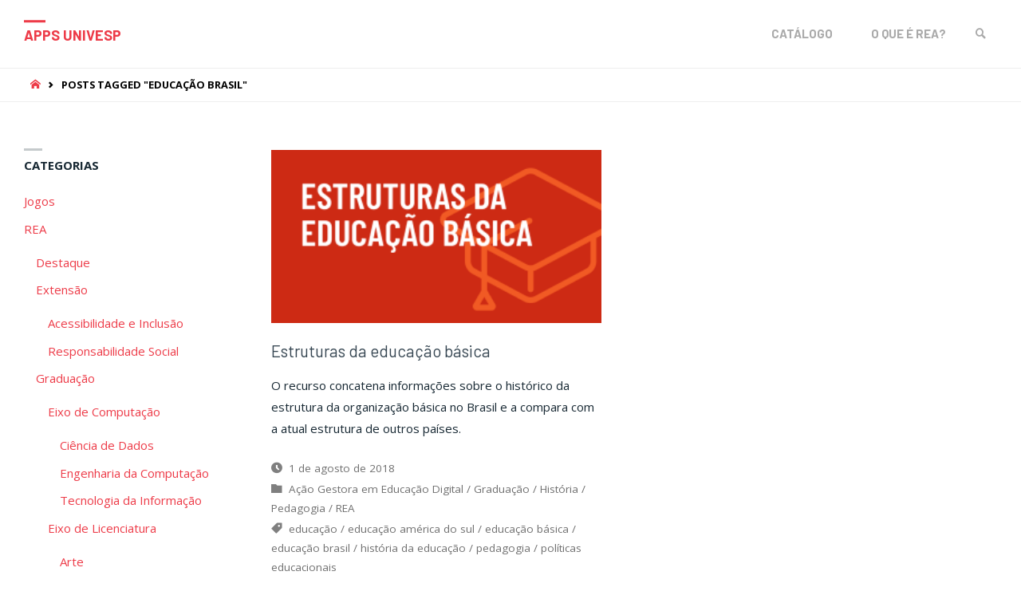

--- FILE ---
content_type: text/html; charset=UTF-8
request_url: https://apps.univesp.br/repositorio/tag/educacao-brasil/
body_size: 21544
content:
<!DOCTYPE html>
<html lang="pt-BR">
<head>
<meta name="viewport" content="width=device-width, user-scalable=yes, initial-scale=1.0">
<meta http-equiv="X-UA-Compatible" content="IE=edge" /><meta charset="UTF-8">
<link rel="profile" href="http://gmpg.org/xfn/11">
<link rel="pingback" href="https://apps.univesp.br/repositorio/xmlrpc.php">
<title>educação brasil &#8211; Apps Univesp</title>
<meta name='robots' content='max-image-preview:large' />
	<style>img:is([sizes="auto" i], [sizes^="auto," i]) { contain-intrinsic-size: 3000px 1500px }</style>
	<link rel='dns-prefetch' href='//fonts.googleapis.com' />
<link rel='dns-prefetch' href='//v0.wordpress.com' />
<link rel='dns-prefetch' href='//i0.wp.com' />
<link rel='dns-prefetch' href='//i1.wp.com' />
<link rel='dns-prefetch' href='//i2.wp.com' />
<link rel='dns-prefetch' href='//c0.wp.com' />
<link rel="alternate" type="application/rss+xml" title="Feed para Apps Univesp &raquo;" href="https://apps.univesp.br/repositorio/feed/" />
<link rel="alternate" type="application/rss+xml" title="Feed de comentários para Apps Univesp &raquo;" href="https://apps.univesp.br/repositorio/comments/feed/" />
<link rel="alternate" type="application/rss+xml" title="Feed de tag para Apps Univesp &raquo; educação brasil" href="https://apps.univesp.br/repositorio/tag/educacao-brasil/feed/" />
		<!-- This site uses the Google Analytics by ExactMetrics plugin v6.8.0 - Using Analytics tracking - https://www.exactmetrics.com/ -->
							<script src="//www.googletagmanager.com/gtag/js?id=UA-65982204-11"  type="text/javascript" data-cfasync="false" async></script>
			<script type="text/javascript" data-cfasync="false">
				var em_version = '6.8.0';
				var em_track_user = true;
				var em_no_track_reason = '';
				
								var disableStr = 'ga-disable-UA-65982204-11';

				/* Function to detect opted out users */
				function __gtagTrackerIsOptedOut() {
					return document.cookie.indexOf( disableStr + '=true' ) > - 1;
				}

				/* Disable tracking if the opt-out cookie exists. */
				if ( __gtagTrackerIsOptedOut() ) {
					window[disableStr] = true;
				}

				/* Opt-out function */
				function __gtagTrackerOptout() {
					document.cookie = disableStr + '=true; expires=Thu, 31 Dec 2099 23:59:59 UTC; path=/';
					window[disableStr] = true;
				}

				if ( 'undefined' === typeof gaOptout ) {
					function gaOptout() {
						__gtagTrackerOptout();
					}
				}
								window.dataLayer = window.dataLayer || [];
				if ( em_track_user ) {
					function __gtagTracker() {dataLayer.push( arguments );}
					__gtagTracker( 'js', new Date() );
					__gtagTracker( 'set', {
						'developer_id.dNDMyYj' : true,
						                    });
					__gtagTracker( 'config', 'UA-65982204-11', {
						forceSSL:true,					} );
										window.gtag = __gtagTracker;										(
						function () {
							/* https://developers.google.com/analytics/devguides/collection/analyticsjs/ */
							/* ga and __gaTracker compatibility shim. */
							var noopfn = function () {
								return null;
							};
							var newtracker = function () {
								return new Tracker();
							};
							var Tracker = function () {
								return null;
							};
							var p = Tracker.prototype;
							p.get = noopfn;
							p.set = noopfn;
							p.send = function (){
								var args = Array.prototype.slice.call(arguments);
								args.unshift( 'send' );
								__gaTracker.apply(null, args);
							};
							var __gaTracker = function () {
								var len = arguments.length;
								if ( len === 0 ) {
									return;
								}
								var f = arguments[len - 1];
								if ( typeof f !== 'object' || f === null || typeof f.hitCallback !== 'function' ) {
									if ( 'send' === arguments[0] ) {
										var hitConverted, hitObject = false, action;
										if ( 'event' === arguments[1] ) {
											if ( 'undefined' !== typeof arguments[3] ) {
												hitObject = {
													'eventAction': arguments[3],
													'eventCategory': arguments[2],
													'eventLabel': arguments[4],
													'value': arguments[5] ? arguments[5] : 1,
												}
											}
										}
										if ( 'pageview' === arguments[1] ) {
											if ( 'undefined' !== typeof arguments[2] ) {
												hitObject = {
													'eventAction': 'page_view',
													'page_path' : arguments[2],
												}
											}
										}
										if ( typeof arguments[2] === 'object' ) {
											hitObject = arguments[2];
										}
										if ( typeof arguments[5] === 'object' ) {
											Object.assign( hitObject, arguments[5] );
										}
										if ( 'undefined' !== typeof arguments[1].hitType ) {
											hitObject = arguments[1];
											if ( 'pageview' === hitObject.hitType ) {
												hitObject.eventAction = 'page_view';
											}
										}
										if ( hitObject ) {
											action = 'timing' === arguments[1].hitType ? 'timing_complete' : hitObject.eventAction;
											hitConverted = mapArgs( hitObject );
											__gtagTracker( 'event', action, hitConverted );
										}
									}
									return;
								}

								function mapArgs( args ) {
									var arg, hit = {};
									var gaMap = {
										'eventCategory': 'event_category',
										'eventAction': 'event_action',
										'eventLabel': 'event_label',
										'eventValue': 'event_value',
										'nonInteraction': 'non_interaction',
										'timingCategory': 'event_category',
										'timingVar': 'name',
										'timingValue': 'value',
										'timingLabel': 'event_label',
										'page' : 'page_path',
										'location' : 'page_location',
										'title' : 'page_title',
									};
									for ( arg in args ) {
										if ( args.hasOwnProperty(arg) && gaMap.hasOwnProperty(arg) ) {
											hit[gaMap[arg]] = args[arg];
										} else {
											hit[arg] = args[arg];
										}
									}
									return hit;
								}

								try {
									f.hitCallback();
								} catch ( ex ) {
								}
							};
							__gaTracker.create = newtracker;
							__gaTracker.getByName = newtracker;
							__gaTracker.getAll = function () {
								return [];
							};
							__gaTracker.remove = noopfn;
							__gaTracker.loaded = true;
							window['__gaTracker'] = __gaTracker;
						}
					)();
									} else {
										console.log( "" );
					( function () {
							function __gtagTracker() {
								return null;
							}
							window['__gtagTracker'] = __gtagTracker;
							window['gtag'] = __gtagTracker;
					} )();
									}
			</script>
				<!-- / Google Analytics by ExactMetrics -->
		<script type="text/javascript">
/* <![CDATA[ */
window._wpemojiSettings = {"baseUrl":"https:\/\/s.w.org\/images\/core\/emoji\/16.0.1\/72x72\/","ext":".png","svgUrl":"https:\/\/s.w.org\/images\/core\/emoji\/16.0.1\/svg\/","svgExt":".svg","source":{"concatemoji":"https:\/\/apps.univesp.br\/repositorio\/wp-includes\/js\/wp-emoji-release.min.js?ver=6.8.3"}};
/*! This file is auto-generated */
!function(s,n){var o,i,e;function c(e){try{var t={supportTests:e,timestamp:(new Date).valueOf()};sessionStorage.setItem(o,JSON.stringify(t))}catch(e){}}function p(e,t,n){e.clearRect(0,0,e.canvas.width,e.canvas.height),e.fillText(t,0,0);var t=new Uint32Array(e.getImageData(0,0,e.canvas.width,e.canvas.height).data),a=(e.clearRect(0,0,e.canvas.width,e.canvas.height),e.fillText(n,0,0),new Uint32Array(e.getImageData(0,0,e.canvas.width,e.canvas.height).data));return t.every(function(e,t){return e===a[t]})}function u(e,t){e.clearRect(0,0,e.canvas.width,e.canvas.height),e.fillText(t,0,0);for(var n=e.getImageData(16,16,1,1),a=0;a<n.data.length;a++)if(0!==n.data[a])return!1;return!0}function f(e,t,n,a){switch(t){case"flag":return n(e,"\ud83c\udff3\ufe0f\u200d\u26a7\ufe0f","\ud83c\udff3\ufe0f\u200b\u26a7\ufe0f")?!1:!n(e,"\ud83c\udde8\ud83c\uddf6","\ud83c\udde8\u200b\ud83c\uddf6")&&!n(e,"\ud83c\udff4\udb40\udc67\udb40\udc62\udb40\udc65\udb40\udc6e\udb40\udc67\udb40\udc7f","\ud83c\udff4\u200b\udb40\udc67\u200b\udb40\udc62\u200b\udb40\udc65\u200b\udb40\udc6e\u200b\udb40\udc67\u200b\udb40\udc7f");case"emoji":return!a(e,"\ud83e\udedf")}return!1}function g(e,t,n,a){var r="undefined"!=typeof WorkerGlobalScope&&self instanceof WorkerGlobalScope?new OffscreenCanvas(300,150):s.createElement("canvas"),o=r.getContext("2d",{willReadFrequently:!0}),i=(o.textBaseline="top",o.font="600 32px Arial",{});return e.forEach(function(e){i[e]=t(o,e,n,a)}),i}function t(e){var t=s.createElement("script");t.src=e,t.defer=!0,s.head.appendChild(t)}"undefined"!=typeof Promise&&(o="wpEmojiSettingsSupports",i=["flag","emoji"],n.supports={everything:!0,everythingExceptFlag:!0},e=new Promise(function(e){s.addEventListener("DOMContentLoaded",e,{once:!0})}),new Promise(function(t){var n=function(){try{var e=JSON.parse(sessionStorage.getItem(o));if("object"==typeof e&&"number"==typeof e.timestamp&&(new Date).valueOf()<e.timestamp+604800&&"object"==typeof e.supportTests)return e.supportTests}catch(e){}return null}();if(!n){if("undefined"!=typeof Worker&&"undefined"!=typeof OffscreenCanvas&&"undefined"!=typeof URL&&URL.createObjectURL&&"undefined"!=typeof Blob)try{var e="postMessage("+g.toString()+"("+[JSON.stringify(i),f.toString(),p.toString(),u.toString()].join(",")+"));",a=new Blob([e],{type:"text/javascript"}),r=new Worker(URL.createObjectURL(a),{name:"wpTestEmojiSupports"});return void(r.onmessage=function(e){c(n=e.data),r.terminate(),t(n)})}catch(e){}c(n=g(i,f,p,u))}t(n)}).then(function(e){for(var t in e)n.supports[t]=e[t],n.supports.everything=n.supports.everything&&n.supports[t],"flag"!==t&&(n.supports.everythingExceptFlag=n.supports.everythingExceptFlag&&n.supports[t]);n.supports.everythingExceptFlag=n.supports.everythingExceptFlag&&!n.supports.flag,n.DOMReady=!1,n.readyCallback=function(){n.DOMReady=!0}}).then(function(){return e}).then(function(){var e;n.supports.everything||(n.readyCallback(),(e=n.source||{}).concatemoji?t(e.concatemoji):e.wpemoji&&e.twemoji&&(t(e.twemoji),t(e.wpemoji)))}))}((window,document),window._wpemojiSettings);
/* ]]> */
</script>
<link rel='stylesheet' id='atomic-blocks-fontawesome-css' href='https://apps.univesp.br/repositorio/wp-content/plugins/atomic-blocks/dist/assets/fontawesome/css/all.min.css?ver=1605623918' type='text/css' media='all' />
<style id='wp-emoji-styles-inline-css' type='text/css'>

	img.wp-smiley, img.emoji {
		display: inline !important;
		border: none !important;
		box-shadow: none !important;
		height: 1em !important;
		width: 1em !important;
		margin: 0 0.07em !important;
		vertical-align: -0.1em !important;
		background: none !important;
		padding: 0 !important;
	}
</style>
<link rel='stylesheet' id='wp-block-library-css' href='https://c0.wp.com/c/6.8.3/wp-includes/css/dist/block-library/style.min.css' type='text/css' media='all' />
<style id='wp-block-library-inline-css' type='text/css'>
.has-text-align-justify{text-align:justify;}
</style>
<style id='classic-theme-styles-inline-css' type='text/css'>
/*! This file is auto-generated */
.wp-block-button__link{color:#fff;background-color:#32373c;border-radius:9999px;box-shadow:none;text-decoration:none;padding:calc(.667em + 2px) calc(1.333em + 2px);font-size:1.125em}.wp-block-file__button{background:#32373c;color:#fff;text-decoration:none}
</style>
<link rel='stylesheet' id='ugb-style-css-css' href='https://apps.univesp.br/repositorio/wp-content/plugins/stackable-ultimate-gutenberg-blocks/dist/frontend_blocks.css?ver=2.17.4' type='text/css' media='all' />
<style id='ugb-style-css-inline-css' type='text/css'>
:root {
			--content-width: 256px;
		}
</style>
<link rel='stylesheet' id='atomic-blocks-style-css-css' href='https://apps.univesp.br/repositorio/wp-content/plugins/atomic-blocks/dist/blocks.style.build.css?ver=1605623918' type='text/css' media='all' />
<link rel='stylesheet' id='mediaelement-css' href='https://c0.wp.com/c/6.8.3/wp-includes/js/mediaelement/mediaelementplayer-legacy.min.css' type='text/css' media='all' />
<link rel='stylesheet' id='wp-mediaelement-css' href='https://c0.wp.com/c/6.8.3/wp-includes/js/mediaelement/wp-mediaelement.min.css' type='text/css' media='all' />
<link rel='stylesheet' id='ugb-style-css-deprecated-css' href='https://apps.univesp.br/repositorio/wp-content/plugins/stackable-ultimate-gutenberg-blocks/dist/frontend_blocks_deprecated.css?ver=2.17.4' type='text/css' media='all' />
<link rel='stylesheet' id='animate-css-css' href='https://apps.univesp.br/repositorio/wp-content/plugins/otter-blocks/packages/codeinwp/gutenberg-animation/assets/css/animate.min.css?ver=1a6b557931cf266dea133f1ea9fce541' type='text/css' media='all' />
<link rel='stylesheet' id='themeisle-gutenberg-animation-style-css' href='https://apps.univesp.br/repositorio/wp-content/plugins/otter-blocks/packages/codeinwp/gutenberg-animation/assets/css/style.css?ver=1a6b557931cf266dea133f1ea9fce541' type='text/css' media='all' />
<link rel='stylesheet' id='themeisle-block_styles-css' href='https://apps.univesp.br/repositorio/wp-content/plugins/otter-blocks/packages/codeinwp/gutenberg-blocks/build/style.css?ver=1.6.9' type='text/css' media='all' />
<style id='global-styles-inline-css' type='text/css'>
:root{--wp--preset--aspect-ratio--square: 1;--wp--preset--aspect-ratio--4-3: 4/3;--wp--preset--aspect-ratio--3-4: 3/4;--wp--preset--aspect-ratio--3-2: 3/2;--wp--preset--aspect-ratio--2-3: 2/3;--wp--preset--aspect-ratio--16-9: 16/9;--wp--preset--aspect-ratio--9-16: 9/16;--wp--preset--color--black: #000000;--wp--preset--color--cyan-bluish-gray: #abb8c3;--wp--preset--color--white: #ffffff;--wp--preset--color--pale-pink: #f78da7;--wp--preset--color--vivid-red: #cf2e2e;--wp--preset--color--luminous-vivid-orange: #ff6900;--wp--preset--color--luminous-vivid-amber: #fcb900;--wp--preset--color--light-green-cyan: #7bdcb5;--wp--preset--color--vivid-green-cyan: #00d084;--wp--preset--color--pale-cyan-blue: #8ed1fc;--wp--preset--color--vivid-cyan-blue: #0693e3;--wp--preset--color--vivid-purple: #9b51e0;--wp--preset--color--accent-1: #ed3b48;--wp--preset--color--accent-2: #ed3b48;--wp--preset--color--headings: #354551;--wp--preset--color--sitetext: #172833;--wp--preset--color--sitebg: #ffffff;--wp--preset--gradient--vivid-cyan-blue-to-vivid-purple: linear-gradient(135deg,rgba(6,147,227,1) 0%,rgb(155,81,224) 100%);--wp--preset--gradient--light-green-cyan-to-vivid-green-cyan: linear-gradient(135deg,rgb(122,220,180) 0%,rgb(0,208,130) 100%);--wp--preset--gradient--luminous-vivid-amber-to-luminous-vivid-orange: linear-gradient(135deg,rgba(252,185,0,1) 0%,rgba(255,105,0,1) 100%);--wp--preset--gradient--luminous-vivid-orange-to-vivid-red: linear-gradient(135deg,rgba(255,105,0,1) 0%,rgb(207,46,46) 100%);--wp--preset--gradient--very-light-gray-to-cyan-bluish-gray: linear-gradient(135deg,rgb(238,238,238) 0%,rgb(169,184,195) 100%);--wp--preset--gradient--cool-to-warm-spectrum: linear-gradient(135deg,rgb(74,234,220) 0%,rgb(151,120,209) 20%,rgb(207,42,186) 40%,rgb(238,44,130) 60%,rgb(251,105,98) 80%,rgb(254,248,76) 100%);--wp--preset--gradient--blush-light-purple: linear-gradient(135deg,rgb(255,206,236) 0%,rgb(152,150,240) 100%);--wp--preset--gradient--blush-bordeaux: linear-gradient(135deg,rgb(254,205,165) 0%,rgb(254,45,45) 50%,rgb(107,0,62) 100%);--wp--preset--gradient--luminous-dusk: linear-gradient(135deg,rgb(255,203,112) 0%,rgb(199,81,192) 50%,rgb(65,88,208) 100%);--wp--preset--gradient--pale-ocean: linear-gradient(135deg,rgb(255,245,203) 0%,rgb(182,227,212) 50%,rgb(51,167,181) 100%);--wp--preset--gradient--electric-grass: linear-gradient(135deg,rgb(202,248,128) 0%,rgb(113,206,126) 100%);--wp--preset--gradient--midnight: linear-gradient(135deg,rgb(2,3,129) 0%,rgb(40,116,252) 100%);--wp--preset--font-size--small: 9px;--wp--preset--font-size--medium: 20px;--wp--preset--font-size--large: 24px;--wp--preset--font-size--x-large: 42px;--wp--preset--font-size--regular: 15px;--wp--preset--font-size--larger: 38px;--wp--preset--spacing--20: 0.44rem;--wp--preset--spacing--30: 0.67rem;--wp--preset--spacing--40: 1rem;--wp--preset--spacing--50: 1.5rem;--wp--preset--spacing--60: 2.25rem;--wp--preset--spacing--70: 3.38rem;--wp--preset--spacing--80: 5.06rem;--wp--preset--shadow--natural: 6px 6px 9px rgba(0, 0, 0, 0.2);--wp--preset--shadow--deep: 12px 12px 50px rgba(0, 0, 0, 0.4);--wp--preset--shadow--sharp: 6px 6px 0px rgba(0, 0, 0, 0.2);--wp--preset--shadow--outlined: 6px 6px 0px -3px rgba(255, 255, 255, 1), 6px 6px rgba(0, 0, 0, 1);--wp--preset--shadow--crisp: 6px 6px 0px rgba(0, 0, 0, 1);}:where(.is-layout-flex){gap: 0.5em;}:where(.is-layout-grid){gap: 0.5em;}body .is-layout-flex{display: flex;}.is-layout-flex{flex-wrap: wrap;align-items: center;}.is-layout-flex > :is(*, div){margin: 0;}body .is-layout-grid{display: grid;}.is-layout-grid > :is(*, div){margin: 0;}:where(.wp-block-columns.is-layout-flex){gap: 2em;}:where(.wp-block-columns.is-layout-grid){gap: 2em;}:where(.wp-block-post-template.is-layout-flex){gap: 1.25em;}:where(.wp-block-post-template.is-layout-grid){gap: 1.25em;}.has-black-color{color: var(--wp--preset--color--black) !important;}.has-cyan-bluish-gray-color{color: var(--wp--preset--color--cyan-bluish-gray) !important;}.has-white-color{color: var(--wp--preset--color--white) !important;}.has-pale-pink-color{color: var(--wp--preset--color--pale-pink) !important;}.has-vivid-red-color{color: var(--wp--preset--color--vivid-red) !important;}.has-luminous-vivid-orange-color{color: var(--wp--preset--color--luminous-vivid-orange) !important;}.has-luminous-vivid-amber-color{color: var(--wp--preset--color--luminous-vivid-amber) !important;}.has-light-green-cyan-color{color: var(--wp--preset--color--light-green-cyan) !important;}.has-vivid-green-cyan-color{color: var(--wp--preset--color--vivid-green-cyan) !important;}.has-pale-cyan-blue-color{color: var(--wp--preset--color--pale-cyan-blue) !important;}.has-vivid-cyan-blue-color{color: var(--wp--preset--color--vivid-cyan-blue) !important;}.has-vivid-purple-color{color: var(--wp--preset--color--vivid-purple) !important;}.has-black-background-color{background-color: var(--wp--preset--color--black) !important;}.has-cyan-bluish-gray-background-color{background-color: var(--wp--preset--color--cyan-bluish-gray) !important;}.has-white-background-color{background-color: var(--wp--preset--color--white) !important;}.has-pale-pink-background-color{background-color: var(--wp--preset--color--pale-pink) !important;}.has-vivid-red-background-color{background-color: var(--wp--preset--color--vivid-red) !important;}.has-luminous-vivid-orange-background-color{background-color: var(--wp--preset--color--luminous-vivid-orange) !important;}.has-luminous-vivid-amber-background-color{background-color: var(--wp--preset--color--luminous-vivid-amber) !important;}.has-light-green-cyan-background-color{background-color: var(--wp--preset--color--light-green-cyan) !important;}.has-vivid-green-cyan-background-color{background-color: var(--wp--preset--color--vivid-green-cyan) !important;}.has-pale-cyan-blue-background-color{background-color: var(--wp--preset--color--pale-cyan-blue) !important;}.has-vivid-cyan-blue-background-color{background-color: var(--wp--preset--color--vivid-cyan-blue) !important;}.has-vivid-purple-background-color{background-color: var(--wp--preset--color--vivid-purple) !important;}.has-black-border-color{border-color: var(--wp--preset--color--black) !important;}.has-cyan-bluish-gray-border-color{border-color: var(--wp--preset--color--cyan-bluish-gray) !important;}.has-white-border-color{border-color: var(--wp--preset--color--white) !important;}.has-pale-pink-border-color{border-color: var(--wp--preset--color--pale-pink) !important;}.has-vivid-red-border-color{border-color: var(--wp--preset--color--vivid-red) !important;}.has-luminous-vivid-orange-border-color{border-color: var(--wp--preset--color--luminous-vivid-orange) !important;}.has-luminous-vivid-amber-border-color{border-color: var(--wp--preset--color--luminous-vivid-amber) !important;}.has-light-green-cyan-border-color{border-color: var(--wp--preset--color--light-green-cyan) !important;}.has-vivid-green-cyan-border-color{border-color: var(--wp--preset--color--vivid-green-cyan) !important;}.has-pale-cyan-blue-border-color{border-color: var(--wp--preset--color--pale-cyan-blue) !important;}.has-vivid-cyan-blue-border-color{border-color: var(--wp--preset--color--vivid-cyan-blue) !important;}.has-vivid-purple-border-color{border-color: var(--wp--preset--color--vivid-purple) !important;}.has-vivid-cyan-blue-to-vivid-purple-gradient-background{background: var(--wp--preset--gradient--vivid-cyan-blue-to-vivid-purple) !important;}.has-light-green-cyan-to-vivid-green-cyan-gradient-background{background: var(--wp--preset--gradient--light-green-cyan-to-vivid-green-cyan) !important;}.has-luminous-vivid-amber-to-luminous-vivid-orange-gradient-background{background: var(--wp--preset--gradient--luminous-vivid-amber-to-luminous-vivid-orange) !important;}.has-luminous-vivid-orange-to-vivid-red-gradient-background{background: var(--wp--preset--gradient--luminous-vivid-orange-to-vivid-red) !important;}.has-very-light-gray-to-cyan-bluish-gray-gradient-background{background: var(--wp--preset--gradient--very-light-gray-to-cyan-bluish-gray) !important;}.has-cool-to-warm-spectrum-gradient-background{background: var(--wp--preset--gradient--cool-to-warm-spectrum) !important;}.has-blush-light-purple-gradient-background{background: var(--wp--preset--gradient--blush-light-purple) !important;}.has-blush-bordeaux-gradient-background{background: var(--wp--preset--gradient--blush-bordeaux) !important;}.has-luminous-dusk-gradient-background{background: var(--wp--preset--gradient--luminous-dusk) !important;}.has-pale-ocean-gradient-background{background: var(--wp--preset--gradient--pale-ocean) !important;}.has-electric-grass-gradient-background{background: var(--wp--preset--gradient--electric-grass) !important;}.has-midnight-gradient-background{background: var(--wp--preset--gradient--midnight) !important;}.has-small-font-size{font-size: var(--wp--preset--font-size--small) !important;}.has-medium-font-size{font-size: var(--wp--preset--font-size--medium) !important;}.has-large-font-size{font-size: var(--wp--preset--font-size--large) !important;}.has-x-large-font-size{font-size: var(--wp--preset--font-size--x-large) !important;}
:where(.wp-block-post-template.is-layout-flex){gap: 1.25em;}:where(.wp-block-post-template.is-layout-grid){gap: 1.25em;}
:where(.wp-block-columns.is-layout-flex){gap: 2em;}:where(.wp-block-columns.is-layout-grid){gap: 2em;}
:root :where(.wp-block-pullquote){font-size: 1.5em;line-height: 1.6;}
</style>
<link rel='stylesheet' id='contact-form-7-css' href='https://apps.univesp.br/repositorio/wp-content/plugins/contact-form-7/includes/css/styles.css?ver=5.4.2' type='text/css' media='all' />
<link rel='stylesheet' id='email-subscribers-css' href='https://apps.univesp.br/repositorio/wp-content/plugins/email-subscribers/lite/public/css/email-subscribers-public.css?ver=4.6.3' type='text/css' media='all' />
<link rel='stylesheet' id='septera-style-css' href='https://apps.univesp.br/repositorio/wp-content/themes/septera/style.css?ver=6.8.3' type='text/css' media='all' />
<link rel='stylesheet' id='child-style-css' href='https://apps.univesp.br/repositorio/wp-content/themes/septera-child/style.css?ver=1.4.0.2.1' type='text/css' media='all' />
<link rel='stylesheet' id='cryout-serious-slider-style-css' href='https://apps.univesp.br/repositorio/wp-content/plugins/cryout-serious-slider/resources/style.css?ver=1.2.0' type='text/css' media='all' />
<link rel='stylesheet' id='septera-themefonts-css' href='https://apps.univesp.br/repositorio/wp-content/themes/septera/resources/fonts/fontfaces.css?ver=1.5.0' type='text/css' media='all' />
<link rel='stylesheet' id='septera-googlefonts-css' href='//fonts.googleapis.com/css?family=Open+Sans%7CBarlow%7COpen+Sans%3A400%7CBarlow%3A700%7COpen+Sans%3A700%7CBarlow%3A400&#038;ver=1.5.0' type='text/css' media='all' />
<link rel='stylesheet' id='septera-main-css' href='https://apps.univesp.br/repositorio/wp-content/themes/septera-child/style.css?ver=1.5.0' type='text/css' media='all' />
<style id='septera-main-inline-css' type='text/css'>
 body:not(.septera-landing-page) #container, #site-header-main-inside, #colophon-inside, #footer-inside, #breadcrumbs-container-inside { margin: 0 auto; max-width: 1320px; } #site-header-main { left: 0; right: 0; } #primary { width: 300px; } #secondary { width: 340px; } #container.one-column .main { width: 100%; } #container.two-columns-right #secondary { float: right; } #container.two-columns-right .main, .two-columns-right #breadcrumbs { width: calc( 100% - 340px ); float: left; } #container.two-columns-left #primary { float: left; } #container.two-columns-left .main, .two-columns-left #breadcrumbs { width: calc( 100% - 300px ); float: right; } #container.three-columns-right #primary, #container.three-columns-left #primary, #container.three-columns-sided #primary { float: left; } #container.three-columns-right #secondary, #container.three-columns-left #secondary, #container.three-columns-sided #secondary { float: left; } #container.three-columns-right #primary, #container.three-columns-left #secondary { margin-left: 0%; margin-right: 0%; } #container.three-columns-right .main, .three-columns-right #breadcrumbs { width: calc( 100% - 640px ); float: left; } #container.three-columns-left .main, .three-columns-left #breadcrumbs { width: calc( 100% - 640px ); float: right; } #container.three-columns-sided #secondary { float: right; } /* #container.three-columns-sided .main, .three-columns-sided #breadcrumbs { width: calc( 100% - 640px ); float: right; margin: 0 calc( 0% + 340px ) 0 -1920px; } */ #container.three-columns-sided .main, .three-columns-sided #breadcrumbs { width: calc( 100% - 640px ); float: right; } .three-columns-sided #breadcrumbs { margin: 0 calc( 0% + 340px ) 0 -1920px; } html { font-family: Open Sans; font-size: 15px; font-weight: 400; line-height: 1.8; } #site-title { font-family: 'Barlow'; font-size: 120%; font-weight: 700; } #access ul li a { font-family: 'Barlow'; font-size: 100%; font-weight: 700; } .widget-title { font-family: Open Sans; font-size: 100%; font-weight: 700; } .widget-container { font-family: Open Sans; font-size: 100%; font-weight: 400; } .entry-title, #reply-title { font-family: 'Barlow'; font-size: 220%; font-weight: 400; } .entry-title.singular-title { font-size: 220%; } .content-masonry .entry-title { font-size: 136.4%; } h1 { font-size: 2.3em; } h2 { font-size: 2em; } h3 { font-size: 1.7em; } h4 { font-size: 1.4em; } h5 { font-size: 1.1em; } h6 { font-size: 0.8em; } h1, h2, h3, h4, h5, h6 { font-family: 'Barlow'; font-weight: 700; } body { color: #172833; background-color: #ffffff; } @media (min-width: 1152px) { .septera-over-menu:not(.septera-landing-page) #site-header-main, .septera-over-menu:not(.septera-landing-page) #access::after { background-color: #ffffff; } .septera-landing-page.septera-over-menu #site-title a, .septera-landing-page.septera-over-menu #access > div > ul > li, .septera-landing-page.septera-over-menu #access > div > ul > li > a, .septera-landing-page.septera-over-menu #sheader.socials a::before { color: #FFF; } } .lp-staticslider .staticslider-caption-title, .seriousslider.seriousslider-theme .seriousslider-caption-title, .lp-staticslider .staticslider-caption-text, .seriousslider.seriousslider-theme .seriousslider-caption-text, .lp-staticslider .staticslider-caption-text a { color: #FFF; } #site-header-main, #access ul ul, .menu-search-animated .searchform input[type="search"], #access::after, .septera-over-menu .header-fixed#site-header-main, .septera-over-menu .header-fixed#site-header-main #access:after { background-color: #ffffff; } .septera-over-menu .header-fixed#site-header-main #site-title a { color: #ed3b48; } #access > div > ul > li, #access > div > ul > li > a, .septera-over-menu .header-fixed#site-header-main #access > div > ul > li:not([class*='current']), .septera-over-menu .header-fixed#site-header-main #access > div > ul > li:not([class*='current']) > a, .septera-over-menu .header-fixed#site-header-main #sheader.socials a::before, #sheader.socials a::before, #mobile-menu { color: #AAA; } #access ul.sub-menu li a, #access ul.children li a { color: #888; } #access ul.sub-menu li a, #access ul.children li a { background-color: #FFF; } #access > div > ul > li a:hover, #access > div > ul > li:hover, .septera-over-menu .header-fixed#site-header-main #access > div > ul > li > a:hover, .septera-over-menu .header-fixed#site-header-main #access > div > ul > li:hover, .septera-over-menu .header-fixed#site-header-main #sheader.socials a:hover::before, #sheader.socials a:hover::before { color: #ed3b48; } #access > div > ul > li.current_page_item > a, #access > div > ul > li.current-menu-item > a, #access > div > ul > li.current_page_ancestor > a, #access > div > ul > li.current-menu-ancestor > a, #access .sub-menu, #access .children, .septera-over-menu .header-fixed#site-header-main #access > div > ul > li > a { color: #ed3b48; } #access ul.children > li.current_page_item > a, #access ul.sub-menu > li.current-menu-item > a, #access ul.children > li.current_page_ancestor > a, #access ul.sub-menu > li.current-menu-ancestor > a { color: #ed3b48; } .searchform .searchsubmit { color: #172833; } .searchform:hover input[type="search"], .searchform input[type="search"]:focus { border-color: #ed3b48; } body:not(.septera-landing-page) .main, #lp-posts, #lp-page, .searchform { background-color: #ffffff; } .pagination span, .pagination a { background-color: #f3f3f3; } #breadcrumbs-container { border-bottom-color: #eeeeee; background-color: #ffffff; } #primary { background-color: #ffffff; } #secondary { background-color: #ffffff; } #colophon, #footer { background-color: #354551; color: #c4d1d6; } .entry-title a:active, .entry-title a:hover { color: #ed3b48; } span.entry-format { color: #ed3b48; } .format-aside { border-top-color: #ffffff; } article.hentry .post-thumbnail-container { background-color: rgba(23,40,51,0.15); } article.hentry .post-thumbnail-container a::after { background-color: #ed3b48; } .entry-content blockquote::before, .entry-content blockquote::after { color: rgba(23,40,51,0.2); } .entry-content h1, .entry-content h2, .entry-content h3, .entry-content h4, .lp-text-content h1, .lp-text-content h2, .lp-text-content h3, .lp-text-content h4, .entry-title { color: #354551; } a { color: #ed3b48; } a:hover, .entry-meta span a:hover, .comments-link a:hover { color: #ed3b48; } .entry-meta span.comments-link { top: 0.68em;} .continue-reading-link { color: #ed3b48; background-color: #f5f5f5} .continue-reading-link:hover { color: #ed3b48; } .socials a:before { color: #ed3b48; } .socials a:hover:before { color: #ed3b48; } .septera-normalizedtags #content .tagcloud a { color: #ffffff; background-color: #ed3b48; } .septera-normalizedtags #content .tagcloud a:hover { background-color: #ed3b48; } #toTop { background-color: rgba(230,230,230,0.8); color: #ed3b48; } #toTop:hover { background-color: #ed3b48; color: #ffffff; } .entry-meta .icon-metas:before { color: #000000; } .septera-caption-one .main .wp-caption .wp-caption-text { border-bottom-color: #eeeeee; } .septera-caption-two .main .wp-caption .wp-caption-text { background-color: #f5f5f5; } .septera-image-one .entry-content img[class*="align"], .septera-image-one .entry-summary img[class*="align"], .septera-image-two .entry-content img[class*='align'], .septera-image-two .entry-summary img[class*='align'] { border-color: #eeeeee; } .septera-image-five .entry-content img[class*='align'], .septera-image-five .entry-summary img[class*='align'] { border-color: #ed3b48; } /* diffs */ span.edit-link a.post-edit-link, span.edit-link a.post-edit-link:hover, span.edit-link .icon-edit:before { color: #5c6d78; } .searchform { border-color: #ebebeb; } .entry-meta span, .entry-meta a, .entry-utility span, .entry-utility a, .entry-meta time, #breadcrumbs-nav, .footermenu ul li span.sep { color: #000000; } .entry-meta span.entry-sticky { background-color: #000000; color: #ffffff; } #footer-separator { background: #445460; } #commentform { } code, #nav-below .nav-previous a:before, #nav-below .nav-next a:before { background-color: #eeeeee; } pre, .page-link > span, .comment-author, .commentlist .comment-body, .commentlist .pingback { border-color: #eeeeee; } .page-header.pad-container, #author-info { background-color: #f5f5f5; } .comment-meta a { color: #000000; } .commentlist .reply a { color: #000000; } select, input[type], textarea { color: #172833; border-color: #f0f0f0; } input[type]:hover, textarea:hover, select:hover, input[type]:focus, textarea:focus, select:focus { background: #f0f0f0; } button, input[type="button"], input[type="submit"], input[type="reset"] { background-color: #ed3b48; color: #ffffff; } button:hover, input[type="button"]:hover, input[type="submit"]:hover, input[type="reset"]:hover { background-color: #ed3b48; } hr { background-color: #f0f0f0; } /* gutenberg */ .wp-block-image.alignwide { margin-left: calc( ( 0% + 2.5em ) * -1 ); margin-right: calc( ( 0% + 2.5em ) * -1 ); } .wp-block-image.alignwide img { width: calc( 100% + 5em ); max-width: calc( 100% + 5em ); } .has-accent-1-color, .has-accent-1-color:hover { color: #ed3b48; } .has-accent-2-color, .has-accent-2-color:hover { color: #ed3b48; } .has-headings-color, .has-headings-color:hover { color: #354551; } .has-sitetext-color, .has-sitetext-color:hover { color: #172833; } .has-sitebg-color, .has-sitebg-color:hover { color: #ffffff; } .has-accent-1-background-color { background-color: #ed3b48; } .has-accent-2-background-color { background-color: #ed3b48; } .has-headings-background-color { background-color: #354551; } .has-sitetext-background-color { background-color: #172833; } .has-sitebg-background-color { background-color: #ffffff; } .has-small-font-size { font-size: 9px; } .has-regular-font-size { font-size: 15px; } .has-large-font-size { font-size: 24px; } .has-larger-font-size { font-size: 38px; } .has-huge-font-size { font-size: 38px; } /* woocommerce */ .woocommerce-page #respond input#submit.alt, .woocommerce a.button.alt, .woocommerce-page button.button.alt, .woocommerce input.button.alt, .woocommerce #respond input#submit, .woocommerce a.button, .woocommerce button.button, .woocommerce input.button { background-color: #ed3b48; color: #ffffff; line-height: 1.8; } .woocommerce #respond input#submit:hover, .woocommerce a.button:hover, .woocommerce button.button:hover, .woocommerce input.button:hover { background-color: #ff5d6a; color: #ffffff;} .woocommerce-page #respond input#submit.alt, .woocommerce a.button.alt, .woocommerce-page button.button.alt, .woocommerce input.button.alt { background-color: #ed3b48; color: #ffffff; line-height: 1.8; } .woocommerce-page #respond input#submit.alt:hover, .woocommerce a.button.alt:hover, .woocommerce-page button.button.alt:hover, .woocommerce input.button.alt:hover { background-color: #ff5d6a; color: #ffffff;} .woocommerce div.product .woocommerce-tabs ul.tabs li.active { border-bottom-color: #ffffff; } .woocommerce #respond input#submit.alt.disabled, .woocommerce #respond input#submit.alt.disabled:hover, .woocommerce #respond input#submit.alt:disabled, .woocommerce #respond input#submit.alt:disabled:hover, .woocommerce #respond input#submit.alt[disabled]:disabled, .woocommerce #respond input#submit.alt[disabled]:disabled:hover, .woocommerce a.button.alt.disabled, .woocommerce a.button.alt.disabled:hover, .woocommerce a.button.alt:disabled, .woocommerce a.button.alt:disabled:hover, .woocommerce a.button.alt[disabled]:disabled, .woocommerce a.button.alt[disabled]:disabled:hover, .woocommerce button.button.alt.disabled, .woocommerce button.button.alt.disabled:hover, .woocommerce button.button.alt:disabled, .woocommerce button.button.alt:disabled:hover, .woocommerce button.button.alt[disabled]:disabled, .woocommerce button.button.alt[disabled]:disabled:hover, .woocommerce input.button.alt.disabled, .woocommerce input.button.alt.disabled:hover, .woocommerce input.button.alt:disabled, .woocommerce input.button.alt:disabled:hover, .woocommerce input.button.alt[disabled]:disabled, .woocommerce input.button.alt[disabled]:disabled:hover { background-color: #ed3b48; } .woocommerce ul.products li.product .price, .woocommerce div.product p.price, .woocommerce div.product span.price { color: #000001 } #add_payment_method #payment, .woocommerce-cart #payment, .woocommerce-checkout #payment { background: #f5f5f5; } .woocommerce .main .page-title { /*font-size: -0.274em;*/ } /* mobile menu */ nav#mobile-menu { background-color: #ffffff; } #mobile-menu .mobile-arrow { color: #172833; } .main .entry-content, .main .entry-summary { text-align: inherit; } .main p, .main ul, .main ol, .main dd, .main pre, .main hr { margin-bottom: 1; } .main p { text-indent: 0;} .main a.post-featured-image { background-position: center center; } #header-widget-area { width: 100%; left: 10px; } .septera-stripped-table .main thead th, .septera-bordered-table .main thead th, .septera-stripped-table .main td, .septera-stripped-table .main th, .septera-bordered-table .main th, .septera-bordered-table .main td { border-color: #e9e9e9; } .septera-clean-table .main th, .septera-stripped-table .main tr:nth-child(odd) td, .septera-stripped-table .main tr:nth-child(odd) th { background-color: #f6f6f6; } article.hentry .article-inner, #content-masonry article.hentry .article-inner { padding: 0%; } #site-header-main { height:85px; } #access .menu-search-animated .searchform { top: 87px; } .menu-search-animated, #sheader, .identity, #nav-toggle { height:85px; line-height:85px; } #access div > ul > li > a { line-height:85px; } #branding { height:85px; } #header-widget-area { top:95px; } .septera-responsive-headerimage #masthead #header-image-main-inside { max-height: 500px; } .septera-cropped-headerimage #masthead div.header-image { height: 500px; } #masthead #site-header-main { position: fixed; } @media (min-width: 1152px) { body:not(.septera-landing-page) #site-wrapper { margin-top: 85px; } body:not(.septera-landing-page) #masthead { border-bottom: 1px solid #eeeeee; } } .lp-staticslider .staticslider-caption-text a { border-color: #FFF; } .lp-staticslider .staticslider-caption, .seriousslider.seriousslider-theme .seriousslider-caption, .septera-landing-page .lp-blocks-inside, .septera-landing-page .lp-boxes-inside, .septera-landing-page .lp-text-inside, .septera-landing-page .lp-posts-inside, .septera-landing-page .lp-page-inside, .septera-landing-page .lp-section-header, .septera-landing-page .content-widget { max-width: 1320px; } .septera-landing-page .content-widget { margin: 0 auto; } .seriousslider-theme .seriousslider-caption-buttons a:nth-child(2n+1), a.staticslider-button:nth-child(2n+1) { color: #172833; border-color: #ffffff; background-color: #ffffff; } .seriousslider-theme .seriousslider-caption-buttons a:nth-child(2n+1):hover, a.staticslider-button:nth-child(2n+1):hover { color: #ffffff; } .seriousslider-theme .seriousslider-caption-buttons a:nth-child(2n), a.staticslider-button:nth-child(2n) { border-color: #ffffff; color: #ffffff; } .seriousslider-theme .seriousslider-caption-buttons a:nth-child(2n):hover, .staticslider-button:nth-child(2n):hover { color: #172833; background-color: #ffffff; } .lp-staticslider::before, .lp-dynamic-slider .item > a::before, #header-image-main::before { background-color: #d13239; } .lp-staticslider::before, .lp-dynamic-slider .item > a::before, #header-image-main::before { z-index: 2; } .lp-staticslider-image, .header-image, .seriousslider .item-image { -webkit-filter: grayscale(75%) brightness(110%); filter: grayscale(75%) brightness(110%); } @-webkit-keyframes animation-slider-overlay { to { opacity: 0.75; } } @keyframes animation-slider-overlay { to { opacity: 0.75; } } .lp-dynamic-slider .item > a::before { opacity: 0.75; } .lp-blocks { background-color: #dfe6e8; } .lp-boxes { background-color: #ffffff; } .lp-text { background-color: #ffffff; } .staticslider-caption-container, .lp-dynamic-slider { background-color: #FFFFFF; } .lp-block > i::before { color: #ed3b48; } .lp-block:hover i::before { color: #ed3b48; } .lp-block i::after { background-color: #ed3b48; } .lp-blocks .lp-block:hover .lp-block-title { color: #ed3b48; } .lp-blocks .lp-block:hover i::after { background-color: #ed3b48; } .lp-block-text, .lp-boxes-static .lp-box-text, .lp-section-desc { color: #00000b; } .lp-boxes .lp-box .lp-box-image { height: 300px; } .lp-boxes.lp-boxes-animated .lp-box:hover .lp-box-text { max-height: 200px; } .lp-boxes .lp-box .lp-box-image { height: 300px; } .lp-boxes.lp-boxes-animated .lp-box:hover .lp-box-text { max-height: 200px; } .lp-boxes-animated .lp-box-readmore:hover { color: #ed3b48; opacity: .7; } .lp-boxes-static .lp-box-overlay { background-color: rgba(237,59,72, 0.9); } #cryout_ajax_more_trigger { background-color: #ed3b48; color: #ffffff;} .lpbox-rnd1 { background-color: #c8c8c8; } .lpbox-rnd2 { background-color: #c3c3c3; } .lpbox-rnd3 { background-color: #bebebe; } .lpbox-rnd4 { background-color: #b9b9b9; } .lpbox-rnd5 { background-color: #b4b4b4; } .lpbox-rnd6 { background-color: #afafaf; } .lpbox-rnd7 { background-color: #aaaaaa; } .lpbox-rnd8 { background-color: #a5a5a5; } 
</style>
<link rel='stylesheet' id='jetpack_css-css' href='https://c0.wp.com/p/jetpack/9.9.3/css/jetpack.css' type='text/css' media='all' />
<script type="text/javascript" id="exactmetrics-frontend-script-js-extra">
/* <![CDATA[ */
var exactmetrics_frontend = {"js_events_tracking":"true","download_extensions":"zip,mp3,mpeg,pdf,docx,pptx,xlsx,rar","inbound_paths":"[{\"path\":\"\\\/go\\\/\",\"label\":\"affiliate\"},{\"path\":\"\\\/recommend\\\/\",\"label\":\"affiliate\"}]","home_url":"https:\/\/apps.univesp.br\/repositorio","hash_tracking":"false","ua":"UA-65982204-11"};
/* ]]> */
</script>
<script type="text/javascript" src="https://apps.univesp.br/repositorio/wp-content/plugins/google-analytics-dashboard-for-wp/assets/js/frontend-gtag.min.js?ver=6.8.0" id="exactmetrics-frontend-script-js"></script>
<script type="text/javascript" id="ugb-block-frontend-js-js-extra">
/* <![CDATA[ */
var stackable = {"restUrl":"https:\/\/apps.univesp.br\/repositorio\/wp-json\/"};
/* ]]> */
</script>
<script type="text/javascript" src="https://apps.univesp.br/repositorio/wp-content/plugins/stackable-ultimate-gutenberg-blocks/dist/frontend_blocks.js?ver=2.17.4" id="ugb-block-frontend-js-js"></script>
<script type="text/javascript" src="https://c0.wp.com/c/6.8.3/wp-includes/js/jquery/jquery.min.js" id="jquery-core-js"></script>
<script type="text/javascript" src="https://c0.wp.com/c/6.8.3/wp-includes/js/jquery/jquery-migrate.min.js" id="jquery-migrate-js"></script>
<script type="text/javascript" id="email-subscribers-js-extra">
/* <![CDATA[ */
var es_data = {"messages":{"es_empty_email_notice":"Please enter email address","es_rate_limit_notice":"You need to wait for sometime before subscribing again","es_single_optin_success_message":"Successfully Subscribed.","es_email_exists_notice":"Email Address already exists!","es_unexpected_error_notice":"Oops.. Unexpected error occurred.","es_invalid_email_notice":"Invalid email address","es_try_later_notice":"Please try after some time"},"es_ajax_url":"https:\/\/apps.univesp.br\/repositorio\/wp-admin\/admin-ajax.php"};
/* ]]> */
</script>
<script type="text/javascript" src="https://apps.univesp.br/repositorio/wp-content/plugins/email-subscribers/lite/public/js/email-subscribers-public.js?ver=4.6.3" id="email-subscribers-js"></script>
<script type="text/javascript" src="https://apps.univesp.br/repositorio/wp-content/plugins/cryout-serious-slider/resources/jquery.mobile.custom.min.js?ver=1.2.0" id="cryout-serious-slider-jquerymobile-js"></script>
<script type="text/javascript" src="https://apps.univesp.br/repositorio/wp-content/plugins/cryout-serious-slider/resources/slider.js?ver=1.2.0" id="cryout-serious-slider-script-js"></script>
<!--[if lt IE 9]>
<script type="text/javascript" src="https://apps.univesp.br/repositorio/wp-content/themes/septera/resources/js/html5shiv.min.js?ver=1.5.0" id="septera-html5shiv-js"></script>
<![endif]-->
<link rel="https://api.w.org/" href="https://apps.univesp.br/repositorio/wp-json/" /><link rel="alternate" title="JSON" type="application/json" href="https://apps.univesp.br/repositorio/wp-json/wp/v2/tags/308" /><link rel="EditURI" type="application/rsd+xml" title="RSD" href="https://apps.univesp.br/repositorio/xmlrpc.php?rsd" />
<meta name="generator" content="WordPress 6.8.3" />

		<script>
		(function(h,o,t,j,a,r){
			h.hj=h.hj||function(){(h.hj.q=h.hj.q||[]).push(arguments)};
			h._hjSettings={hjid:1409988,hjsv:5};
			a=o.getElementsByTagName('head')[0];
			r=o.createElement('script');r.async=1;
			r.src=t+h._hjSettings.hjid+j+h._hjSettings.hjsv;
			a.appendChild(r);
		})(window,document,'//static.hotjar.com/c/hotjar-','.js?sv=');
		</script>
		<style type='text/css'>img#wpstats{display:none}</style>
					<style type="text/css">
				/* If html does not have either class, do not show lazy loaded images. */
				html:not( .jetpack-lazy-images-js-enabled ):not( .js ) .jetpack-lazy-image {
					display: none;
				}
			</style>
			<script>
				document.documentElement.classList.add(
					'jetpack-lazy-images-js-enabled'
				);
			</script>
		
<!-- Jetpack Open Graph Tags -->
<meta property="og:type" content="website" />
<meta property="og:title" content="educação brasil &#8211; Apps Univesp" />
<meta property="og:url" content="https://apps.univesp.br/repositorio/tag/educacao-brasil/" />
<meta property="og:site_name" content="Apps Univesp" />
<meta property="og:image" content="https://i0.wp.com/apps.univesp.br/repositorio/wp-content/uploads/2019/02/cropped-favicon.png?fit=512%2C512&#038;ssl=1" />
<meta property="og:image:width" content="512" />
<meta property="og:image:height" content="512" />
<meta property="og:locale" content="pt_BR" />

<!-- End Jetpack Open Graph Tags -->
<style id="uagb-style-conditional-extension">@media (min-width: 1025px){body .uag-hide-desktop.uagb-google-map__wrap,body .uag-hide-desktop{display:none}}@media (min-width: 768px) and (max-width: 1024px){body .uag-hide-tab.uagb-google-map__wrap,body .uag-hide-tab{display:none}}@media (max-width: 767px){body .uag-hide-mob.uagb-google-map__wrap,body .uag-hide-mob{display:none}}</style><style id="uagb-style-frontend-2148">.wp-block-uagb-cf7-styler .wpcf7 *,.wp-block-uagb-cf7-styler .wpcf7 :after,.wp-block-uagb-cf7-styler .wpcf7 :before{-webkit-box-sizing:border-box;box-sizing:border-box}.wp-block-uagb-cf7-styler span.wpcf7-list-item-label::before,.wp-block-uagb-cf7-styler span.wpcf7-list-item-label::after{content:" "}.wp-block-uagb-cf7-styler .wpcf7-acceptance input[type=checkbox]+span:before,.wp-block-uagb-cf7-styler .wpcf7-checkbox input[type=checkbox]+span:before,.wp-block-uagb-cf7-styler .wpcf7-radio input[type=radio]+span:before{content:'';display:inline-block;vertical-align:middle;margin-right:10px;text-align:center;height:15px;width:15px;border-style:solid;border-color:#eaeaea;border-width:1px 1px 1px 1px}.wp-block-uagb-cf7-styler span.wpcf7-list-item{display:inline-block;margin:0 1em 0 0}.wp-block-uagb-cf7-styler .wpcf7-acceptance input[type=checkbox]:checked+span:before,.wp-block-uagb-cf7-styler .wpcf7-checkbox input[type=checkbox]:checked+span:before{content:"\2714";line-height:1.2}.wp-block-uagb-cf7-styler .wpcf7-acceptance input[type=checkbox]+span:before,.wp-block-uagb-cf7-styler .wpcf7-acceptance input[type=checkbox]:checked+span:before,.wp-block-uagb-cf7-styler .wpcf7-checkbox input[type=checkbox]+span:before,.wp-block-uagb-cf7-styler .wpcf7-checkbox input[type=checkbox]:checked+span:before,.wp-block-uagb-cf7-styler .wpcf7-radio input[type=radio]+span:before{-webkit-box-sizing:content-box;-moz-box-sizing:content-box;box-sizing:content-box}.wp-block-uagb-cf7-styler input[type=checkbox]:checked+span:before{font-size:-webkit-calc(12px / 1.2);font-size:calc(12px / 1.2)}.wp-block-uagb-cf7-styler .wpcf7-radio input[type=radio]+span:before{-webkit-border-radius:100%;border-radius:100%}.wp-block-uagb-cf7-styler .uagb-cf7-styler__field-style-box .wpcf7-radio input[type="radio"]:checked+span:before,.wp-block-uagb-cf7-styler .uagb-cf7-styler__field-style-underline .wpcf7-radio input[type="radio"]:checked+span:before{background-color:#545454;box-shadow:inset 0px 0px 0px 4px #fafafa}.wp-block-uagb-cf7-styler .uagb-cf7-styler__btn-align-justify input.wpcf7-form-control.wpcf7-submit,.wp-block-uagb-cf7-styler .uagb-cf7-styler__btn-align-left input.wpcf7-form-control.wpcf7-submit,.wp-block-uagb-cf7-styler .uagb-cf7-styler__btn-align-right input.wpcf7-form-control.wpcf7-submit,.wp-block-uagb-cf7-styler .uagb-cf7-styler__btn-align-center input.wpcf7-form-control.wpcf7-submit{display:-webkit-box;display:-ms-flexbox;-js-display:flex;display:-webkit-flex;display:-moz-box;display:flex;width:auto;line-height:1em;background:transparent;border-color:#333;border-width:1px;padding:10px 25px}.wp-block-uagb-cf7-styler .uagb-cf7-styler__btn-align-right input.wpcf7-form-control.wpcf7-submit{margin-left:auto;margin-right:0}.wp-block-uagb-cf7-styler .uagb-cf7-styler__btn-align-left input.wpcf7-form-control.wpcf7-submit{margin-right:auto;margin-left:0}.wp-block-uagb-cf7-styler .uagb-cf7-styler__btn-align-center input.wpcf7-form-control.wpcf7-submit{margin-right:auto;margin-left:auto}.wp-block-uagb-cf7-styler .uagb-cf7-styler__btn-align-justify input.wpcf7-form-control.wpcf7-submit{-webkit-box-pack:center;-ms-flex-pack:center;-webkit-justify-content:center;-moz-box-pack:center;justify-content:center;width:100%}.wp-block-uagb-cf7-styler .wpcf7 input[type=checkbox],.wp-block-uagb-cf7-styler .wpcf7 input[type=radio]{display:none}.wp-block-uagb-cf7-styler .wpcf7 select{height:auto;padding:10px;-webkit-appearance:menulist-button;-moz-appearance:menulist-button;-webkit-appearance:menulist-button}.wp-block-uagb-cf7-styler select.wpcf7-form-control.wpcf7-select[multiple="multiple"]{padding:0}.wp-block-uagb-cf7-styler .wpcf7 select option{padding:10px}.wp-block-uagb-cf7-styler .uagb-cf7-styler__highlight-style-bottom_right span.wpcf7-not-valid-tip{display:inline-block;right:0;top:100%;padding:.1em .8em;-webkit-border-radius:2px;border-radius:2px;color:#ffffff;background-color:rgba(255,0,0,0.6);padding:5px 10px;font-size:15px;float:right;margin-top:5px}.wp-block-uagb-cf7-styler .wpcf7 input[type="number"]{height:auto}.wp-block-uagb-cf7-styler .wpcf7 input.wpcf7-date{-webkit-appearance:none}@media (min-width: 769px){.wp-block-uagb-cf7-styler .uagb-cf7_styler-col{-js-display:flex;display:-webkit-box;display:-webkit-flex;display:-moz-box;display:-ms-flexbox;display:flex}.wp-block-uagb-cf7-styler .uagb-cf7_styler-col label,.wp-block-uagb-cf7-styler .uagb-cf7_styler-col>span{-webkit-box-flex:1;-webkit-flex-grow:1;-moz-box-flex:1;-ms-flex-positive:1;flex-grow:1;flex-basis:100%}.wp-block-uagb-cf7-styler .uagb-cf7_styler-col br{display:none}.wp-block-uagb-cf7-styler .uagb-cf7_styler-col>span.uagb-cf7_styler-col-1{padding-left:0;padding-right:15px}.wp-block-uagb-cf7-styler .uagb-cf7_styler-col>span.uagb-cf7_styler-col-3{padding-left:15px;padding-right:0}.wp-block-uagb-cf7-styler .wpcf7 .uagb-cf7_styler-col span.wpcf7-form-control-wrap{height:100%}.wp-block-uagb-cf7-styler .wpcf7 .uagb-cf7_styler-col select{height:100%}}
.uagb-block-2f5f0c6b .wpcf7 .wpcf7-form{text-align: left;}.uagb-block-2f5f0c6b .wpcf7 form.wpcf7-form:not(input){color: #333;}.uagb-block-2f5f0c6b .wpcf7 input:not([type=submit]){background-color: #fafafa;color: #333;border-style: solid;border-color: #eeeeee;border-width: 1px;border-radius: 0;padding-left: 10px;padding-right: 10px;padding-top: 10px;padding-bottom: 10px;text-align: left;}.uagb-block-2f5f0c6b .wpcf7 select{background-color: #fafafa;color: #333;border-style: solid;border-color: #eeeeee;border-width: 1px;border-radius: 0;text-align: left;}.uagb-block-2f5f0c6b .wpcf7 select.wpcf7-form-control.wpcf7-select:not([multiple="multiple"]){padding-left: 10px;padding-right: 10px;padding-top: 10px;padding-bottom: 10px;}.uagb-block-2f5f0c6b .wpcf7 select.wpcf7-select[multiple="multiple"] option{padding-left: 10px;padding-right: 10px;padding-top: 10px;padding-bottom: 10px;}.uagb-block-2f5f0c6b .wpcf7 textarea{background-color: #fafafa;color: #333;border-color: #eeeeee;border-width: 1px;border-radius: 0;border-style: solid;padding-left: 10px;padding-right: 10px;padding-top: 10px;padding-bottom: 10px;text-align: left;}.uagb-block-2f5f0c6b .wpcf7 textarea::placeholder{color: #333;text-align: left;}.uagb-block-2f5f0c6b .wpcf7 input::placeholder{color: #333;text-align: left;}.uagb-block-2f5f0c6b .wpcf7 form input:not([type=submit]):focus{border-color: #ed3b48;}.uagb-block-2f5f0c6b .wpcf7 form select:focus{border-color: #ed3b48;}.uagb-block-2f5f0c6b .wpcf7 textarea:focus{border-color: #ed3b48;}.uagb-block-2f5f0c6b .wpcf7 input.wpcf7-form-control.wpcf7-submit{color: #ffffff;background-color: #ed3b48;border-color: #ed3b48;border-style: solid;border-width: 1px;border-radius: 0;padding-left: 25px;padding-right: 25px;padding-top: 10px;padding-bottom: 10px;}.uagb-block-2f5f0c6b .wpcf7 .wpcf7-checkbox input[type="checkbox"]:checked + span:before{background-color: #fafafa;color: #333;font-size: calc( 10px / 1.2 );border-color: #ed3b48;}.uagb-block-2f5f0c6b .wpcf7 .wpcf7-checkbox input[type="checkbox"] + span:before{background-color: #fafafa;color: #333;height: 10px;width: 10px;border-style: solid;border-color: #eeeeee;border-width: 1px;border-radius: 0;font-size: calc( 10px / 1.2 );}.uagb-block-2f5f0c6b .wpcf7 .wpcf7-acceptance input[type="checkbox"]:checked + span:before{background-color: #fafafa;color: #333;font-size: calc( 10px / 1.2 );border-color: #ed3b48;}.uagb-block-2f5f0c6b .wpcf7 .wpcf7-acceptance input[type="checkbox"] + span:before{background-color: #fafafa;color: #333;height: 10px;width: 10px;font-size: calc( 10px / 1.2 );border-color: #eeeeee;border-style: solid;border-width: 1px;border-radius: 0;}.uagb-block-2f5f0c6b .wpcf7 .wpcf7-radio input[type="radio"] + span:before{background-color: #fafafa;color: #333;height: 10px;width: 10px;border-style: solid;border-color: #eeeeee;border-width: 1px;}.uagb-block-2f5f0c6b .wpcf7 .wpcf7-radio input[type="radio"]:checked + span:before{border-color: #ed3b48;}.uagb-block-2f5f0c6b .uagb-cf7-styler__field-style-underline .wpcf7 input:not([type=submit]){border-style: none;border-bottom-color: #eeeeee;border-bottom-style: solid;border-bottom-width: 1px;border-radius: 0;}.uagb-block-2f5f0c6b .uagb-cf7-styler__field-style-underline textarea{border-style: none;border-bottom-color: #eeeeee;border-bottom-style: solid;border-bottom-width: 1px;border-radius: 0;}.uagb-block-2f5f0c6b .uagb-cf7-styler__field-style-underline select{border-style: none;border-bottom-color: #eeeeee;border-bottom-style: solid;border-bottom-width: 1px;border-radius: 0;}.uagb-block-2f5f0c6b .uagb-cf7-styler__field-style-underline .wpcf7-checkbox input[type="checkbox"] + span:before{border-style: solid;}.uagb-block-2f5f0c6b .uagb-cf7-styler__field-style-underline .wpcf7 input[type="radio"] + span:before{border-style: solid;}.uagb-block-2f5f0c6b .uagb-cf7-styler__field-style-underline .wpcf7-acceptance input[type="checkbox"] + span:before{border-style: solid;}.uagb-block-2f5f0c6b .uagb-cf7-styler__field-style-box .wpcf7-checkbox input[type="checkbox"]:checked + span:before{border-style: solid;border-width: 1px;border-radius: 0;font-size: calc( 10px / 1.2 );}.uagb-block-2f5f0c6b .uagb-cf7-styler__field-style-box .wpcf7-acceptance input[type="checkbox"]:checked + span:before{border-style: solid;border-width: 1px;border-radius: 0;font-size: calc( 10px / 1.2 );}.uagb-block-2f5f0c6b .wpcf7-radio input[type="radio"]:checked + span:before{background-color: #333;}.uagb-block-2f5f0c6b .uagb-cf7-styler__check-style-enabled .wpcf7 .wpcf7-checkbox input[type="checkbox"] + span:before{font-size: calc( px / 1.2 );border-color: #abb8c3;}.uagb-block-2f5f0c6b .uagb-cf7-styler__check-style-enabled .wpcf7 .wpcf7-checkbox input[type="checkbox"]:checked + span:before{border-color: #ed3b48;}.uagb-block-2f5f0c6b .uagb-cf7-styler__check-style-enabled .wpcf7 .wpcf7-acceptance input[type="checkbox"] + span:before{font-size: calc( px / 1.2 );border-color: #abb8c3;}.uagb-block-2f5f0c6b .uagb-cf7-styler__check-style-enabled .wpcf7 .wpcf7-acceptance input[type="checkbox"]:checked + span:before{border-color: #ed3b48;}.uagb-block-2f5f0c6b .uagb-cf7-styler__check-style-enabled .wpcf7 input[type="radio"] + span:before{font-size: calc( px / 1.2 );border-color: #abb8c3;}.uagb-block-2f5f0c6b span.wpcf7-not-valid-tip{color: #ff0000;}.uagb-block-2f5f0c6b .uagb-cf7-styler__highlight-border input.wpcf7-form-control.wpcf7-not-valid{border-color: #ff0000;}.uagb-block-2f5f0c6b .uagb-cf7-styler__highlight-border .wpcf7-form-control.wpcf7-not-valid .wpcf7-list-item-label:before{border-color: #ff0000!important;}@media only screen and (max-width: 976px) {.uagb-block-2f5f0c6b .wpcf7 form.wpcf7-form:not(input){color: #333;}}</style><link rel="icon" href="https://i0.wp.com/apps.univesp.br/repositorio/wp-content/uploads/2019/02/cropped-favicon.png?fit=32%2C32&#038;ssl=1" sizes="32x32" />
<link rel="icon" href="https://i0.wp.com/apps.univesp.br/repositorio/wp-content/uploads/2019/02/cropped-favicon.png?fit=192%2C192&#038;ssl=1" sizes="192x192" />
<link rel="apple-touch-icon" href="https://i0.wp.com/apps.univesp.br/repositorio/wp-content/uploads/2019/02/cropped-favicon.png?fit=180%2C180&#038;ssl=1" />
<meta name="msapplication-TileImage" content="https://i0.wp.com/apps.univesp.br/repositorio/wp-content/uploads/2019/02/cropped-favicon.png?fit=270%2C270&#038;ssl=1" />
			<style type="text/css" id="wp-custom-css">
				/*COR DOS FEEDBACKS DO FORMULÁRIO DE INSCRIÇÃO  */
.emaillist span {
	color: #c4d1d6!important;
}

/* TELA INICIAL */
/* .lp-section-header .lp-section-title {
	text-align: left;
	margin-left: 0;
} */


/* TAGS */
/* Obs: override no estilo do tema */
.entry-meta span {
	text-transform: none;
	font-weight: 400;
	color: #707070;
}
.entry-meta span a, .entry-meta span time {
	color: #707070;
}

/* ÁREA DE CLIQUE DOS THUMBNAILS */
/* Obs: override no estilo do tema */
.lp-boxes-static .lp-box-link {
	width: 100%;
	height: 100%;
}
/* Cor do hover overlay dos thumbnails */
/* .lp-boxes-static .lp-box-overlay {
	background-color: rgba(60,60,60, 0.4);
}
article.hentry .post-thumbnail-container a::after {
	background-color: rgb(60,60,60);
}
 */

/* MENU ESQUERDO */
#primary.widget-area.sidey {
	padding: 60px 30px;
}
#container.two-columns-left .main, .two-columns-left #breadcrumbs {
	float: left;
}

/* O QUE REA */
/* imagem 100% - não usado */
.uni-img-w-100 img {
	width: 100%;
}
/* missao */
.uni-p-destaque {
	font-family: "Barlow", sans-serif;
	font-weight: 600;
	font-size: 1.3rem;
	line-height: 1.8rem;
	max-width: 800px;
	padding-left: 2rem;
	padding-right: 1rem;
	margin-top: 2rem;
	padding-top: .5rem;
	padding-bottom: .5rem;
	margin-bottom: 2rem;
	border-left: 6px solid;
}
/* quotes */
.uni-quote {
	font-family: "Open Sans", sans-serif;
}
.uni-quote>div {
	padding: 25px 40px!important;
}
.uni-quote svg {
	top: 30px!important;
}
.uni-quote path {
	fill:#ed3b48;
}
/* para saber mais */
.uni-box-destaque {
	background-color: #f2f2f2;
	padding: 30px 40px;
}

/* CATÁLOGO */
/*Tamanho das miniaturas no catálogos*/
.responsive-featured-image picture  * {
	width: 100%;
}

/* CONTACT FORM 7 */
.wpcf7-form textarea,
.wpcf7-form input:not([type='submit']) {
	width:100% !important;
	max-height: 150px;
	font-weight:normal!important;
}			</style>
		</head>

<body class="archive tag tag-educacao-brasil tag-308 wp-embed-responsive wp-theme-septera wp-child-theme-septera-child septera-image-none septera-caption-one septera-totop-normal septera-no-table septera-fixed-menu septera-over-menu septera-cropped-headerimage septera-responsive-featured septera-magazine-two septera-magazine-layout septera-comhide-in-posts septera-comment-labels septera-hide-page-title septera-hide-cat-title septera-article-animation-1" itemscope itemtype="http://schema.org/WebPage">
	<div id="site-wrapper">
	<header id="masthead" class="cryout"  itemscope itemtype="http://schema.org/WPHeader" role="banner">

		<div id="site-header-main">
			<div id="site-header-main-inside">

				<nav id="mobile-menu">
					<span id="nav-cancel"><i class="icon-cancel"></i></span>
					<div><ul id="mobile-nav" class=""><li id="menu-item-3791" class="menu-item menu-item-type-post_type menu-item-object-page current_page_parent menu-item-3791"><a href="https://apps.univesp.br/repositorio/catalogo/"><span>Catálogo</span></a></li>
<li id="menu-item-2927" class="menu-item menu-item-type-post_type menu-item-object-page menu-item-2927"><a href="https://apps.univesp.br/repositorio/o-que-e-rea/"><span>O que é REA?</span></a></li>
<li class='menu-main-search menu-search-animated'>
			<a role='link' href><i class='icon-search'></i><span class='screen-reader-text'>Search</span></a>
<form role="search" method="get" class="searchform" action="https://apps.univesp.br/repositorio/">
	<label>
		<span class="screen-reader-text">Search for:</span>
		<input type="search" class="s" placeholder="Search" value="" name="s" />
	</label>
	<button type="submit" class="searchsubmit"><span class="screen-reader-text">Search</span><i class="icon-search"></i></button>
</form>
 </li></ul></div>				</nav> <!-- #mobile-menu -->

				<div id="branding">
					<div id="site-text"><div itemprop="headline" id="site-title"><span> <a href="https://apps.univesp.br/repositorio/" title="Repositório da Universidade Virtual do Estado de São Paulo" rel="home">Apps Univesp</a> </span></div><span id="site-description"  itemprop="description" >Repositório da Universidade Virtual do Estado de São Paulo</span></div>				</div><!-- #branding -->

				
				<a id="nav-toggle"><i class="icon-menu"></i></a>
				<nav id="access" role="navigation"  aria-label="Primary Menu"  itemscope itemtype="http://schema.org/SiteNavigationElement">
						<div class="skip-link screen-reader-text">
		<a href="#main" title="Skip to content"> Skip to content </a>
	</div>
	<div><ul id="prime_nav" class=""><li class="menu-item menu-item-type-post_type menu-item-object-page current_page_parent menu-item-3791"><a href="https://apps.univesp.br/repositorio/catalogo/"><span>Catálogo</span></a></li>
<li class="menu-item menu-item-type-post_type menu-item-object-page menu-item-2927"><a href="https://apps.univesp.br/repositorio/o-que-e-rea/"><span>O que é REA?</span></a></li>
<li class='menu-main-search menu-search-animated'>
			<a role='link' href><i class='icon-search'></i><span class='screen-reader-text'>Search</span></a>
<form role="search" method="get" class="searchform" action="https://apps.univesp.br/repositorio/">
	<label>
		<span class="screen-reader-text">Search for:</span>
		<input type="search" class="s" placeholder="Search" value="" name="s" />
	</label>
	<button type="submit" class="searchsubmit"><span class="screen-reader-text">Search</span><i class="icon-search"></i></button>
</form>
 </li></ul></div>				</nav><!-- #access -->

			</div><!-- #site-header-main-inside -->
		</div><!-- #site-header-main -->

		<div id="header-image-main">
			<div id="header-image-main-inside">
							</div><!-- #header-image-main-inside -->
		</div><!-- #header-image-main -->

	</header><!-- #masthead -->

	<div id="breadcrumbs-container" class="cryout two-columns-left"><div id="breadcrumbs-container-inside"><div id="breadcrumbs"> <nav id="breadcrumbs-nav"  itemprop="breadcrumb"><a href="https://apps.univesp.br/repositorio" title="Home"><i class="icon-bread-home"></i><span class="screen-reader-text">Home</span></a><i class="icon-bread-arrow"></i> <span class="current">Posts tagged "educação brasil"</span></nav></div></div></div><!-- breadcrumbs -->
	
	<div id="content" class="cryout">
		
	<div id="container" class="two-columns-left">
		<main id="main" role="main" class="main">
			
			
				<header class="page-header pad-container"  itemscope itemtype="http://schema.org/WebPageElement">
					<h1 class="page-title"  itemprop="headline">Tag: <span>educação brasil</span></h1>				</header><!-- .page-header -->

				<div id="content-masonry" class="content-masonry"  itemscope itemtype="http://schema.org/Blog">
					
<article id="post-2148" class="hentry post-2148 post type-post status-publish format-standard has-post-thumbnail category-acao-gestora-em-educacao-digital category-graduacao category-historia category-pedagogia category-rea tag-educacao tag-educacao-america-do-sul tag-educacao-basica tag-educacao-brasil tag-historia-da-educacao tag-pedagogia tag-politicas-educacionais" itemscope itemtype="http://schema.org/BlogPosting" itemprop="blogPost">

			<div class="post-thumbnail-container"   itemprop="image" itemscope itemtype="http://schema.org/ImageObject">

			<a class="post-featured-image" href="https://apps.univesp.br/repositorio/estruturas-da-educacao-basica/" title="Estruturas da educação básica"  style="background-image: url(https://i1.wp.com/apps.univesp.br/repositorio/wp-content/uploads/2019/01/fb-share-2.png?resize=295%2C155&#038;ssl=1)" > </a>
			<a class="responsive-featured-image" href="https://apps.univesp.br/repositorio/estruturas-da-educacao-basica/" title="Estruturas da educação básica">
				<picture>
	 				<source media="(max-width: 1152px)" sizes="(max-width: 800px) 100vw,(max-width: 1152px) 50vw, 295px" srcset="https://i1.wp.com/apps.univesp.br/repositorio/wp-content/uploads/2019/01/fb-share-2.png?resize=512%2C269&ssl=1 512w">
	 				<source media="(max-width: 800px)" sizes="(max-width: 800px) 100vw,(max-width: 1152px) 50vw, 295px" srcset="https://i1.wp.com/apps.univesp.br/repositorio/wp-content/uploads/2019/01/fb-share-2.png?resize=800%2C420&ssl=1 800w">
	 									<img alt="Estruturas da educação básica"  itemprop="url" src="https://i1.wp.com/apps.univesp.br/repositorio/wp-content/uploads/2019/01/fb-share-2.png?resize=295%2C155&ssl=1" />
				</picture>
			</a>
			<meta itemprop="width" content="295">
			<meta itemprop="height" content="155">
		</div>
		<div class="article-inner">
		<header class="entry-header">
			<div class="entry-meta beforetitle-meta">
							</div><!-- .entry-meta -->
			<h2 class="entry-title" itemprop="headline"><a href="https://apps.univesp.br/repositorio/estruturas-da-educacao-basica/"  itemprop="mainEntityOfPage" rel="bookmark">Estruturas da educação básica</a></h2>
			<div class="entry-meta aftertitle-meta">
							</div><!-- .entry-meta -->

		</header><!-- .entry-header -->

		
				<div class="entry-summary"  itemprop="description">
					<p>O recurso concatena informações sobre o histórico da estrutura da organização básica no Brasil e a compara com a atual estrutura de outros países.</p>
				</div><!-- .entry-summary -->
				<div class="entry-meta entry-utility">
										
		<span class="onDate date" >
				<i class="icon-date icon-metas" title="Date"></i>
				<time class="published" datetime="2018-08-01T11:21:11-03:00"  itemprop="datePublished">
					1 de agosto de 2018				</time>
				<time class="updated" datetime="2025-05-13T10:39:06-03:00"  itemprop="dateModified">13 de maio de 2025</time>
		</span>
		<span class="bl_categ" >
					<i class="icon-category icon-metas" title="Categories"></i> <a href="https://apps.univesp.br/repositorio/category/rea/pos-graduacao/acao-gestora-em-educacao-digital/" rel="category tag">Ação Gestora em Educação Digital</a> / <a href="https://apps.univesp.br/repositorio/category/rea/graduacao/" rel="category tag">Graduação</a> / <a href="https://apps.univesp.br/repositorio/category/rea/graduacao/eixo-de-licenciatura/historia/" rel="category tag">História</a> / <a href="https://apps.univesp.br/repositorio/category/rea/graduacao/eixo-de-licenciatura/pedagogia/" rel="category tag">Pedagogia</a> / <a href="https://apps.univesp.br/repositorio/category/rea/" rel="category tag">REA</a></span>		<span class="tags"  itemprop="keywords">
				<i class="icon-tag icon-metas" title="Tagged"></i>&nbsp;<a href="https://apps.univesp.br/repositorio/tag/educacao/" rel="tag">educação</a> / <a href="https://apps.univesp.br/repositorio/tag/educacao-america-do-sul/" rel="tag">educação américa do sul</a> / <a href="https://apps.univesp.br/repositorio/tag/educacao-basica/" rel="tag">educação básica</a> / <a href="https://apps.univesp.br/repositorio/tag/educacao-brasil/" rel="tag">educação brasil</a> / <a href="https://apps.univesp.br/repositorio/tag/historia-da-educacao/" rel="tag">história da educação</a> / <a href="https://apps.univesp.br/repositorio/tag/pedagogia/" rel="tag">pedagogia</a> / <a href="https://apps.univesp.br/repositorio/tag/politicas-educacionais/" rel="tag">políticas educacionais</a>		</span>
						</div><!-- .entry-utility -->
				<footer class="post-continue-container">
					<a style="margin-right:15px" href="https://apps.univesp.br/repositorio/estruturas-da-educacao-basica/"><span>Saiba Mais</span><em class="screen-reader-text">"Estruturas da educação básica"</em></a><a target="_blank" style="padding:10px 30px;background-color:#ed3b48;color:white;cursor:pointer;margin-right:15px" href="https://apps.univesp.br/estruturas-da-educacao-basica"><span>Visite</span><em class="screen-reader-text">"Estruturas da educação básica"</em></a>				</footer>

			
		<link itemprop="mainEntityOfPage" href="https://apps.univesp.br/repositorio/estruturas-da-educacao-basica/" />	</div><!-- .article-inner -->
</article><!-- #post-2148 -->

				</div><!--content-masonry-->
						</main><!-- #main -->

		
<aside id="primary" class="widget-area sidey" role="complementary"  itemscope itemtype="http://schema.org/WPSideBar">
	
	<section id="categories-2" class="widget-container widget_categories"><h3 class="widget-title"><span>Categorias</span></h3>
			<ul>
					<li class="cat-item cat-item-582"><a href="https://apps.univesp.br/repositorio/category/jogos/">Jogos</a>
</li>
	<li class="cat-item cat-item-170"><a href="https://apps.univesp.br/repositorio/category/rea/">REA</a>
<ul class='children'>
	<li class="cat-item cat-item-169"><a href="https://apps.univesp.br/repositorio/category/rea/destaque/">Destaque</a>
</li>
	<li class="cat-item cat-item-266"><a href="https://apps.univesp.br/repositorio/category/rea/extensao/">Extensão</a>
	<ul class='children'>
	<li class="cat-item cat-item-591"><a href="https://apps.univesp.br/repositorio/category/rea/extensao/acessibilidade-e-inclusao/">Acessibilidade e Inclusão</a>
</li>
	<li class="cat-item cat-item-267"><a href="https://apps.univesp.br/repositorio/category/rea/extensao/responsabilidade-social/">Responsabilidade Social</a>
</li>
	</ul>
</li>
	<li class="cat-item cat-item-257"><a href="https://apps.univesp.br/repositorio/category/rea/graduacao/">Graduação</a>
	<ul class='children'>
	<li class="cat-item cat-item-861"><a href="https://apps.univesp.br/repositorio/category/rea/graduacao/eixo-de-computacao/">Eixo de Computação</a>
		<ul class='children'>
	<li class="cat-item cat-item-866"><a href="https://apps.univesp.br/repositorio/category/rea/graduacao/eixo-de-computacao/ciencia-de-dados/">Ciência de Dados</a>
</li>
	<li class="cat-item cat-item-259"><a href="https://apps.univesp.br/repositorio/category/rea/graduacao/eixo-de-computacao/engenharia-da-computacao/">Engenharia da Computação</a>
</li>
	<li class="cat-item cat-item-865"><a href="https://apps.univesp.br/repositorio/category/rea/graduacao/eixo-de-computacao/tecnologia-da-informacao/">Tecnologia da Informação</a>
</li>
		</ul>
</li>
	<li class="cat-item cat-item-859"><a href="https://apps.univesp.br/repositorio/category/rea/graduacao/eixo-de-licenciatura/">Eixo de Licenciatura</a>
		<ul class='children'>
	<li class="cat-item cat-item-888"><a href="https://apps.univesp.br/repositorio/category/rea/graduacao/eixo-de-licenciatura/arte/">Arte</a>
</li>
	<li class="cat-item cat-item-261"><a href="https://apps.univesp.br/repositorio/category/rea/graduacao/eixo-de-licenciatura/biologia/">Biologia</a>
</li>
	<li class="cat-item cat-item-262"><a href="https://apps.univesp.br/repositorio/category/rea/graduacao/eixo-de-licenciatura/fisica/">Física</a>
</li>
	<li class="cat-item cat-item-886"><a href="https://apps.univesp.br/repositorio/category/rea/graduacao/eixo-de-licenciatura/geografia/">Geografia</a>
</li>
	<li class="cat-item cat-item-864"><a href="https://apps.univesp.br/repositorio/category/rea/graduacao/eixo-de-licenciatura/historia/">História</a>
</li>
	<li class="cat-item cat-item-434"><a href="https://apps.univesp.br/repositorio/category/rea/graduacao/eixo-de-licenciatura/letras/">Letras</a>
			<ul class='children'>
	<li class="cat-item cat-item-892"><a href="https://apps.univesp.br/repositorio/category/rea/graduacao/eixo-de-licenciatura/letras/espanhol/">Espanhol</a>
</li>
	<li class="cat-item cat-item-891"><a href="https://apps.univesp.br/repositorio/category/rea/graduacao/eixo-de-licenciatura/letras/ingles/">Inglês</a>
</li>
	<li class="cat-item cat-item-889"><a href="https://apps.univesp.br/repositorio/category/rea/graduacao/eixo-de-licenciatura/letras/libras/">Libras</a>
</li>
	<li class="cat-item cat-item-890"><a href="https://apps.univesp.br/repositorio/category/rea/graduacao/eixo-de-licenciatura/letras/portugues/">Português</a>
</li>
			</ul>
</li>
	<li class="cat-item cat-item-260"><a href="https://apps.univesp.br/repositorio/category/rea/graduacao/eixo-de-licenciatura/matematica/">Matemática</a>
</li>
	<li class="cat-item cat-item-265"><a href="https://apps.univesp.br/repositorio/category/rea/graduacao/eixo-de-licenciatura/pedagogia/">Pedagogia</a>
			<ul class='children'>
	<li class="cat-item cat-item-1604"><a href="https://apps.univesp.br/repositorio/category/rea/graduacao/eixo-de-licenciatura/pedagogia/brinquedoteca/">Brinquedoteca</a>
</li>
			</ul>
</li>
	<li class="cat-item cat-item-263"><a href="https://apps.univesp.br/repositorio/category/rea/graduacao/eixo-de-licenciatura/quimica/">Química</a>
</li>
	<li class="cat-item cat-item-887"><a href="https://apps.univesp.br/repositorio/category/rea/graduacao/eixo-de-licenciatura/sociologia/">Sociologia</a>
</li>
		</ul>
</li>
	<li class="cat-item cat-item-860"><a href="https://apps.univesp.br/repositorio/category/rea/graduacao/eixo-de-producao-e-negocios/">Eixo de Produção e Negócios</a>
		<ul class='children'>
	<li class="cat-item cat-item-863"><a href="https://apps.univesp.br/repositorio/category/rea/graduacao/eixo-de-producao-e-negocios/administracao/">Administração</a>
</li>
	<li class="cat-item cat-item-258"><a href="https://apps.univesp.br/repositorio/category/rea/graduacao/eixo-de-producao-e-negocios/engenharia-da-producao/">Engenharia da Produção</a>
</li>
	<li class="cat-item cat-item-862"><a href="https://apps.univesp.br/repositorio/category/rea/graduacao/eixo-de-producao-e-negocios/processos-gerenciais/">Processos Gerenciais</a>
</li>
		</ul>
</li>
	<li class="cat-item cat-item-885"><a href="https://apps.univesp.br/repositorio/category/rea/graduacao/projeto-integrador/">Projeto Integrador</a>
</li>
	<li class="cat-item cat-item-1078"><a href="https://apps.univesp.br/repositorio/category/rea/graduacao/tecnologia/">Tecnologia</a>
		<ul class='children'>
	<li class="cat-item cat-item-264"><a href="https://apps.univesp.br/repositorio/category/rea/graduacao/tecnologia/gestao-publica/">Gestão Pública</a>
</li>
		</ul>
</li>
	</ul>
</li>
	<li class="cat-item cat-item-268"><a href="https://apps.univesp.br/repositorio/category/rea/institucional/">Institucional</a>
	<ul class='children'>
	<li class="cat-item cat-item-1081"><a href="https://apps.univesp.br/repositorio/category/rea/institucional/carreiras-e-estagios/">Carreiras e Estágios</a>
</li>
	<li class="cat-item cat-item-270"><a href="https://apps.univesp.br/repositorio/category/rea/institucional/marco-zero/">Marco Zero</a>
</li>
	</ul>
</li>
	<li class="cat-item cat-item-429"><a href="https://apps.univesp.br/repositorio/category/rea/pos-graduacao/">Pós-graduação</a>
	<ul class='children'>
	<li class="cat-item cat-item-1080"><a href="https://apps.univesp.br/repositorio/category/rea/pos-graduacao/acao-gestora-em-educacao-digital/">Ação Gestora em Educação Digital</a>
</li>
	<li class="cat-item cat-item-1079"><a href="https://apps.univesp.br/repositorio/category/rea/pos-graduacao/processos-didatico-pedagogico-para-ead/">Processos Didático-Pedagógico para EaD</a>
</li>
	</ul>
</li>
</ul>
</li>
			</ul>

			</section>
	</aside>
	</div><!-- #container -->

		
		<aside id="colophon" role="complementary"  itemscope itemtype="http://schema.org/WPSideBar">
			<div id="colophon-inside" class="footer-two ">
				
<section id="email-subscribers-form-2" class="widget-container widget_email-subscribers-form"><div class="footer-widget-inside"><h3 class="widget-title"><span> Fique sabendo dos novos REAs </span></h3>
		<div class="emaillist">
			<form action="#" method="post" class="es_subscription_form es_shortcode_form" id="es_subscription_form_6970e110d4835" data-source="ig-es">
								<div class="es-field-wrap"><label>Email*<br /><input class="es_required_field es_txt_email ig_es_form_field_email" type="email" name="email" value="" placeholder="" required="required" /></label></div><input type="hidden" name="lists[]" value="2" /><input type="hidden" name="form_id" value="1" />
				<input type="hidden" name="es_email_page" value="2148"/>
				<input type="hidden" name="es_email_page_url" value="https://apps.univesp.br/repositorio/estruturas-da-educacao-basica/"/>
				<input type="hidden" name="status" value="Unconfirmed"/>
				<input type="hidden" name="es-subscribe" id="es-subscribe" value="8b29af0b42"/>
				<label style="position:absolute;top:-99999px;left:-99999px;z-index:-99;"><input type="email" name="es_hp_email" class="es_required_field" tabindex="-1" autocomplete="-1" value=""/></label>
								<input type="submit" name="submit" class="es_subscription_form_submit es_submit_button es_textbox_button" id="es_subscription_form_submit_6970e110d4835" value="Cadastrar"/>

				
				<span class="es_spinner_image" id="spinner-image"><img src="https://apps.univesp.br/repositorio/wp-content/plugins/email-subscribers/lite/public/images/spinner.gif" alt="Loading"/></span>

			</form>

			<span class="es_subscription_message" id="es_subscription_message_6970e110d4835"></span>
		</div>

		</div></section>			</div>
		</aside><!-- #colophon -->

	</div><!-- #main -->

	<footer id="footer" class="cryout" role="contentinfo"  itemscope itemtype="http://schema.org/WPFooter">
				<div id="footer-inside">
			<div id="footer-separator"></div><div id="site-copyright"><p style="font-style:normal">UNIVESP - Universidade Virtual do Estado de São Paulo. <a href="https://univesp.br" target="_blank">univesp.br</a></p></div><div style="display:block;float:right;clear: right;font-size: .85em;font-weight: bold; text-transform: uppercase;">Powered by<a target="_blank" href="http://apps.univesp.br" title="Septera WordPress Theme by Cryout Creations"> Septera</a> &amp; <a target="_blank" href="http://wordpress.org/" title="Semantic Personal Publishing Platform">  WordPress.</a></div><a id="toTop"> <span class="screen-reader-text">Back to Top</span> <i class="icon-back2top"></i> </a>		</div> <!-- #footer-inside -->
	</footer>
</div><!-- site-wrapper -->
	<script type="speculationrules">
{"prefetch":[{"source":"document","where":{"and":[{"href_matches":"\/repositorio\/*"},{"not":{"href_matches":["\/repositorio\/wp-*.php","\/repositorio\/wp-admin\/*","\/repositorio\/wp-content\/uploads\/*","\/repositorio\/wp-content\/*","\/repositorio\/wp-content\/plugins\/*","\/repositorio\/wp-content\/themes\/septera-child\/*","\/repositorio\/wp-content\/themes\/septera\/*","\/repositorio\/*\\?(.+)"]}},{"not":{"selector_matches":"a[rel~=\"nofollow\"]"}},{"not":{"selector_matches":".no-prefetch, .no-prefetch a"}}]},"eagerness":"conservative"}]}
</script>
	<script type="text/javascript">
		function atomicBlocksShare( url, title, w, h ){
			var left = ( window.innerWidth / 2 )-( w / 2 );
			var top  = ( window.innerHeight / 2 )-( h / 2 );
			return window.open(url, title, 'toolbar=no, location=no, directories=no, status=no, menubar=no, scrollbars=no, resizable=no, copyhistory=no, width=600, height=600, top='+top+', left='+left);
		}
	</script>
	<script type="text/javascript" src="https://c0.wp.com/p/jetpack/9.9.3/_inc/build/photon/photon.min.js" id="jetpack-photon-js"></script>
<script type="text/javascript" src="https://c0.wp.com/c/6.8.3/wp-includes/js/dist/vendor/wp-polyfill.min.js" id="wp-polyfill-js"></script>
<script type="text/javascript" defer src="https://apps.univesp.br/repositorio/wp-content/plugins/otter-blocks/packages/codeinwp/gutenberg-animation/build/frontend.js?ver=1a6b557931cf266dea133f1ea9fce541" id="themeisle-gutenberg-animation-frontend-js"></script>
<script type="text/javascript" id="contact-form-7-js-extra">
/* <![CDATA[ */
var wpcf7 = {"api":{"root":"https:\/\/apps.univesp.br\/repositorio\/wp-json\/","namespace":"contact-form-7\/v1"}};
/* ]]> */
</script>
<script type="text/javascript" src="https://apps.univesp.br/repositorio/wp-content/plugins/contact-form-7/includes/js/index.js?ver=5.4.2" id="contact-form-7-js"></script>
<script type="text/javascript" src="https://apps.univesp.br/repositorio/wp-content/plugins/atomic-blocks/dist/assets/js/dismiss.js?ver=1605623918" id="atomic-blocks-dismiss-js-js"></script>
<script type="text/javascript" src="https://apps.univesp.br/repositorio/wp-content/plugins/jetpack/vendor/automattic/jetpack-lazy-images/src/../dist/intersection-observer.js?ver=1.1.3" id="jetpack-lazy-images-polyfill-intersectionobserver-js"></script>
<script type="text/javascript" id="jetpack-lazy-images-js-extra">
/* <![CDATA[ */
var jetpackLazyImagesL10n = {"loading_warning":"Images are still loading. Please cancel your print and try again."};
/* ]]> */
</script>
<script type="text/javascript" src="https://apps.univesp.br/repositorio/wp-content/plugins/jetpack/vendor/automattic/jetpack-lazy-images/src/../dist/lazy-images.js?ver=1.1.3" id="jetpack-lazy-images-js"></script>
<script type="text/javascript" id="septera-frontend-js-extra">
/* <![CDATA[ */
var cryout_theme_settings = {"masonry":"1","rtl":"","magazine":"2","fitvids":"1","autoscroll":"1","articleanimation":"1","lpboxratios":[1.467,1.467],"is_mobile":""};
/* ]]> */
</script>
<script type="text/javascript" defer src="https://apps.univesp.br/repositorio/wp-content/themes/septera/resources/js/frontend.js?ver=1.5.0" id="septera-frontend-js"></script>
<script type="text/javascript" src="https://c0.wp.com/c/6.8.3/wp-includes/js/imagesloaded.min.js" id="imagesloaded-js"></script>
<script type="text/javascript" defer src="https://c0.wp.com/c/6.8.3/wp-includes/js/masonry.min.js" id="masonry-js"></script>
<script type="text/javascript" defer src="https://c0.wp.com/c/6.8.3/wp-includes/js/jquery/jquery.masonry.min.js" id="jquery-masonry-js"></script>
<script src='https://stats.wp.com/e-202604.js' defer></script>
<script>
	_stq = window._stq || [];
	_stq.push([ 'view', {v:'ext',j:'1:9.9.3',blog:'155569180',post:'0',tz:'-3',srv:'apps.univesp.br'} ]);
	_stq.push([ 'clickTrackerInit', '155569180', '0' ]);
</script>
</body>
</html>


--- FILE ---
content_type: text/css
request_url: https://apps.univesp.br/repositorio/wp-content/themes/septera/style.css?ver=6.8.3
body_size: 122909
content:
/*
Theme Name: Septera
Theme URI: http://www.cryoutcreations.eu/wordpress-themes/septera
Description: A free, responsive theme for business and personal websites, with premium features and amazing customization options? Septera is a multipurpose theme, with a clean and elegant design, stylish typography and a great set of powerful yet easy to use customizer settings. SEO, Woocommerce, Google Fonts, wide and boxed layouts, masonry, social icons, translatable, RTL and an editable landing page with slider, featured icon blocks, image boxes and text areas.  Now with full Gutenberg support. * DEMO: http://demos.cryoutcreations.eu/wp/septera/ *
Author: Cryout Creations
Author URI: http://www.cryoutcreations.eu
Version: 1.5.0
License: GNU General Public License v3.0
License URI: http://www.gnu.org/licenses/gpl-3.0.html
Tags: one-column, two-columns, three-columns, right-sidebar, left-sidebar, grid-layout, custom-background, custom-colors, custom-header, flexible-header, custom-menu, featured-image-header, featured-images, front-page-post-form, full-width-template, footer-widgets, microformats, post-formats, rtl-language-support, sticky-post, theme-options, threaded-comments, translation-ready, news, photography, portfolio
Text Domain: septera

Septera WordPress Theme - Copyright 2017-18, Cryout Creations - http://www.cryoutcreations.eu
This theme, like WordPress, is licensed under the GPL.
*/

/*
--------------------------------------------------------------
	== IMPORTANT ==
--------------------------------------------------------------

Any changes made to this or any other of the theme's files will be lost at the next update.

To safely make customizations to the theme:
- for CSS-only use the theme's "Custom CSS" field or a CSS plugin;
- for advanced CSS, layout changes and other customizations use a child theme;

--------------------------------------------------------------
	== TABLE OF CONTENTS ==
--------------------------------------------------------------

	# Reset CSS
	# Theme specific defaults
	# Gutenberg
	# Layout
	# Header
		## Main menu
		## Mobile menu
	# Footer
		## Footer menu
		## Footer widget area
	# Content
		## Page titles
		## Post metas
		## Author info
		## Articles
		## Article animation
		## Images
		## Page navigation
	# Landing Page
		## LP Slider
		## LP Blocks
		## LP Blocks 2
		## LP Boxes
			### Animated Boxes
			### Animated Boxes 2
			### Static Boxes
			### Static Boxes 2
		## LP Text areas
		## LP Portfolio
		## LP Testimonials
		## LP Posts
		## LP Onscroll Animations
	# Post formats
	# Comments
		## Comment form
	# Widget areas
		## Main widget areas
		## Before content and after content
		## Left sidebar menu
		## Calendar widget
		## Tag cloud (normalized)
		## Empty Page
	# Widgets
		## Cryout Tabs
		## Cryout Posts
		## Cryout Related Posts
		## Cryout About
		## Cryout Contact
		## Cryout Socials
		## Cryout Portfolio
	# Searchform
	# Socials
	# Miscellaneous
		## Back to top
		## Custom image border
		## Custom captions
		## Breadcrumbs
		## Pagination
		## Continue reading
		## Blockquotes
	# Templates
	# Portfolio
	# Conditionals
	# Fixes
		## Woocommerce
		## Team Members
	# Responsiveness
		## LP Responsiveness
	# Print styles


/*--------------------------------------------------------------
	# RESET CSS
--------------------------------------------------------------*/

/* http://meyerweb.com/eric/tools/css/reset/ v2.0 | 20110126 License: none (public domain) */
html, body, div, span, object, iframe,
h1, h2, h3, h4, h5, h6, p, blockquote, pre,
a, abbr, acronym, address, big, cite, code,
del, dfn, em, img, ins, kbd, q, s, samp,
small, strike, strong, sub, sup, tt, var,
b, u, i, dl, dt, dd, ol, ul, li,
fieldset, form, label, legend,
table, caption, tbody, tfoot, thead, tr, th, td,
article, aside, canvas, details, embed,
figure, figcaption, footer, header,
menu, nav, output, ruby, section, summary,
time, mark, audio, video {
	margin: 0;
	padding: 0;
	border: 0;
	/*font-size: 100%;*/
	font: inherit;
	/*vertical-align: baseline;*/
}

html {
	-webkit-box-sizing: border-box;
	        box-sizing: border-box;
}

*,
*::before,
*::after {
	-webkit-box-sizing: inherit;
	        box-sizing: inherit;
}

audio,
canvas,
progress,
video {
	display: inline-block;
	vertical-align: baseline;
}

audio:not([controls]) {
	display: none;
	height: 0;
}

[hidden],
template {
	display: none;
}

article,
aside,
details,
figcaption,
figure,
footer,
header,
main,
menu,
nav,
section,
summary {
	display: block;
}

body {
	-webkit-font-smoothing: antialiased;
	-moz-font-smoothing: grayscale;
	-moz-osx-font-smoothing: grayscale;
}

blockquote {
	quotes: none;
}

blockquote::before,
blockquote::after {
	content: '';
	content: none;
}

blockquote cite {
	font-weight: 400;
	font-style: normal;
	text-transform: uppercase;
	letter-spacing: 2px;
	font-size: 0.7em;
}

table {
	max-width: 100%;
	margin: 0 0 1.5em;
	border-collapse: collapse;
	border-spacing: 0;
}

/*--------------------------------------------------------------
	# THEME SPECIFIC DEFAULTS
--------------------------------------------------------------*/
html {
	line-height: 1.8;
}

body {
	font-size: 1em;
}

h1,
h2,
h3,
h4,
h5,
h6 {
	clear: both;
	font-weight: normal;
}


pre {
	padding: 1em;
	max-width: 100%;
	overflow: auto;
	font-family: "Courier 10 Pitch", Courier, monospace;
	border: 1px solid transparent;
}

kbd,
tt,
var,
code {
	padding: 0 5px;
	overflow: auto;
	vertical-align: middle;
	text-indent: 0;
	font-family: Monaco, Consolas, "Andale Mono", "DejaVu Sans Mono", monospace;
}

q,
blockquote {
	font-size: 1.1em;
	font-family: Georgia, "Bitstream Charter", serif;
}

address {
	padding-left: 1em;
}

del {
	text-decoration: line-through;
}

img {
	height: auto; /* Make sure images are scaled correctly. */
	max-width: 100%; /* Adhere to container width. */
	border: 0;
}

a img {
	border: none;
	vertical-align: middle;
}

hr {
	height: 1px;
	border: 0;
	clear: both;
}

/* Text elements */

li > ul,
li > ol {
	margin-bottom: 0;
	margin-left: 2em;
}

ul {
	list-style-type: disc;
}

ul ul {
	list-style-type: square;
}

ul ul ul {
	list-style-type: circle;
}

ol {
	list-style-type: decimal;
}

ol ol {
	list-style-type: upper-alpha;
}

ol ol ol {
	list-style-type: lower-roman;
}

ol ol ol ol {
	list-style-type: lower-alpha;
}

dl {
	margin: 0 0 2em 0;
}

dt {
	font-weight: bold;
}

strong {
	font-weight: bold;
}

dfn,
cite,
em,
i {
	font-style: italic;
}

big {
	font-size: 125%;
}

mark,
ins {
	text-decoration: none;
}

abbr,
acronym {
	border-bottom: 1px dotted;
	cursor: help;
}

sup,
sub {
	position: relative;
	vertical-align: baseline;
	font-size: .8em;
	line-height: 0;
}

sup {
	top: -0.5em;
}

sub {
	bottom: -0.25em;
}

textarea,
select,
input[type="text"],
input[type="password"],
input[type="email"],
input[type="color"],
input[type="date"],
input[type="datetime"],
input[type="datetime-local"],
input[type="month"],
input[type="number"],
input[type="range"],
input[type="search"],
input[type="tel"],
input[type="time"],
input[type="url"],
input[type="week"] {
	max-width: 100%;
	padding: .7em 1em;
	border: 3px solid transparent;
	background: transparent;
	font-size: inherit;
	font-family: inherit;
	font-weight: bold;
	-webkit-transition: background .3s ease-out;
	transition: background .3s ease-out;
}

input[type="file"] {
	font-size: initial;
}

button,
input[type="button"],
input[type="submit"],
input[type="reset"] {
	padding: 1em 1.5em;
	border: 0;
	font-size: .9em;
	text-transform: uppercase;
	font-weight: bold;
	font-family: inherit;
	-webkit-transition: background-color .3s ease-out;
	transition: background-color .3s ease-out;
}

button[disabled],
html input[disabled] {
	cursor: default;
}

button::-moz-focus-inner,
input::-moz-focus-inner {
	border: 0;
	padding: 0;
}

input:focus,
textarea:focus {
	outline: none;
}

input[type="checkbox"],
input[type="radio"] {
	-webkit-box-sizing: border-box;
	box-sizing: border-box;
	padding: 0;
}

input[type="number"]::-webkit-inner-spin-button,
input[type="number"]::-webkit-outer-spin-button {
	height: auto;
}

input[type="search"]::-webkit-search-cancel-button,
input[type="search"]::-webkit-search-decoration {
	-webkit-appearance: none;
}

input[type="search"] {
    -webkit-appearance: textfield;
}

select option {
	padding: .25em .5em;
}

input::-moz-focus-inner { /*Remove button padding in FF*/
	border: 0;
	padding: 0;
}

embed,
iframe,
object {
	max-width: 100%;
}

.fluid-width-video-wrapper {
  max-height: 100vh;
}

a:link,
a:visited {
	text-decoration: none;
}

/* Text meant only for screen readers */
.screen-reader-text {
	clip: rect(1px, 1px, 1px, 1px);
	height: 1px;
	overflow: hidden;
	position: absolute !important;
	width: 1px;
	word-wrap: normal !important;
}

/*--------------------------------------------------------------
	# GUTENBERG
--------------------------------------------------------------*/

.entry-content .wp-block-archives,
.entry-content .wp-block-categories,
.entry-content .wp-block-latest-posts {
    padding: 0;
    list-style: none;
}

.wp-block-quote.is-large, .wp-block-quote.is-style-large {
	padding: 1.5em;
}

.aligncenter[class^='wp-block']:not([class^='wp-block-cover']) {
	display: table;
}

.wp-block-separator {
	max-width: 25%;
}
.wp-block-separator.is-style-wide {
	max-width: 100%;
}
.wp-block-separator.is-style-dots::before {
	color: inherit;
}

.wp-block-button .wp-block-button__link {
	border: 3px solid;
	padding: 0.5em 1.5em;
	font-size: .9em;
	font-weight: bold;
	text-transform: uppercase;
	/* background: transparent; */
}

.wp-block-pullquote {
	padding: 1.5em 0;
}

.wp-block-button {
	transition: .2s opacity;
}

.wp-block-button:hover {
	opacity: 0.85;
}

.wp-block-gallery.is-cropped .blocks-gallery-image a,
.wp-block-gallery.is-cropped .blocks-gallery-item a {
	transition: .2s ease-out opacity;
}

.wp-block-gallery.is-cropped .blocks-gallery-image a:hover,
.wp-block-gallery.is-cropped .blocks-gallery-item a:hover {
	opacity: 0.8;
}

/*--------------------------------------------------------------
	# LAYOUT
--------------------------------------------------------------*/

#site-wrapper {
	overflow: hidden;
}

.septera-boxed-layout #site-wrapper {
	margin: 0 auto;
	box-shadow: 0 0 8px rgba(0,0,0,.2);
}

#container {
	display: block;
	display: -webkit-flex;
	display: -ms-flexbox;
	display: flex;
	float: none;
	width: 100%;
	margin: 0;
	overflow: hidden;
}

#container.two-columns-left #primary,
#container.three-columns-left #primary,
#container.three-columns-left #secondary,
#container.three-columns-sided #primary  	{ -webkit-order: -1; -ms-flex-order: -1; order: -1; }
#container.three-columns-sided .main 		{ -webkit-order: 0; -ms-flex-order: 0; order: 0; }
#container.three-columns-sided #secondary 	{ -webkit-order: 1; -ms-flex-order: 1; order: 1; }

.main {
	clear: both;
	overflow: hidden;
	min-height: 400px;
	margin-bottom: 0;
}

#container:not(.septera-landing-page) .main {
	padding-top: 2em;
	padding-bottom: 2em;
}

/* Left/right padding for content */
#site-header-main-inside,
#access .menu-search-animated .searchform input[type="search"],
#breadcrumbs-container-inside,
#colophon-inside,
#footer-inside,
.lp-staticslider .staticslider-caption,
.seriousslider.seriousslider-theme .seriousslider-caption,
.septera-landing-page .lp-blocks-inside,
.septera-landing-page .lp-boxes-inside,
.septera-landing-page .lp-text-inside,
.septera-landing-page .lp-posts-inside,
.septera-landing-page .lp-page-inside,
.septera-landing-page .lp-section-header,
.septera-landing-page .content-widget {
	padding-left: 2em;
	padding-right: 2em;
}

#container:not(.septera-landing-page) .main {
	padding-left: 2em;
	padding-right: 2em;
}

@media (min-width: 1152px) {

	#container.two-columns-right .main,
	#container.three-columns-right .main,
	#container.three-columns-sided .main,
	.two-columns-right #breadcrumbs-container-inside,
	.three-columns-right #breadcrumbs-container-inside,
	.three-columns-sided #breadcrumbs-container-inside {
		padding-right: 2.5em;
	}

	#container.two-columns-left .main,
	#container.three-columns-left .main,
	#container.three-columns-sided .main,
	.two-columns-left #breadcrumbs-container-inside,
	.three-columns-left #breadcrumbs-container-inside,
	.three-columns-sided #breadcrumbs-container-inside {
		padding-left: 2.5em;
	}
}

.sidey {
	position: relative;
	display: block;
	float: left;
	padding: 3.5em 3%;
}

#main {
	position: relative;
	overflow: visible !important;
}

#footer {
	width: 100%;
	clear: both;
}

/*--------------------------------------------------------------
	# HEADER
--------------------------------------------------------------*/

#masthead {
	position: relative;
}

#masthead::after {
	display: table;
	clear: both;
	content: "";
}

#branding {
	float: left;
	-webkit-transition: .5s height ease-in-out;
	transition: .5s height ease-in-out;
}

#branding .identity {
	float: left;
}

a#logo {
	display: inline;
}

a#logo > img {
	max-height: 80%;
	vertical-align: middle;
}

#site-text {
	position: relative;
	top: 50%;
	display: inline-block;
	float: left;
	-webkit-transform: translateY(-50%);
	-ms-transform: translateY(-50%);
	transform: translateY(-50%);
}

#site-title {
	float: left;
}

#site-title a::before,
.lp-box-title::before,
.widget-title::before {
    content: "";
	position: relative;
    display: block;
    width: 1.5em;
	border-bottom: .2em solid;
}

.lp-box-title::before {
	opacity: .25;
	top: -5px;
}

.widget-title::before {
	opacity: .25;
	top: -2px;
}

#branding .identity + #site-text {
	margin-left: 1em;
	clear: none;
}

#site-title a {
	display: block;
	text-transform: uppercase;
	text-decoration: none;
}

#site-title a span {
	display: inline-block;
}

#site-title a::before {
	-webkit-transition: .5s width ease-in-out, .5s .5s background ease-out;
	transition: .5s width ease-in-out, .5s .5s background ease-out;
}

#site-title a:hover::before {
	width: 100%;
}

#site-description {
	display: none;
	clear: left;
	float: left;
	font-size: .9em;
	line-height: 1.3;
	opacity: .5;
}

#site-header-main {
	display: inline-block;
	z-index: 101;
	top: 0;
	width: 100%;
	margin: 0 auto;
	vertical-align: top;
	-webkit-transition: all .2s linear;
	transition: all .2s linear;
}

.septera-over-menu #site-header-main {
 	position: absolute;
}

.septera-over-menu #site-header-main,
.septera-over-menu #access::after {
	background: transparent;
}

#site-header-main-inside {
	position: relative;
	display: block; /*table*/
	width: 100%;
}

.header-fixed#site-header-main,
.header-fixed#site-header-main #access::after {
	box-shadow: 0 0 3px rgba(0,0,0,0.2);
	-webkit-transition: .25s background-color ease-in-out;
	transition: .25s background-color ease-in-out;
}

#header-image-main,
#header-image-main-inside {
	position: relative;
	overflow: hidden;
}

.septera-cropped-headerimage div.header-image {
	height: 100%;
}

.septera-responsive-headerimage #masthead div.header-image {
	display: none;
}

.septera-cropped-headerimage #masthead img.header-image {
	display: none;
}

#masthead .header-image {
	display: block;
	width: inherit;
	max-width: 100%;
	margin: 0 auto;
	background-size: cover;
	background-position: 50% 50%;
}

.wp-custom-header {
    position: relative;
    line-height: 0;
}

.wp-custom-header-video-button.wp-custom-header-video-button {
    position: absolute;
    left: 0;
    right: 0;
    bottom: 0;
    margin: auto;
    background: rgba(255,255,255,.1);
    opacity: 0;
    cursor: pointer;
    -webkit-transition: .3s all ease-out;
    transition: .3s all ease-out;
}

.wp-custom-header:hover .wp-custom-header-video-button.wp-custom-header-video-button {
    opacity: .7;
}

.wp-custom-header video {
	object-fit: cover;
	max-width: 100%;
}

/* Header widget area */
#header-widget-area {
	display: block;
	position: absolute;
	overflow: hidden;
	height: 100%;
	z-index: 10;
}

/*--------------------------------------------------------------
	## MAIN MENU
--------------------------------------------------------------*/

#access {
	display: inline;
	float: right;
}

.septera-menu-left #access {
	float: left;
	margin-left: 2em;
}

.septera-menu-center #access {
	display: table;
	float: none;
	margin: 0 auto;
}

#access::after {
	position: absolute;
	z-index: -1;
	clear: both;
	left: 0;
	top: 0;
	width: 100%;
	height: 100%;
	content: "";
}


#access ul.sub-menu > li.current_page_item > a,
#access ul.sub-menu > li.current-menu-item > a,
#access ul.sub-menu > li.current_page_ancestor > a,
#access ul.sub-menu > li.current-menu-ancestor > a,
#access ul.children > li.current_page_item > a,
#access ul.children > li.current-menu-item > a,
#access ul.children > li.current_page_ancestor > a,
#access ul.children > li.current-menu-ancestor > a {
}

#access a {
	display: block;
	padding: 0 1.6em;
	text-decoration: none;
	line-height: 3.5;
	-webkit-transition: .3s color ease-out;
	transition: .3s color ease-out;
}

#access a > span {
	display: block;
	text-transform: uppercase;
}

#access > div ul li a:not([href]) { /* Default cursor for menu items with no link */
	cursor: default;
}

#access a:hover {}

#access > div > ul > li > a {
	position: relative;
	z-index: 999;
}

#access ul.children {
	z-index: -1;
}

#access > div > ul li > a:not(:only-child) span {
	padding-right: .5em;
}

#access > div > ul li > a:not(:only-child) > span::after {
	position: absolute;
	z-index: 251;
	right: 1em;
	content: '\f0a3';
	font-family: "iconmeta";
	opacity: .5;
	top: 0;
	-webkit-transition: all .3s ease-out;
	transition: all .3s ease-out;
}

#access > div > ul li:hover > a:not(:only-child) > span::after {
	top: .5em;
	opacity: 0;
	-webkit-filter: alpha(opacity=0);
	-ms-filter: alpha(opacity=0);
	filter: alpha(opacity=0);
}

#access > div > ul ul > li a:not(:only-child) > span::after {
	-webkit-transform: rotate(270deg);
	-ms-transform: rotate(270deg);
	transform: rotate(270deg);
	right: 1em;
}

#access > div > ul ul > li:hover > a:not(:only-child) > span::after {
	top: auto;
	right: -0.5em;
	opacity: 0;
	-webkit-filter: alpha(opacity=0);
	-ms-filter: alpha(opacity=0);
	filter: alpha(opacity=0);
}

#access > div > ul li > a:not(:only-child) > span {
	/*padding-right: 1.5em;*/
}

#access ul li {
	display: block;
	float: left;
	position: relative;
	white-space: nowrap;
}

#access .sub-menu,
#access .children {
}

#access ul ul {
	position: absolute;
	z-index: 1000;
	clear: both;
	margin-left: 0;
	min-width: 125%;
	box-shadow: 0 0 .5em .1em rgba(0, 0, 0, .05);
	opacity: 0;
	visibility: hidden;
	-webkit-transition: .5s all ease;
	transition: .5s all ease;
}

#access ul li.menu-hover > ul {
	opacity: 1;
	visibility: visible;
}

#access li ul ul {
	height: 0;
}

#access li.menu-hover > ul > li > ul {
	width: auto;
	height: auto;
}

#access ul ul li { /* level 2 */
	display: table;
	position: relative;
	float: left;
	clear: both;
	width: 100%; /* submenu width fix */
	margin: 0;
	min-width: 150px;
}

#access ul ul li:last-child {}
#access ul ul ul li:last-child {}

#access ul ul ul {
	position: absolute;
	top: 0;
	left: 100%;
	margin: 0;
	min-width: 150px;
	border-top: 0;
}

#access ul ul ul li { /* level 3 */
	display: block;
	float: none;
	width: 100%;
}

#access ul ul ul ul li { /* level 4 */}

#access ul ul a,
#access ul ul ul a {
	display: block;
	float: none;
	width: 100%;
}

#access ul ul li:hover,
#access ul ul ul li:hover {}

#access li,
#access ul ul li {
	-webkit-transition: background .3s ease-in-out, color .3s ease-in-out;
	transition: background .3s ease-in-out, color .3s ease-in-out;
}

.menu-item a img {
	vertical-align: middle;
}

#access ul li.current_page_item > a,
#access ul li.current-menu-item > a{}

#access ul ul li.current_page_item ,
#access ul ul li.current-menu-ancestor,
#access ul ul li.current-menu-item ,
#access ul ul li.current-menu-parent {}

#access ul li.current_page_item a,
#access ul li.current-menu-ancestor a,
#access ul li.current-menu-item a,
#access ul li.current-menu-parent a,
#access ul li a:hover {}


/*--------------------------------------------------------------
	## MOBILE MENU
--------------------------------------------------------------*/

.noscroll { /* to be added to body on mobile */
	overflow: hidden;
}

#nav-toggle { /* Mobile nav toggle will only be visible on mobile */
	display: none;
	float: right;
	position: absolute;
	top: 0;
	right: 0;
	padding: 0 1em;
	font-size: 24px;
	cursor: pointer;
}

nav#mobile-menu { /* Actual mobile menu */
	display: none;
	position: fixed;
	z-index: 999999;
	overflow-y: auto;
	overflow-x: hidden;
	top: 0;
	left: -100%;
	right: 0;
	bottom: 0;
	line-height: 2em;
	width: 100%;
	height: 100%;
	padding: 2em;
}

#mobile-menu > div {
	margin: 8em auto 0;
    max-width: 400px;
    width: 80%;
}

@media (max-width: 480px) {
	#mobile-menu > div {
	    width: 90%;
	}
}

nav#mobile-menu a {
	display: inline;
	font-size: 1.2em;
	font-weight: bold;
	text-decoration: none;
	text-transform: uppercase;
}

nav#mobile-menu a span {
	display: inline-block;
}

nav#mobile-menu > div  ul li a:not([href]) { /* Default cursor for menu items with no link */
	cursor: default;
}

nav#mobile-menu > div > ul > li > a {
	position: relative;
	z-index: 9999;
}

nav#mobile-menu ul li {
    clear: both;
    display: block;
    float: none;
    line-height: 3;
    position: relative;
    white-space: normal;
}

#mobile-nav ul li a span {
	max-width: 85%;
 	overflow: hidden;
  	white-space: nowrap;
  	text-overflow: ellipsis;
  	line-height: 1;
}

.dropdown-toggle {
	display: inline-block;
	position: relative;
	float: right;
	margin-right: -1em;
	border: 0;
	padding: .5em 1em;
	cursor: pointer;
	font-size: 1em;
	color: inherit;
	background: transparent;
	-webkit-transform: rotateX(0);
	-ms-transform: rotateX(0);
	transform: rotateX(0);
	-webkit-transition: .6s all ease-in-out;
	transition: .6s all ease-in-out;
}

.dropdown-toggle:hover {
	background: transparent;
}

.toggle-on.dropdown-toggle {
	-webkit-transform: rotateX(-180deg);
	-ms-transform: rotateX(-180deg);
	transform: rotateX(-180deg);
}

a.toggled-on {
	border-bottom: 3px solid;
}

.dropdown-toggle::after {
	font-family: "iconmeta";
    content: '\f0a3';
	font-size: 1.3em;
	line-height: 2;
}

nav#mobile-menu .sub-menu,
nav#mobile-menu .children {
	display: none;
	opacity: 0;
	max-height: 0;
	margin: 0 auto;
	padding-left: 10px;
	font-size: .95em;
	-webkit-transition: .5s max-height ease-in-out, .3s opacity ease-in-out, .3s padding ease;
	transition: .5s max-height ease-in-out, .3s opacity ease-in-out, .3s padding ease;
}

nav#mobile-menu .sub-menu.toggled-on,
nav#mobile-menu .children.toggled-on {
	display: block;
	opacity: 1;
	max-height: 1000px;
	-webkit-transition: 1s max-height ease-in-out, .3s .3s opacity ease-in-out, .3s .3s padding ease;
	transition: 1s max-height ease-in-out, .3s .3s opacity ease-in-out, .3s .3s padding ease;
}

nav#mobile-menu #nav-cancel {
	position: absolute;
	top: 0;
	right: 0;
    display: inline-block;
	width: auto;
	height: 2em;
	margin-top: 25px;
	padding: 0 1em;
	cursor: pointer;
    font-size: 24px;
	line-height: 2.3;
}

#mobile-menu .menu-main-search { /* Searchbar in main menu will always be top */
	font-size: 1.2em;
	left: 0;
	margin: 25px auto 0;
	max-width: 400px;
	position: absolute;
	right: 0;
	top: 0;
	width: 70%;
}

#mobile-menu .menu-main-search a > .icon-search {
	display: none;
}

#mobile-menu .searchform .searchsubmit,
#mobile-menu .searchform:hover input[type="search"],
#mobile-menu .searchform input[type="search"]:focus {
	background: transparent;
	color: inherit;
}

#mobile-menu .menu-main-search .searchform{
	max-width: 100%;
}

nav#mobile-menu #smobile {
	display: table;
	margin: 3em auto 1em;
	text-align: center;
}


/*--------------------------------------------------------------
	# FOOTER
--------------------------------------------------------------*/

#footer {
	display: block;
	overflow: visible;
	width: 100%;
}

#footer-inside {
	display: block;
	float: none;
	position: relative;
	overflow: hidden;
	padding-top: 2em;
	padding-bottom: 2em;
}

#footer::after {
	display: table;
	clear: both;
	content: "";
}

#colophon a,
#footer a {
	-webkit-transition: color .2s;
	transition: color .2s;
}

#site-copyright {
	display: block;
	float: left;
	clear: left;
	font-style: italic;
	font-size: .9em;
	/*line-height: 1.5;*/
}

#footer-separator {
	display: block;
	float: left;
	clear: both;
	height: 2px;
	width: 100%;
	margin: 1em 0;
}

#footer a,
#footer a:hover{
	text-decoration: none;
}

img#wpstats {
	display: block;
	margin: 0 auto .5em;
}

/*--------------------------------------------------------------
	## FOOTER MENU
--------------------------------------------------------------*/
.footermenu {
	display: block;
	float: left;
}

.footermenu > ul {}

.footermenu ul li {
	display: block;
	float: left;
	white-space: nowrap;
	-webkit-transition: all .2s ease-in-out;
	transition: all .2s ease-in-out;
}

.footermenu ul li span.sep {
	margin: 0 .5em;
	font-weight: bold;
	visibility: hidden;
}

.footermenu ul li:last-child span.sep {
	display: none;
}

.footermenu ul li a {
	font-size: .9em;
	font-weight: bold;
	text-transform: uppercase;
}

/*--------------------------------------------------------------
	## FOOTER WIDGET AREA
--------------------------------------------------------------*/
#colophon {
	width: 100%;
}

#colophon-inside {
	display: block;
	float: none;
	display: -webkit-box;
	display: -ms-flexbox;
	display: flex;
	-webkit-box-flex: 1;
	-moz-flex: 1;
	-ms-flex: 1;
	flex: 1;
	-ms-flex-flow: row wrap;
	flex-flow: row wrap;
	height: 100%;
	overflow: hidden;
	min-height: 100%;
	margin: 0 auto;
	padding-top: 4em;
	max-width: 100%;
}

#colophon .widget-container {
	display: block;
	float: left;
	display: -webkit-box;
	display: -ms-flexbox;
	display: flex;
	-moz-flex-direction: column;
	-ms-flex-direction: column;
	-webkit-box-orient: vertical;
	-webkit-box-direction: normal;
	flex-direction: column;
	position: relative;
	margin-bottom: 1em;
	padding-right: 4em;
	/*align-items: center;*/
}

.footer-center .footer-widget-inside {
	display: table;
	margin: 0 auto;
}

@media (max-width: 640px) {
	.footer-center .footer-widget-inside {
		width: 100%;
	}
}

#colophon .footer-four .widget-container {
	width: 25%;
}

#colophon.footer-four .widget-container:nth-child(4n) {
	clear: both;
	padding-right: 0;
}

#colophon .footer-three .widget-container {
	width: 33.333%;
}

#colophon .footer-three .widget-container:nth-child(3n) {
	clear: both;
	padding-right: 0;
}

#colophon .footer-two .widget-container {
	width: 50%;
}

#colophon .footer-two .widget-container:nth-child(2n) {
	clear: both;
	padding-right: 0;
}

#colophon .footer-one .widget-container {
	width: 100%;
	clear: both;
	padding-left: 0;
	padding-right: 0;
}


.footer-all .widget-container {
	-webkit-box-flex: 1;
	-moz-flex: 1;
	-ms-flex: 1;
	flex: 1;
}


/*--------------------------------------------------------------
	# CONTENT
--------------------------------------------------------------*/

.main h1,
.main h2,
.main h3,
.main h4,
.main h5,
.main h6 {
	margin: 1em 0 .5em;
}

.entry-content h1:first-child,
.entry-content h2:first-child,
.entry-content h3:first-child,
.entry-content h4:first-child,
.entry-content h5:first-child,
.entry-content h6:first-child {
	margin-top: 0;
}

.main article ul:not([class]),
.main article ol:not([class]) {
	margin-left: 2em;
}

.main table {
	max-width: 100%;
	margin: 0 0 2em 0;
	border: 0;
	vertical-align: top;
}

.main tr {
	vertical-align: top;
}

.main .alternate {}

.main th{
	font-weight: 600;
}

.main th,
.main td {
	padding: .75em;
}

.septera-stripped-table .main td {
	border-top: 1px solid transparent;
}

.septera-stripped-table .main tr.even {
	background-color: transparent;
}

.septera-bordered-table .main th,
.septera-bordered-table .main td {
	border: 1px solid transparent;
}

.septera-stripped-table .main th,
.septera-bordered-table .main th {
	border-top: 1px solid transparent;
}


.septera-stripped-table .main thead th,
.septera-bordered-table .main thead th {
	border-bottom: 2px solid transparent;
}

.septera-stripped-table .main thead th {
	border-top-width: 2px;
}

.entry-content,
.entry-summary {
	clear: both;
	padding-top: 1em;
	padding-bottom: 1em;
	word-wrap: break-word;
}

.entry-content::after,
.entry-summary::after,
.content-masonry::after {
	content: "";
	display: block;
	clear: both;
}

.septera-magazine-two .content-masonry .entry-content,
.septera-magazine-two .content-masonry .entry-summary,
.septera-magazine-three .content-masonry .entry-content,
.septera-magazine-three .content-masonry .entry-summary {
	padding-top: 1em;
	padding-bottom: 1.5em;
}

.main .entry-summary p:last-child {
	margin-bottom: 0;
}

.entry-content h1, .entry-summary h1,
.entry-content h2, .entry-summary h2,
.entry-content h3, .entry-summary h3,
.entry-content h4, .entry-summary h4,
.entry-content h5, .entry-summary h5,
.entry-content h6, .entry-summary h6 {
	line-height: 1.2;
}

.entry-content h5,
.entry-content h6 {
	text-transform: uppercase;
	font-weight: bold;
}

.entry-content fieldset {
	border: 1px solid transparent;
	margin: 0 0 2em 0;
}

.entry-content fieldset legend {
	font-weight: bold;
}

.entry-content blockquote.left {
	float: left;
	width: 33%;
	margin-right: 2em;
	margin-left: 0;
	text-align: right;
}
.entry-content blockquote.right {
	float: right;
	width: 33%;
	margin-right: 0;
	margin-left: 2em;
	text-align: left;
}

/*--------------------------------------------------------------
	## PAGE TITLES
--------------------------------------------------------------*/
.main .page-title {
	display: block;
	float: none;
	margin: 0;
	padding-bottom: .3em;
	font-size: 1em;
	font-weight: bold;
	text-transform: uppercase;
}

.main .page-title:only-child {
	padding: 0;
}

.main .pad-container p:last-child {
	margin: 0;
}

.entry-title {
	margin: 0;
	padding: .3em 0 .1em;
	font-weight: 400;
	line-height: 1.3;
	word-wrap: break-word;
}

.entry-title.singular-title {
	padding-top: .5em;
}

.entry-title a {
	font-weight: 400;
	-webkit-transition: all .5s ease-out;
	transition: all .5s ease-out;
}

.entry-title a:link,
.entry-title a:visited {
	color: inherit;
	text-decoration: none;
}

.main #comments-title {
	margin: 0;
}

.main .entry-title {
	margin: 0 1.5em 0 0;
}

/*--------------------------------------------------------------
	## POST METAS
--------------------------------------------------------------*/
.entry-meta {
	clear: both;
	overflow: hidden;
	margin: 0;
	padding: 0;
	font-size: 1em;
}

.entry-meta em {
	font-style: normal;
}

.entry-meta > span {
	display: inline-block;
	margin-right: 1em;
	text-transform: uppercase;
	font-weight: bold;
	font-size: .9em;
}

.entry-meta span a {
	-webkit-transition: .4s color ease;
	transition: .4s color ease;
}

.entry-meta .icon-metas {
	margin-right: .3em;
	opacity: 0.5;
}

.entry-meta .updated {
	display: none;
}

.entry-utility {
	float: none;
	clear: both;
	padding-bottom: 1em;
}

.entry-utility span.bl_bookmark {
	display: inline;
	float: none;
	padding: 0;
}

.single .entry-meta.aftertitle-meta {
	margin-bottom: 2em;
}

.entry-meta span.tags {
	display: block;
	clear: both;
}

.entry-meta span.comments-link {
	position: absolute;
	right: 0;
	top: .8em;
	margin: 0;
	padding: 0 0 0 .7em;
	border-left: 1px solid rgba(0,0,0,.1);
}

.comments-link strong {
	margin-left: 5px;
}

.article-inner .entry-header {
	position: relative;
}

/*.post-thumbnail-container + .article-inner .entry-header {
	position: static;
}

.post-thumbnail-container + .article-inner .entry-meta span.comments-link {
	top: 1.5em;
	padding: 0.3em 1.2em;
	background: rgba(255, 255, 255, 0.1);
}*/

.entry-meta abbr,
.entry-utility abbr {
	border: none;
}

.entry-meta abbr:hover,
.entry-utility abbr:hover {
	border-bottom: 1px dotted transparent;
}

.entry-meta span i::before {
	cursor: default;
	-webkit-transition: .6s all ease-in-out .2s;
	transition: .6s all ease-in-out .2s;
}

.entry-meta span:hover i::before {
}

.tag-links {
	margin-left: 2em;
}

span.edit-link a {
	opacity: .5;
}

span.edit-link a.post-edit-link,
span.edit-link a.post-edit-link:hover,
span.edit-link .icon-edit::before {
	margin: 0;
	padding: 0;
}

span.edit-link:hover {
	opacity: .75;
}

/*--------------------------------------------------------------
	## AUTHOR INFO
--------------------------------------------------------------*/
#author-info {
	display: block;
	clear: both;
	overflow: hidden;
}

article + #author-info {
	padding: 4em;
}

@media (max-width: 800px) {
	article + #author-info {
		padding: 2em;
	}
}

#author-info #author-avatar {
	display: table;
	float: right;
	height: 80px;
	margin: 0 0 0 -120px;
	border: 6px solid #FFF;
	border-bottom-width: 20px;
	line-height: 0;
}

#author-info #author-description {
	float: left;
	margin-right: 120px;
}

article #author-info {
	clear: both;
	overflow: hidden;
	margin: 2.5em 0 0;
	padding: 1.5em;
}

#author-info #author-link {
	margin-top: .5em;
}

@media (max-width: 480px) {

	#author-info {
		display: -webkit-box;
	    display: -ms-flexbox;
	    display: flex;
	    -webkit-box-orient: vertical;
	    -webkit-box-direction: normal;
	        -ms-flex-flow: column;
	            flex-flow: column;
	    -webkit-box-align: center;
	        -ms-flex-align: center;
	            align-items: center;
	}

	#author-info #author-avatar,
	#author-info #author-description {
		margin: 1em auto;
	}

}

/*--------------------------------------------------------------
	## ARTICLES
--------------------------------------------------------------*/

#content-masonry {
	margin-right: -4%;
	margin-left: -4%;
}

article.sticky .date {
	display: none;
}

article.hentry,
.main .content-widget {
	display: block;
	position: relative;
	margin-bottom: 2em;
}

article.hentry .article-inner {
	display: block;
}

#content-masonry article.hentry {
	display: block;
	margin: 3% 4%;
}

@media (max-width: 640px) {
	#content-masonry article.hentry,
	.septera-magazine-two .cryout #content-masonry article.hentry,
	.septera-magazine-three .cryout #content-masonry article.hentry {
		margin-top: 5%;
		margin-bottom: 5%;
	}
}

#content-masonry article.hentry .article-inner {
	padding: 0;
}

.page-header.pad-container {
	display: block;
	overflow: hidden;
	margin: 2em 0;
	padding: 4em;
}

@media (max-width: 800px) {
	.page-header.pad-container {
		margin: 1em 0;
		padding: 2em;
	}
}

article.hentry .post-thumbnail-container {
	position: relative;
	display: block;
	overflow: hidden;
	width: 100%;
	margin-bottom: 1em;
}

body:not(.single) article.hentry .post-thumbnail-container a::after {
	content: "";
	position: absolute;
	top: 0;
	right: 0;
	bottom: 0;
	left: 0;
	width: 100%;
	height: 100%;
	opacity: 0;
	margin: auto;
	-webkit-transition: .3s opacity ease-out;
	transition: .3s opacity ease-out;
}

body:not(.single) article.hentry .post-thumbnail-container:hover a::after {
	opacity: .8;
}

#content-masonry article.hentry .post-thumbnail-container a::before {
	content: "\ea3c";
	font-family: "iconmeta";
	position: absolute;
	z-index: 10;
	right: 3em;
	bottom: 1.5em;
	width: 1em;
	height: 1em;
	opacity: 0;
	color: #FFF;
	background: none;
	-webkit-transition: .3s all ease-out;
	transition: .3s all ease-out;
}

#content-masonry article.hentry .post-thumbnail-container:hover a::before {
	opacity: .75;
	right: 1.5em;
}

article.hentry .post-thumbnail-container > a {
	display: table;
	margin: 0 auto;
}

article.hentry .post-thumbnail-container > a.responsive-featured-image {
	display: inline-block;
	margin: 0 auto;
	width: 100%;
	text-align: center;
}

.septera-cropped-featured .main .post-thumbnail-container .responsive-featured-image {
	display: none;
}

.septera-responsive-featured .main .post-thumbnail-container a.post-featured-image {
	display: none;
}

.septera-magazine-one #content-masonry article.hentry {
	width: 92%;
}

.septera-magazine-two #content-masonry article.hentry {
	float: left;
	width: 42%;
}

@media (min-width: 1024px) {
	.septera-magazine-three #content-masonry article.hentry {
		float: left;
		width: 29.33333%;
		margin: 2%;
	}
}

@media (min-width: 1024px) {
	.septera-magazine-three #content-masonry {
	margin-left: -2%;
	margin-right: -2%;
	}
}

.septera-magazine-two #content-masonry article.hentry:nth-child(2n+1),
.septera-magazine-three #content-masonry article.hentry:nth-child(3n+1) {
	clear: both;
}

.septera-elementborder #site-header-main,
.septera-elementborder article.hentry,
.septera-elementborder .pad-container,
.septera-elementborder .sidey,
.septera-elementborder #colophon,
.septera-elementborder .page-numbers:not(.dots),
.septera-elementborder #cryout_ajax_more_trigger {
	border: 1px solid rgba(0, 0, 0, .07);
}

.septera-elementborder #colophon {
	border-width: 1px 0 0 0;
}

.septera-elementborder #branding {
	border-width: 0 0 1px 0;
}

.septera-elementshadow #site-header-main,
.septera-elementshadow article.hentry,
.septera-elementshadow .pad-container,
.septera-elementshadow .sidey,
.septera-elementshadow .page-numbers:not(.dots),
.septera-elementshadow #cryout_ajax_more_trigger {
	box-shadow: 0 0 0.5em 0.1em rgba(0, 0, 0, 0.05);
}

.septera-elementshadow article.hentry,
.septera-elementradius .post-thumbnail-container,
.septera-elementradius .sidey,
.septera-elementradius .page-number,
.septera-elementradius #cryout_ajax_more_trigger,
.septera-elementradius #toTop,
.septera-elementradius .page-header {
	border-radius: 5px;
}

.septera-elementradius a.continue-reading-link,
.septera-elementradius span.entry-format {
	border-radius: 3px;
}

/*--------------------------------------------------------------
	## ARTICLE ANIMATION
--------------------------------------------------------------*/

article.hentry {
	opacity: 1;
	-webkit-transform: translateY(0) scale(1, 1);
	-ms-transform: translateY(0) scale(1, 1);
	transform: translateY(0) scale(1, 1);
	-webkit-transition: .5s opacity ease-in-out, .5s transform ease-in-out;
	transition: .5s opacity ease-in-out, .5s transform ease-in-out;
}

/* Article Animation - Fade */
.septera-article-animation-fade .animated-article {
	opacity: 0;
}

/* Article Animation - Slide */
.septera-article-animation-slide .animated-article {
	-webkit-transform: translateY(100px);
	-ms-transform: translateY(100px);
	transform: translateY(100px);
}

/* Article Animation - Grow */
.septera-article-animation-grow .animated-article {
	-webkit-transform: scale(0.85, 0.85);
	-ms-transform: scale(0.85, 0.85);
	transform: scale(0.85, 0.85);
}

/* Article Animation - Slide Left */
.septera-article-animation-slideLeft .animated-article {
	opacity: 0;
	-webkit-transform: translateX(-20px);
	-ms-transform: translateX(-20px);
	transform: translateX(-20px);
}

/* Article Animation - Slide Right */
.septera-article-animation-slideRight .animated-article {
	opacity: 0;
	-webkit-transform: translateX(20px);
	-ms-transform: translateX(20px);
	transform: translateX(20px);
}

/* Article Animation - Zoom In */
.septera-article-animation-zoomIn .animated-article {
	opacity: 0;
	-webkit-transform: scale(.9, .9);
	-ms-transform: scale(.9, .9);
	transform: scale(.9, .9);
}

/* Article Animation - Zoom out */
.septera-article-animation-zoomOut .animated-article {
	opacity: 0;
	-webkit-transform: scale(1.2, 1.2);
	-ms-transform: scale(1.2, 1.2);
	transform: scale(1.2, 1.2);
}

/* Article Blur */
.septera-article-animation-blur .animated-article {
	opacity: 0;
	-webkit-filter: blur(8px);
	-ms-filter: blur(8px);
	filter: blur(8px);
}

/*--------------------------------------------------------------
	## IMAGES
--------------------------------------------------------------*/

/* Prevent overlfow */
.size-auto,
.size-full,
.size-large,
.size-medium,
.size-thumbnail {
	max-width: 100%;
	height: auto;
}

.main a.post-featured-image {
	display: inline-block;
	position: relative;
	height: 100%;
	width: 100%;
	background-position: center center;
	background-size: cover;
	background-repeat: no-repeat;
	-webkit-transition: .3s all ease-in-out;
	transition: .3s all ease-in-out;
}

.main a.post-featured-image:hover {
	background-position: 50% 0%;
}

.main a.post-featured-image::before {
	position: absolute;
	bottom: 100%;
	width: 100%;
	height: 100%;
	background: rgba(0, 0, 0, .2);
	content: "";
	border-bottom: 1px solid rgba(255,255,255,.4);
	-webkit-transition: all .3s ease-out;
	transition: all .3s ease-out;
}

.main a.post-featured-image:hover::before {
	bottom: -1px;
}

.alignleft,
img.alignleft {
	float: left;
	margin-right: 2em;
}

.alignright,
img.alignright {
	float: right;
	margin-left: 2em;
}

.aligncenter,
img.aligncenter {
	/* display: block; */
	clear: both;
	margin-right: auto;
	margin-left: auto;
}
img.aligncenter {
	display: block;
}

img.alignleft,
img.alignright,
img.aligncenter {
	margin-bottom: 1em;
}

img.alignleft,
img.alignright,
img.aligncenter,
img.alignnone,
.wp-caption img {
	-webkit-transition: all .3s ease-in-out;
	transition: all .3s ease-in-out;
}

img.alignleft:hover,
img.alignright:hover,
img.aligncenter:hover,
img.alignnone:hover,
.wp-caption img:hover {}

.wp-caption {
	max-width: 100%;
	margin-bottom: 1em;
	text-align: center;
}

body .main .wp-caption > a {
	display: block;
}

.wp-caption img {
	display: block;
	width: 100%;
	border: none;
	padding: 0;
	box-shadow: none;
}

.wp-caption .wp-caption-text {
	padding: .7em .5em;
	text-align: center;
	font-style: italic;
	font-weight: bold;
}

.wp-smiley {
	width: auto;
	margin: 0;
	border: 0;
	vertical-align: middle;
	background: none;
	box-shadow: none;
}

.attachment img { /* single attachment images should be centered */
	display: block;
	margin: 0 auto;
}

/*--------------------------------------------------------------
	## PAGE NAVIGATION
--------------------------------------------------------------*/

/* Multiple page navigation */
.page-link {
	clear: both;
	margin: .7em 0;
	text-transform: uppercase;
	font-weight: bold;
}

.page-link a,
.page-link > span > em {
	display: inline-block;
	padding: 0 .2em;
	line-height: 2.5;
	text-decoration: none;
	-webkit-transition: all .3s ease-in;
	transition: all .3s ease-in;
}

.page-link > span {
	display: inline-block;
}

.page-link a:hover {}

.page-link em {
	font-style: normal;
}

.page-link a:last-child,
.page-link > span > em:last-child {
	border-right: none;
}

.page-link a:hover {}

/* Single Previous/Next Post Navigation */
#nav-below {
	display: block;
	float: none;
	clear: both;
	overflow: hidden;
	margin-top: 2em;
	padding: 1.5em 0;
}

#nav-below em {
	display: block;
	font-style: normal;
	font-weight: bold;
	text-transform: uppercase;
}

#nav-below em:only-child {
	visibility: hidden;
}

#nav-below .nav-previous,
#nav-below .nav-next {
	display: block;
	float: left;
	width: 50%;
}

#nav-below .nav-next {
	text-align: right;
}

#nav-below .nav-previous a,
#nav-below .nav-next a  {
	clear: both;
	font-size: 1.1em;
}


/* Blog, Archive Pages Previous/Next Posts Pagination */
#nav-old-below {
	display: block;
	float: none;
	clear: both;
	overflow: hidden;
	margin: 2em 0;
	font-weight: bold;
}

#nav-old-below .nav-previous{
	float: left;
}

#nav-old-below .nav-next {
	float: right;
}

#nav-old-below .nav-previous a,
#nav-old-below .nav-next a {
	display: block;
	-webkit-transition: .3s all ease;
	transition: .3s all ease;
}

#nav-old-below i::before {
	margin: 0 .5em;
}

.schema-publisher,
.schema-image {
    display: none;
}

/*--------------------------------------------------------------
	# LANDING PAGE
--------------------------------------------------------------*/

.septera-landing-page .lp-blocks-inside,
.septera-landing-page .lp-boxes-inside,
.septera-landing-page .lp-text-inside,
.septera-landing-page .lp-posts-inside,
.septera-landing-page .lp-page-inside {
	margin: 0 auto;
	overflow: hidden;
}

.septera-landing-page #header-image-main-inside {
 	display: none;
}

.septera-landing-page #content {
	margin-top: 0;
}

.septera-landing-page #main {
	width: 100%;
}

.lp-section-header {
	margin: 5em auto 2em;
	text-align: center;
}

.lp-section-header .lp-section-title,
.lp-section-header .lp-section-desc {
    margin-left: auto;
    margin-right: auto;
    width: 75%;
	max-width: 650px;
}

.lp-section-header .lp-section-title {
	line-height: 1.3;
}

.lp-section-header .lp-section-desc {
	font-size: 1.2em;
	line-height: 1.5;
}

.lp-section-header + .lp-boxes-padding {
	margin-top: 4em;
}

/* LP Slider */
.lp-slider {
	position: relative;
	overflow: hidden;
}

.lp-staticslider {
	max-height: 100vh;
	position: relative;
}

.lp-dynamic-slider .item > a {
	position: relative;
}

.lp-staticslider::before,
.lp-dynamic-slider .item > a::before,
#header-image-main::before {
	content: "";
	position: absolute;
	z-index: 0;
	left: 0;
	top: 0;
	display: block;
	height: 100%;
	width: 100%;
	opacity: 0;
	-webkit-animation: .75s 0.0s animation-slider-overlay ease-in-out forwards;
	animation: .75s 0.0s animation-slider-overlay ease-in-out forwards;
}

.lp-dynamic-slider .item > a::before {
	-webkit-animation: none;
	animation: none;
}

.lp-staticslider-image,
.header-image {
	display: block;
	width: 100%;
	height: auto;
	/*-webkit-animation: .75s animation-slider-image ease-in-out forwards;
	animation: .75s animation-slider-image ease-in-out forwards;*/
}

@-webkit-keyframes animation-slider-image {
	from {
		-webkit-filter: grayscale(0);
		-ms-filter: grayscale(0);
		filter: grayscale(0);
	}
	to {
		-webkit-filter: grayscale(100%);
		-ms-filter: grayscale(100%);
		filter: grayscale(100%);
	}
}

@keyframes animation-slider-image {
	from {
		-webkit-filter: grayscale(0);
		-ms-filter: grayscale(0);
		filter: grayscale(0);
	}
	to {
		-webkit-filter: grayscale(100%);
		-ms-filter: grayscale(100%);
		filter: grayscale(100%);
	}
}

.seriousslider.seriousslider-theme {
	font-size: 1em;
}

.lp-staticslider .staticslider-caption,
.seriousslider.seriousslider-theme .seriousslider-caption {
	position: absolute;
	z-index: 3;
	left: 0;
	right: 0;
	top: 50%;
	bottom: auto;
	margin: 0 auto;
	text-align: left;
	-webkit-transform: translateY(-50%);
	-ms-transform: translateY(-50%);
	transform: translateY(-50%);
}

.lp-staticslider .staticslider-caption-title,
.seriousslider.seriousslider-theme .seriousslider-caption-title {
	position: relative;
	display: inline-block;
	margin: 0;
	font-size: 3.4em;
	line-height: 1.3;
	font-weight: bold;
	text-align: left;
	/* letter-spacing: 2px; */
	opacity: 0;
	-webkit-animation: .75s 0.75s animation-slider-title ease-out forwards;
	animation: .75s 0.75s animation-slider-title ease-out forwards;
}

@-webkit-keyframes animation-slider-title {
	from {
		opacity: 0;
		bottom: -100px;
	}
	to {
		opacity: 1;
		bottom: 0;
	}
}

@keyframes animation-slider-title {
	from {
		opacity: 0;
		bottom: -100px;
	}
	to {
		opacity: 1;
		bottom: 0;
	}
}

.lp-staticslider .staticslider-sep {
	display: none;
}

.lp-staticslider .staticslider-caption-text,
.seriousslider.seriousslider-theme .seriousslider-caption-text {
	position: relative;
	margin-top: 1.5em;
	margin-bottom: .5em;
	font-size: 1.3em;
	line-height: 1.6;
	letter-spacing: 1px;
	opacity: 0;
	-webkit-animation: .75s 1s animation-slider-text ease-out forwards;
	animation: .75s 1s animation-slider-text ease-out forwards;
}


@-webkit-keyframes animation-slider-text {
	from {
		opacity: 0;
		bottom: -100px;
	}
	to {
		opacity: 0.8;
		bottom: 0;
	}
}


@keyframes animation-slider-text {
	from {
		opacity: 0;
		bottom: -100px;
	}
	to {
		opacity: 0.8;
		bottom: 0;
	}
}

.lp-staticslider .staticslider-caption-text a {
	display: inline-block;
	clear: both;
	margin-top: 1em;
	padding: .3em 1em;
	border: 3px solid transparent;
	font-size: .75em;
    font-weight: bold;
	text-transform: uppercase;
    -webkit-transition: all .5s ease-out 0s;
    transition: all .5s ease-out 0s;
}

.lp-staticslider .staticslider-caption-text a:hover {
	background: rgba(255, 255, 255, .3);
}


a[class^="staticslider-button"],
.seriousslider.seriousslider-theme .seriousslider-caption-buttons a {
	position: relative;
    display: inline-block;
    margin-top: 2em;
    padding: 0.8em 2em;
	border: 2px solid transparent;
	font-size: 1em;
	font-weight: bold;
	text-transform: uppercase;
	letter-spacing: 1px;
	-webkit-transition: .2s ease-out all;
	transition: .2s ease-out all;
	opacity: 0;
	-webkit-animation: .75s 1.2s animation-slider-buttons ease-out forwards;
	animation: .75s 1.2s animation-slider-buttons ease-out forwards;
}

@-webkit-keyframes animation-slider-buttons {
	from {
		opacity: 0;
		bottom: -100px;
	}
	to {
		opacity: 1;
		bottom: 0;
	}
}


@keyframes animation-slider-buttons {
	from {
		opacity: 0;
		bottom: -100px;
	}
	to {
		opacity: 1;
		bottom: 0;
	}
}

a.staticslider-button + a.staticslider-button,
.seriousslider-caption-buttons a + a {
	margin-left: 1em;
}

.staticslider-button:nth-child(2n+1):hover,
.seriousslider-caption-buttons a:nth-child(2n+1):hover,
.seriousslider.seriousslider-theme .seriousslider-caption-buttons a:nth-child(2n+1):hover {
	background: transparent;
}

.seriousslider .seriousslider-inner > .item {
	max-height: 100vh;
}

/* LP Blocks */
.lp-blocks {
	display: block;
	float: none;
	width: 100%;
	overflow: hidden;
}

.lp-blocks-inside {
	padding: 3em 0;
}

.lp-block {
	position: relative;
	display: block;
	float: left;
	overflow: hidden;
	background: transparent;
	margin-right: 8%;
	margin-top: 2%;
	margin-bottom: 2%;
}

.lp-blocks.lp-blocks-rows-4 .lp-block {
	width: 19%;
}

.lp-blocks.lp-blocks-rows-3 .lp-block {
	width: 28%;
}

.lp-blocks.lp-blocks-rows-2 .lp-block {
	width: 46%;
}

.lp-blocks.lp-blocks-rows-1 .lp-block {
	width: 100%;
	margin-right: 0;
}

.lp-blocks.lp-blocks-rows-4 .lp-block:nth-child(4n),
.lp-blocks.lp-blocks-rows-3 .lp-block:nth-child(3n),
.lp-blocks.lp-blocks-rows-2 .lp-block:nth-child(2n) {
	margin-right: 0;
}

.lp-block i {
	display: inline-block;
	margin-bottom: .5em;
	cursor: default;
}

.lp-block a i {
	cursor: pointer;
}

.lp-block i::before {
	margin-left: 100px;
	opacity: 0;
	font-size: 35px; /* em units cause blur */
	line-height: 1;
}

.lp-block i::before,
.lp-block .lp-block-title,
.lp-block .lp-block-text {
	opacity: 0;
	margin-left: 50px;
	position: relative;
	top: 0;
	-webkit-transition: all .3s ease-out;
	transition: all .3s ease-out;
	-webkit-animation: 1s .5s icon-slide forwards;
	animation: 1s .5s icon-slide forwards;
}

.lp-block .lp-block-title {
	font-weight: bold;
}

.lp-block:hover i::before {
	top: 3px;
}

.lp-block:hover .lp-block-title {
	top: -3px;
}

.lp-block:nth-child(2) i::before {
	-webkit-animation-delay: .65s;
	animation-delay: .65s;
}

.lp-block:nth-child(3) i::before {
	-webkit-animation-delay: .8s;
	animation-delay: .8s;
}

.lp-block:nth-child(4) i::before {
	-webkit-animation-delay: .95s;
	animation-delay: .95s;
}

.lp-block:nth-child(1) .lp-block-title {
	-webkit-animation-delay: .65s;
	animation-delay: .65s;
}

.lp-block:nth-child(2) .lp-block-title {
	-webkit-animation-delay: .8s;
	animation-delay: .8s;
}

.lp-block:nth-child(3) .lp-block-title {
	-webkit-animation-delay: .95s;
	animation-delay: .95s;
}

.lp-block:nth-child(4) .lp-block-title {
	-webkit-animation-delay: 1.1s;
	animation-delay: 1.1s;
}

.lp-block:nth-child(1) .lp-block-text {
	-webkit-animation-delay: .8s;
	animation-delay: .8s;
}

.lp-block:nth-child(2) .lp-block-text {
	-webkit-animation-delay: .95s;
	animation-delay: .95s;
}

.lp-block:nth-child(3) .lp-block-text {
	-webkit-animation-delay: 1.1s;
	animation-delay: 1.1s;
}

.lp-block:nth-child(4) .lp-block-text {
	-webkit-animation-delay: 1.25s;
	animation-delay: 1.25s;
}

@-webkit-keyframes icon-slide {
	from {
		margin-left: 50px;
		opacity: 0;
	}
	to {
		margin-left: 0;
		opacity: 1;
	}
}

@keyframes icon-slide {
	from {
		margin-left: 50px;
		opacity: 0;
	}
	to {
		margin-left: 0;
		opacity: 1;
	}
}

.main .lp-block-title {
	margin: 0 auto .75em;
	letter-spacing: 1px;
	line-height: 1.5;
	text-transform: uppercase;
}

.lp-block-text {
	line-height: 1.5;
	width: 100%;
}

.lp-block-readmore {
	display: inline-block;
	margin-top: 1.5em;
	font-size: 0.85em;
	font-weight: bold;
	text-transform: uppercase;
	-webkit-transition: .2s ease-out color;
	transition: .2s ease-out color;
}

/* LP Blocks 2 */
.lp-blocks2 .lp-section-header + .lp-blocks-inside {
	padding-top: 2em;
	padding-bottom: 5em;
}

.lp-blocks2 .lp-block {
	margin-right: 4%;
}


.lp-blocks2.lp-blocks-rows-4 .lp-block {
	width: 22%;
}

.lp-blocks2.lp-blocks-rows-3 .lp-block {
	width: 30.666%;
}

.lp-blocks2.lp-blocks-rows-2 .lp-block {
	width: 48%;
}

.lp-blocks2 .lp-blocks-inside {
	display: -webkit-box;
	display: -ms-flexbox;
	display: flex;
	-ms-flex-wrap: wrap;
	flex-wrap: wrap;
}

.lp-blocks2 .lp-block {
	padding: 2.5em;
	background: #FFF;
}

.lp-blocks2 .lp-block i::before {
	font-size: 30px;
}

.lp-blocks2 .lp-block-title {
	margin-top: 0.5em;
	margin-bottom: 1em;
	font-size: 0.9em;
	letter-spacing: 0.2px;
}

.lp-blocks2  .lp-block:hover i::before {
	top: 0;
}

.lp-blocks2 .lp-block:hover .lp-block-title {
	top: 0;
}


/* LP Boxes */
.lp-boxes {
	display: block;
	float: none;
	width: 100%;
	overflow: hidden;
}

.lp-boxes .lp-boxes-inside,
.lp-boxes .lp-boxes-margins {
	padding-top: 3em;
	padding-bottom: 3em;
}

.lp-box {
	display: block;
	float: left;
	overflow: hidden;
	position: relative;
}

.lp-boxes.lp-boxes-rows-4 .lp-box {
	width: 25%;
}

.lp-boxes.lp-boxes-rows-3 .lp-box {
	width: 33.32%;
}

.lp-boxes.lp-boxes-rows-2 .lp-box {
	width: 50%;
}

.lp-boxes.lp-boxes-rows-1 .lp-box {
	width: 100%;
}

.lp-boxes.lp-boxes-rows-4 .lp-boxes-margins .lp-box {
	width: 22%;
	margin-right: 4%;
	margin-top: 2%;
	margin-bottom: 2%;
}

.lp-boxes.lp-boxes-rows-3 .lp-boxes-margins .lp-box {
	width: 30.6666%;
	margin-right: 4%;
	margin-top: 2%;
	margin-bottom: 2%;
}

.lp-boxes.lp-boxes-rows-2 .lp-boxes-margins .lp-box {
	width: 48%;
	margin-right: 4%;
	margin-top: 2%;
	margin-bottom: 2%;
}

.lp-boxes.lp-boxes-rows-1 .lp-boxes-margins .lp-box {
	margin-top: 1em;
	margin-bottom: 1em;
}

.lp-boxes.lp-boxes-rows-4 .lp-box:nth-child(4n),
.lp-boxes.lp-boxes-rows-3 .lp-box:nth-child(3n),
.lp-boxes.lp-boxes-rows-2 .lp-box:nth-child(2n) {
	margin-right: 0;
}

.lp-boxes.lp-boxes-rows-4 .lp-box:nth-child(4n+1),
.lp-boxes.lp-boxes-rows-3 .lp-box:nth-child(3n+1),
.lp-boxes.lp-boxes-rows-2 .lp-box:nth-child(2n+1) {
	clear: both;
}

.lp-box-image {
	position: relative;
	overflow: hidden;
}

.lp-box .lp-box-image > img {
	position: relative;
	z-index: 10;
	display: block;
	width: 100%;
	height: 100%;
}

.lp-box-image::before {
	content: "\e90f";
	position: absolute;
	z-index: 2;
	top: 0;
	right: 0;
	bottom: 0;
	left: 0;
	width: 100px;
	height: 100px;
	margin: auto;
	font-family: 'iconmeta';
	font-size: 100px;
	line-height: 1;
	color: rgba(0, 0, 0, .05);
}

.lp-box-title {
	position: relative;
	display: inline-block;
	font-weight: bold;
	font-size: 1.2em;
	line-height: 1.5;
}

.lp-box-title a,
.lp-box-title a:hover {
	color: inherit;
}

.lp-box-text-inside {
	margin: .75em 0;
}

.lp-box-readmore {
	display: inline-block;
	clear: both;
	float: none;
	margin: .5em auto 1px;
	text-transform: uppercase;
	font-weight: bold;
	letter-spacing: 0;
	-webkit-transition: .3s all ease-out;
	transition: .3s all ease-out;
}

.lp-box-readmore:hover {
}

.lp-box-readmore > span {
	position: relative;
	top: -1px;
}

.lp-box-link {
	display: none;
}

/* Animated boxes */
.lp-boxes-animated .lp-box-image::after {
	content: "";
	position: absolute;
	z-index: 1;
	display: block;
	width: 100%;
	height: 100%;
	background: -webkit-radial-gradient(circle, rgba(0,0,0,.1) 0,rgba(0,0,0,.3) 100%);
	background: radial-gradient(circle, rgba(0,0,0,.1) 0,rgba(0,0,0,.3) 100%);
}

.lp-boxes-animated .lp-box-overlay {
	position: absolute;
	z-index: 20;
	width: 100%;
	height: 100%;
	top: 0;
	left: 0;
	opacity: 0;
	background: -webkit-radial-gradient(circle, rgba(0,0,0,.3) 0,rgba(0,0,0,.75) 100%);
	background: radial-gradient(circle, rgba(0,0,0,.3) 0,rgba(0,0,0,.75) 100%);
	-webkit-transition: 1s opacity ease;
	transition: 1s opacity ease;
}

.lp-boxes-animated .lp-box:hover .lp-box-overlay {
	opacity: 1;
}

.lp-boxes-animated .lp-box-content {
	position: absolute;
	z-index: 30;
	width: 100%;
	bottom: 5%;
	right: 0;
	left: 0;
	padding: 4% 6%;
	color: #DDD;
	opacity: 1;
	-webkit-transition: 1s max-height ease-out, .4s .1s bottom ease-out;
	transition: 1s max-height ease-out, .4s .1s bottom ease-out;
}

.lp-box:hover .lp-box-content {
	max-height: 1000px;
}

.lp-boxes-animated .lp-box .lp-box-image > img {
	-webkit-filter: grayscale(25%);
	-ms-filter: grayscale(25%);
	filter: grayscale(25%);
	-webkit-transform: scale(1);
	-ms-transform: scale(1);
	transform: scale(1);
	-webkit-transition: 1s all ease;
	transition: 1s all ease;
}

.lp-boxes-animated .lp-box:hover .lp-box-image > img {
	-webkit-filter: grayscale(0);
	-ms-filter: grayscale(0);
	filter: grayscale(0);
	-webkit-transform: scale(1.1);
	-ms-transform: scale(1.1);
	transform: scale(1.1);
}

.lp-boxes-animated .lp-box-title {
	margin: 0;
	color: #FFF;
}

.lp-boxes-animated .lp-box-text {
	position: relative;
	top: 30px;
	overflow: hidden;
	max-height: 0;
	opacity: 0;
	-webkit-transition: 1s max-height ease-out, .6s .1s opacity ease-out, .4s .1s top ease-out;
	transition: 1s max-height ease-out, .6s .1s opacity ease-out, .4s .1s top ease-out;
}

.lp-boxes-animated .lp-box:hover .lp-box-text {
	opacity: 1;
	top: 0;
}

.lp-boxes-animated .lp-box-text-inside {
	line-height: 1.5;
	opacity: .7;
}

.lp-boxes-animated .lp-box .lp-box-readmore > i::before {
	position: relative;
	left: -5px;
	-webkit-transition: .3s .3s all ease-in-out;
	transition: .3s .3s all ease-in-out;
}

.lp-boxes-animated .lp-box:hover .lp-box-readmore > i::before {
	left: 0;
}

/* Animated boxes 2 */
.lp-boxes-animated.lp-boxes-animated2 .lp-box-image::after {
	display: none;
}

.lp-boxes-animated.lp-boxes-animated2 .lp-box-overlay {
	opacity: 0.9;
	-webkit-transition: .7s opacity ease;
	transition: .7s opacity ease;
}

.lp-boxes-animated.lp-boxes-animated2 .lp-box .lp-box-image > img {
	-webkit-filter: grayscale(100%);
	-ms-filter: grayscale(100%);
	filter: grayscale(100%);
}

.lp-boxes-animated.lp-boxes-animated2 .lp-box-text {
	top: -30px;
	-webkit-transition: 1s max-height ease-out, .6s opacity ease-out, .4s top ease-out;
	transition: 1s max-height ease-out, .6s opacity ease-out, .4s top ease-out;
}

.lp-boxes-animated.lp-boxes-animated2 .lp-box-content {
	top: 54%;
	bottom: auto;
	-webkit-transform: translateY(-50%);
	-ms-transform: translateY(-50%);
	transform: translateY(-50%);
	width: 90%;
	max-width: 600px;
	text-align: center;
	margin: 0 auto;
}

.lp-boxes-animated.lp-boxes-animated2 a.lp-box-readmore,
.lp-boxes-animated.lp-boxes-animated2 a.lp-box-readmore:hover {
	color: inherit;
}


/* Static boxes */
.lp-boxes-static .lp-box-content {
	overflow: hidden;
	padding: 1em 0 1em;
	-webkit-transition: .5s border ease-in-out;
	transition: .5s border ease-in-out;
}

.lp-boxes-static .lp-box-overlay {
	position: absolute;
	z-index: 10;
	top: 0;
	left: 0;
	height: 100%;
	width: 100%;
	opacity: 0;
	-webkit-transition: .4s all ease;
	transition: .4s all ease;
}

.lp-boxes-static .lp-box-image:hover .lp-box-overlay {
	opacity: 1;
}

.lp-boxes-static .lp-box-image > img {
	-webkit-transform: scale(1);
	-ms-transform: scale(1);
	transform: scale(1);
	-webkit-transition: .75s all ease;
	transition: .75s all ease;
}

.lp-boxes-static .lp-box-image:hover > img {
	-webkit-transform: scale(1.1);
	-ms-transform: scale(1.1);
	transform: scale(1.1);
}

.lp-boxes-static .lp-box-link {
	display: block;
	position: absolute;
	z-index: 15;
	top: 50%;
	right: 0;
	left: 0;
	margin: 0 auto;
	width: 40px;
	height: 40px;
	line-height: 1;
	font-weight: bold;
	opacity: 0;
	-webkit-transform: translateY(-50%);
	-ms-transform: translateY(-50%);
	transform: translateY(-50%);
	-webkit-transition: .35s all ease;
	transition: .35s all ease;
}

.lp-boxes-static .lp-box-image:hover .lp-box-link {
	opacity: .9;
}

.lp-boxes-static .lp-box-link i::before {
	display: inline-block;
	position: absolute;
	left: 0;
	right: 0;
	top: 0;
	bottom: 0;
	height: 40px;
	width: 40px;
	margin: auto;
	font-size: 1em;
	line-height: 40px;
	color: #EEE;
	/* background: rgba(255,255,255,0.15); */
	-webkit-transform: rotate(-90deg);
	-ms-transform: rotate(-90deg);
	transform: rotate(-90deg);
	-webkit-transition: .35s transform ease-out, .2s left ease-out;
	transition: .35s transform ease-out, .2s left ease-out;
}

.lp-boxes-static .lp-box-link:hover i::before {
	left: 5px;
}

.lp-boxes-static .lp-box-image:hover .lp-box-link i::before {
	-webkit-transform: rotate(0);
	-ms-transform: rotate(0);
	transform: rotate(0);
}

.lp-boxes-static .lp-box-title {
	margin: .5em 0;
}

/* Static boxes 2 */
.lp-boxes-static2 > div {
	display: block;
	display: -webkit-box;
	display: -ms-flexbox;
	display: flex;
	-ms-flex-flow: row wrap;
	-webkit-box-orient: horizontal;
	-webkit-box-direction: normal;
	flex-flow: row wrap;
}

.lp-boxes-static2.lp-boxes-rows-4 .lp-boxes-margins .lp-box {
	width: 23.125%;
	margin-right: 2.5%;
	margin-bottom: 2%;
}

.lp-boxes-static2.lp-boxes-rows-3 .lp-boxes-margins .lp-box {
	width: 30.3333%;
	margin-right: 3%;
	margin-bottom: 2%;
}

.lp-boxes-static2.lp-boxes-rows-2 .lp-boxes-margins .lp-box {
	width: 48.5%;
	margin-right: 3%;
	margin-bottom: 2%;
}

.lp-boxes-static2.lp-boxes-rows-4 .lp-box:nth-child(4n),
.lp-boxes.lp-boxes-static2.lp-boxes-rows-3 .lp-box:nth-child(3n),
.lp-boxes.lp-boxes-static2.lp-boxes-rows-2 .lp-box:nth-child(2n) {
	margin-right: 0;
}

.lp-boxes.lp-boxes-static2 .lp-box-readmore {
	position: absolute;
	bottom: -1px;
	left: 0;
	display: block;
	width: 100%;
	border-top: 1px solid transparent;
	padding: 0.75em 3em;
	font-size: .9em;
	text-align: center;
	letter-spacing: 0.5px;
}

.lp-boxes.lp-boxes-static2 .lp-boxes-margins .lp-box {
	margin-bottom: 2em;
}

.lp-boxes.lp-boxes-static2 .lp-box-content {
	padding: 2.2em 2.2em 5em;
}

.lp-boxes.lp-boxes-static2 .lp-box-title {
	text-transform: none;
	letter-spacing: 0;
}

.lp-boxes.lp-boxes-static2 .lp-box-text-inside {
	text-align: left;
	line-height: 1.4;
}

/* LP Portfolio items */
.lp-portfolio {
	display: block;
	float: none;
	width: 100%;
	overflow: hidden;
}

.lp-portfolio .lp-portfolio-inside {
	margin: 0;
	padding-top: 4em;
}

.lp-portfolio .lp-portfolio-inside::after {
	content: "";
	display: block;
	clear: both;
}

.lp-port {
	display: block;
	float: left;
	text-align: center;
	position: relative;
	margin: 1%;
	/* !!! do not apply transitions on port items because it messes masonry's animations !!! */
}

.lp-port:hover {
	z-index: 10;
}

.lp-portfolio.lp-portfolio-rows-6 .lp-port {
	width: 14.66666%;
}

.lp-portfolio.lp-portfolio-rows-5 .lp-port {
	width: 18%;
}

.lp-portfolio.lp-portfolio-rows-4 .lp-port {
	width: 23%;
}

.lp-portfolio.lp-portfolio-rows-3 .lp-port {
	width: 31.333333%;
}

.lp-portfolio.lp-portfolio-rows-2 .lp-port {
	width: 48%;
}

.lp-portfolio.lp-portfolio-rows-1 .lp-port {
	width: 98%;
}

.lp-portfolio.lp-portfolio-rows-6 .lp-port:nth-child(6n+1),
.lp-portfolio.lp-portfolio-rows-5 .lp-port:nth-child(5n+1),
.lp-portfolio.lp-portfolio-rows-4 .lp-port:nth-child(4n+1),
.lp-portfolio.lp-portfolio-rows-3 .lp-port:nth-child(3n+1),
.lp-portfolio.lp-portfolio-rows-2 .lp-port:nth-child(2n+1) {
	clear: both;
}

.lp-port-text {
	display: none;
}

.lp-port-tax {
	display: none;
}

.lp-port > a {
	position: relative;
	display: block;
	-webkit-transition: .3s ease-out all;
	transition: .3s ease-out all;
}

.lp-port:hover > a {
	box-shadow: 0 10px 40px rgba(0,0,0,.3);
	-webkit-transform: translate(0px, -5px);
	-ms-transform: translate(0px, -5px);
	transform: translateY(0px, -5px);
}

.lp-port .lp-port-image {
	overflow: hidden;
}

.lp-port .lp-port-image > img {
	position: relative;
	-webkit-filter: grayscale(90%);
	-ms-filter: grayscale(90%);
	filter: grayscale(90%);
	-webkit-transition: .5s ease-out all;
	transition: .5s ease-out all;
}

.lp-port:hover .lp-port-image > img {
	-webkit-filter: grayscale(20%);
	-ms-filter: grayscale(20%);
	filter: grayscale(20%);
}

.lp-port .lp-port-content {
	position: absolute;
	top: 0;
	left: 0;
	width: 100%;
	height: 100%;
	opacity: 0;
	background: -moz-linear-gradient(top, rgba(0,0,0,0) 0%, rgba(0,0,0,0) 70%, rgba(0,0,0,0.45) 100%);
	background: -webkit-linear-gradient(top, rgba(0,0,0,0) 0%,rgba(0,0,0,0) 70%,rgba(0,0,0,0.45) 100%);
	background: linear-gradient(to bottom, rgba(0,0,0,0) 0%,rgba(0,0,0,0) 70%,rgba(0,0,0,0.45) 100%);
	-webkit-transition: .5s ease-out all;
	transition: .5s ease-out all;
}

.lp-port:hover .lp-port-content {
	opacity: 1;
}

.lp-port .lp-port-title {
	position: absolute;
	top: 80%;
	display: block;
	width: 100%;
	margin: 0;
	padding: 5px 10px;
	font-size: 1em;
	font-weight: bold;
	line-height: 1.3;
	text-align: center;
	text-transform: uppercase;
	word-wrap: break-word;
	color: #FFF;
	opacity: 0;
	-webkit-transform: translateY(-50%);
	-ms-transform: translateY(-50%);
	transform: translateY(-50%);
	-webkit-transition: .3s ease-out all;
	transition: .3s ease-out all;
}

.lp-port:hover .lp-port-title {
	top: 90%;
	opacity: 1;
}

.lp-port-readmore {
	position: relative;
	right: 0;
	left: 0;
	display: table;
	margin: 4em auto;
	padding: 0.75em 3em;
	font-size: .9em;
	line-height: 2.5;
	font-weight: bold;
	text-align: center;
	text-transform: uppercase;
	letter-spacing: 1px;
	color: #FFF;
	-webkit-transition: .3s ease-out all;
	transition: .3s ease-out all;
}

.lp-port-readmore > i {
	display: none;
}

.lp-port-readmore:hover {
	color: #FFF;
}

/* LP Text */
.lp-text {
	position: relative;
	display: block;
	float: none;
	clear: both;
	width: 100%;
	padding: 3em 0;
	background-attachment: fixed;
	background-position : center center;
	/* background-size : cover; */
}

.lp-text-inside {
	position: relative;
	z-index: 3;
}

.main .lp-text-title {
	font-weight: bold;
	margin-top: 0;
}

.lp-text-content {
	margin-top: 2em;
	font-size: 1.1em;
}

/* LP Posts */
#lp-posts,
#lp-page {
	display: block;
	float:none;
	clear: both;
	padding: 5em 0;
}

#lp-page #comments {
	display: none;
}

/* AJAX LOAD MORE POSTS BUTTON */
#cryout_ajax_more_trigger{
	position: relative;
	display: table;
	float: none;
	clear: both;
	min-width: 200px;
	margin: 2em auto;
	padding: .1em 6em;
	text-align: center;
	line-height: 3;
	font-weight: bold;
	text-transform: uppercase;
	cursor: pointer;
	-webkit-transition: all .5s ease-in-out;
	transition: all .5s ease-in-out;
}

#cryout_ajax_more_trigger > span {
	position: relative;
}

#cryout_ajax_more_trigger > span::before {
	content: '\ea3e';
	position: relative;
	display: inline-block;
	margin: auto;
	font-size: 1em;
	margin-right: .5em;
	font-family: "iconmeta";
}

#cryout_ajax_more_trigger:hover {
	padding: .1em 7em;
}

#cryout_ajax_more_trigger.cryout_click_loading > span::before {
	content: '\e97d';
	-webkit-animation: icon-load 1s linear infinite;
	animation: icon-load 1s linear infinite;
}

@keyframes icon-load {
	to {
		-webkit-transform: rotate(360deg);
		-ms-transform: rotate(360deg);
		transform: rotate(360deg);
	}
}


@-webkit-keyframes icon-load {
	to {
		-webkit-transform: rotate(360deg);
		-ms-transform: rotate(360deg);
		transform: rotate(360deg);
	}
}

/*--------------------------------------------------------------
	# POST FORMATS
--------------------------------------------------------------*/

span.entry-format {
	font-size: 1em;
	margin-right: .3em;
}

span.entry-format a {
	-webkit-transition: .4s all ease;
	transition: .4s all ease;
}

span.entry-format i::before {
	cursor: pointer;
}

/* ## ASIDES */
.format-aside {
	border-top: 7px dashed transparent;
}

.format-aside .entry-title,
.format-aside .author,
.format-aside .bl_categ {
	display: none;
}

/* ## GALLERIES */
.gallery {
	margin: 0 -1% 1.75em;
}

.gallery-item {
	display: inline-block;
	width: 100%;
	max-width: 33.33%;
	padding: 0 1% 2%;
	vertical-align: top;
	text-align: center;
}

.gallery-columns-1 .gallery-item {
	max-width: 100%;
}

.gallery-columns-2 .gallery-item {
	max-width: 50%;
}

.gallery-columns-4 .gallery-item {
	max-width: 25%;
}

.gallery-columns-5 .gallery-item {
	max-width: 20%;
}

.gallery-columns-6 .gallery-item {
	max-width: 16.66%;
}

.gallery-columns-7 .gallery-item {
	max-width: 14.28%;
}

.gallery-columns-8 .gallery-item {
	max-width: 12.5%;
}

.gallery-columns-9 .gallery-item {
	max-width: 11.11%;
}

.gallery-icon img {
	margin: 0 auto;
}

.gallery-caption {
	display: block;
	padding-top: 0.5em;
	font-size: .85em;
	line-height: 1.5;
	font-style: italic;
	font-weight: bold;
}

.gallery-columns-6 .gallery-caption,
.gallery-columns-7 .gallery-caption,
.gallery-columns-8 .gallery-caption,
.gallery-columns-9 .gallery-caption {
	display: none;
}

/* ## CHAT */
.format-chat p {
	font-family: Monaco, "Courier New", monospace;
}

/* ## QUOTE */
.format-quote blockquote,
.format-quote blockquote p{
	font-size: 1.1em;
	font-family: Georgia, "Bitstream Charter", serif;
}

/* ## STATUS */
.format-status .entry-title {
	/*display:none;*/
}

.format-status .avatar {
	display: block;
	float: left;
	margin-right: 1em;
}

span.entry-sticky {
	padding: 0 .4em;
}

/* ## ATTACHMENT PAGES */
.attachment .entry-content .entry-caption {
	margin-top: 2em;
	font-size: 1.4em;
}

/*--------------------------------------------------------------
	# COMMENTS
--------------------------------------------------------------*/

#comments {
	clear: both;
}

.comment-navigation {
	padding: 0 0 1.5em 0;
}

.comment-navigation .nav-next,
.comment-navigation .nav-previous {
	display: block;
	float: left;
	font-weight: bold;
}

.comment-navigation .nav-next {
	float: right;
}

#comments-title,
#reply-title {
	font-size: 1.5em;
}

#reply-title small {
	font-size: 50%;
}

.main #comments-title {
	margin-top: 4em;
	margin-bottom: 1em;
	line-height: 1.5;
}

.main .commentlist {
	margin-left: 0;
}

.commentlist > li {
	list-style: none;
}

.commentlist .comment-body {
	clear: both;
	overflow: hidden;
	padding: 1em;
	border: 3px solid transparent;
	line-height: 1.7;
}

.commentlist .pingback {
	margin-bottom: 1em;
	padding: 1em;
	border: 1px solid transparent;
}

.main .commentlist .pingback p {
	margin: 0;
}

.commentlist .pingback .url {
	font-style: italic;
}

.commentlist li:last-child {}

#comments .comment-body p:last-child {
	margin-bottom: 0;
}
#comments .comment-body blockquote p:last-child {
	margin-bottom: 1em;
}

.main .commentlist img.avatar {
	float: left;
	overflow: hidden;
	height: 50px;
	width: 50px;
	border-radius: 100%;
	-webkit-transition: all .3s ease-out;
	transition: all .3s ease-out;
}

.main .commentlist .comment-header:hover img.avatar {
	-webkit-transform: scale(.8);
	-ms-transform: scale(.8);
	transform: scale(.8);
}

.comment-header {
	display: block;
	float: none;
	overflow: hidden;
}

.comment-author {
	display: inline;
	float: left;
	line-height: 50px;
}

.comment-author .author-name {
	padding: 0 .8em;
	font-size: 1.2em;
}

.commentlist .author-name,
.commentlist .author-name a {
	font-weight: 400;
}

.comment-meta {
	display: inline;
	float: left;
	font-size: .9em;
	line-height: 50px;
	text-transform: uppercase;
	font-weight: bold;
}

.comment-date {
	display: none;
}

.septera-comment-date-published .comment-date {
	display: inline;
}

.septera-comment-date-published .comment-timediff {
	display: none;
}

.commentlist .even {}

.commentlist .bypostauthor {}

.comment-await {
	font-size: 0.9em;
}

.comment .reply {
	display: block;
	overflow: hidden;
}

.comment article {
	display: block;
	margin-bottom: 3em;
	border: 0;
	border-radius: 0;
	box-shadow: none;
}

.comment .reply a {
	display: inline-block;
	float: right;
	position: relative;
	width: auto;
	padding: 0 .3em;
	font-size: .9em;
	text-align: right;
	text-transform: uppercase;
	font-weight: bold;
	line-height: 50px;
	-webkit-transition: all .3s ease;
	transition: all .3s ease;
}

.comment .reply a:hover {
	opacity: 1;
	color: inherit;
}

.comment .reply a,
a.comment-edit-link {}

.comment .reply a:hover,
a.comment-edit-link:hover {}

.commentlist .children {
	margin: 0;
	margin-left: 1.5em;
	background-image: none;
	list-style: none;
}
.commentlist .children li {
	margin: 0;
	border: none;
}

.main .nocomments, .main .nocomments2 {
	margin-bottom: 0;
}

.hideme {
	display:none;
}

/*--------------------------------------------------------------
	## COMMENTS FORM
--------------------------------------------------------------*/
#respond {
	margin-top: 2em;
}

#respond .comment-notes {
	margin-bottom: 1.5em;
}

.form-allowed-tags {
	line-height: 1;
}

.children #respond {
	min-width: 400px;
	margin: 0 4em 0 0;
}

#reply-title {
	margin: 0;
	padding: 0;
	line-height: 1.5;
}

#comments-list #respond {
	margin: 0 0 1.5em 0;
}

#comments-list ul #respond {
	margin: 0;
}

#cancel-comment-reply-link {
	font-size: 1em;
	font-weight: normal;
	line-height: 1.5;
}

#respond .required {}

#commentform {
	display: block;
}

.septera-comment-placeholder #respond .comment-form-comment label,
.septera-comment-placeholder #respond .comment-form-author label,
.septera-comment-placeholder #respond .comment-form-email label,
.septera-comment-placeholder #respond .comment-form-url label {
	display:none;
}

#respond .comment-form-cookies-consent {
	clear: both;
}

#respond input:not([type="checkbox"]):not([type="radio"]) {
	width: 100%;
}

.comment-form-comment textarea {
	display: block;
	float: none;
	width: 100%;
}

.comment-form-author label,
.comment-form-email label,
.comment-form-email label,
.comment-form-url label,
.comment-form-comment label {
	display: block;
	float: none;
}

.comment-form-author input,
.comment-form-email input,
.comment-form-email input,
.comment-form-url input,
.comment-form-comment input {
	display: block;
	float: none;
}

#respond input:hover, #respond textarea:hover {}

#respond .form-allowed-tags {
	display: block;
	float: none;
	clear: both;
	width: 100%;
	font-size: 1em;
	line-height: 1.5;
}

#respond .form-allowed-tags code {
	font-size: 1em;
}

#respond .form-submit {
	margin: 2em 0 0;
	clear: both;
	text-align: right;
}

#respond .form-submit input[type="submit"],
#respond .form-submit input[type="reset"],
#respond .form-submit button {
	width: auto;
}

#respond .form-submit input#submit:hover {
	cursor: pointer;
}

.button {
	padding: 4px 7px;
	border: 1px solid transparent;
	-webkit-transition: background-color .2s ease;
	transition: background-color .2s ease;
}

.button:hover {
	cursor: pointer;
}


/*--------------------------------------------------------------
	# WIDGET AREAS
--------------------------------------------------------------*/

/* ## MAIN WIDGETS AREAS */
.widget-area ul,
.widget-area ul ul,
.yoyo > .widget-container {
	padding: 0;
	border: none;
	list-style: none;
	list-style-image: none;
}

.widget-container {
	margin: 0 0 3.5em 0;
}

.widget-container > * {
	max-width: 100%;
}

.widget-container ul ul {
	margin-left: 1em;
	margin-top: 1em;
}

.widget-container ul li {
	display: block;
	float: none;
	margin-bottom: 0.5em;
	word-wrap: break-word;
}

.widget-title {
	position: relative;
	margin-bottom: 1em;
	text-align: left;
	text-transform: uppercase;
}

.widget-title span {
	line-height: 2.2;
}

.widget-area a:link,
.widget-area a:visited {
	text-decoration: none;
	word-wrap: break-word;
}

.widget-area a:active,
.widget-area a:hover {}

.widget-area .entry-meta {
	font-size: 1em;
}

/* ## BEFORE CONTENT AND AFTER CONTENT WIDGET AREAS */
.yoyo .widget-title {
	background: none;
	padding: 0;
	margin: 0;
}

/* ## LEFT SIDEBAR MENU */
nav.sidebarmenu {
	display: block;
	margin-bottom: 3em;
}

nav.sidebarmenu li a {
	display: inline-block;
	float: none;
	margin-bottom: 1em;
	border-bottom: 2px solid transparent;
	text-transform: uppercase;
	font-weight: bold;
	-webkit-transition: .3s all ease-in;
	transition: .3s all ease-in;
}

nav.sidebarmenu li a:hover {
		border-bottom: 2px solid;
}

/* ## CALLENDAR WIDGET */
#wp-calendar {
	width: 100%;
	font-size: .9em;
}

#wp-calendar caption {
	padding-bottom: .3em;
	text-align: left;
	font-size: 1em;
	font-weight: bold;
}

#wp-calendar tbody td {
	border: 1px solid transparent;
}

#wp-calendar th,
#wp-calendar td {
	text-align: left;
}

#wp-calendar tbody td:hover {
	opacity: 0.8;
	-webkit-filter: alpha(opacity=80);
	-ms-filter: alpha(opacity=80);
	filter: alpha(opacity=80);
}

#wp-calendar tbody td a {
	margin: 0;
	padding: 0;
	border: none;
	background: none;
}
#wp-tbody .pad {
	background: none;
}

#wp-calendar tfoot #next {
	text-align: right;
}

/* ## TAG CLOUD WIDGET */
.septera-normalizedtags #content .tagcloud a {
	display: inline-block;
	margin: 0 4px 8px 0;
	padding: 4px 10px;
	font-size: .8em !important; /* !important needed to override inline sizing */
	font-weight: bold;
	text-transform: uppercase;
	-webkit-transition: background .3s ease;
	transition: background .3s ease;
}

/* ## EMPTY PAGE */
.main .content-empty-page {
	display: -webkit-box;
	display: -ms-flexbox;
	display: flex;
	-webkit-box-orient: horizontal;
	-webkit-box-direction: normal;
	    -ms-flex-flow: row;
	        flex-flow: row;
    width: 100%;
    margin: 2em auto;
}

.main .content-empty-page .widget-container {
	-webkit-box-flex: 1;
	-ms-flex-positive: 1;
	flex-grow: 1;
}

.main .content-empty-page .widget-container:not(:last-child) {
	margin-right: 2em;
}

/* ## Cryout Tabs */
.cryout-wtabs-nav {
	display: block;
	overflow: hidden;
	margin-bottom: 5px;
	text-align: center;
}

.sidey .widget-container ul li.cryout-wtab,
#colophon .widget-container ul li.cryout-wtab {
	margin-bottom: 0;
	padding-bottom: 0;
	border-bottom: 0;
}

.widget-area .cryout-wtabs-nav {
}

.cryout-wtabs-nav.tab-count-1 li {
	width: 100%;
}

.cryout-wtabs-nav.tab-count-2 li {
	width: 50%;
}

.cryout-wtabs-nav.tab-count-3 li {
	width: 33.333%;
}

.cryout-wtabs-nav.tab-count-4 li {
	width: 25%;
}

ul.cryout-wtabs-nav > li,
.cryout-wtabs-container > ul > li {
	display: block;
	float: left;
}

.cryout-wtabs-container > ul > li {
	clear: both;
}

ul.cryout-wtabs-nav li a {
	position: relative;
	z-index: 2;
	display: block;
	padding: .5em 0;
	font-size: 18px;
}

ul.cryout-wtabs-nav li a::before {
	position: absolute;
	z-index: -1;
	top: 0;
	left: 0;
	height: 100%;
	width: 100%;
	content: "";
	-webkit-transform: scalex(2.5);
	-ms-transform: scalex(2.5);
	transform: scalex(2.5);
	opacity: 0;
	pointer-events: none;
	-webkit-transition: .25s ease all;
	transition: .25s ease all;
}

ul.cryout-wtabs-nav li a:hover {
	color: #FFF;
}

ul.cryout-wtabs-nav li.active a,
ul.cryout-wtabs-nav li.active a:hover {
	color: #FFF;
}

ul.cryout-wtabs-nav li.active a::before {
	-webkit-transform: scalex(1);
	-ms-transform: scalex(1);
	transform: scalex(1);
	opacity: 1;
}

ul.cryout-wtabs-nav li a span {
	display: none;
}

ul.cryout-wtab li,
ul.cryout-wposts li {
	overflow: hidden;
	display: block;
	width: 100%;
	margin-bottom: 3px;
	padding: 15px 0;
	/* border-bottom: 1px solid rgba(0,0,0,.07); */
	font-weight: 400;
	line-height: 1.4;
}

.sidey .widget-container ul.cryout-wtab li,
.sidey .widget-container ul.cryout-wposts li {
	padding: 20px 0;
}

ul.cryout-wtab li:last-child,
ul.cryout-wposts li:last-child {
	border: none;
}

.cryout-wtab a,
.cryout-wposts a {
	-webkit-transition: all 0.2s ease;
	transition: all 0.2s ease;
}

.cryout-wtab img,
.cryout-wposts img {
	position: relative;
	display: block;
	width: 100%;
	height: auto;
}

.cryout-wtab li .tab-item-thumbnail a::before,
.cryout-wtab li .tab-item-avatar a::before,
.cryout-wposts li .post-item-thumbnail a::before {
	position: absolute;
	z-index: 2;
	left: 0;
	top: 0;
	width: 100%;
	height: 100%;
	content: "";
	opacity: 0;
	-webkit-transition: .3s ease-out all;
	transition: .3s ease-out all;
}

.cryout-wtab li .tab-item-thumbnail a::after,
.cryout-wtab li .tab-item-avatar a::after,
.cryout-wposts li .post-item-thumbnail a::after {
	position: absolute;
	z-index: 3;
	left: 0;
	right: 0;
	top: 50%;
	margin: auto;
	content: "\ea0a";
	font-size: 10px;
	font-family: 'iconmeta';
	text-align: center;
	font-weight: bold;
	color: #FFF;
	opacity: 0.001;
	-webkit-transform: translateY(-50%);
	-ms-transform: translateY(-50%);
	transform: translateY(-50%);
	-webkit-transition: .3s ease-out all;
	transition: .3s ease-out all;
}

.cryout-wtab li .tab-item-thumbnail a:hover::before,
.cryout-wtab li .tab-item-avatar a:hover::before,
.cryout-wposts li .post-item-thumbnail a:hover::before,
.cryout-wtab li .tab-item-thumbnail a:hover::after,
.cryout-wtab li .tab-item-avatar a:hover::after,
.cryout-wposts li .post-item-thumbnail a:hover::after {
	opacity: 0.8;
}

.cryout-wtab img.avatar {
}

.cryout-wtab .tab-item-thumbnail {
	width: 80px;
	float: right;
}

.cryout-wtab .tab-item-thumbnail,
.cryout-wposts .post-item-thumbnail {
	position: relative;
	-webkit-transition: all 1s ease;
	transition: all 1s ease;
}

.cryout-wtab .tab-item-thumbnail {
	margin-left: 15px;
}

.cryout-wtab .tab-item-avatar {
	position: relative;
	width: 48px;
	float: left;
	margin-right: 15px;
	-webkit-transition: all 1s ease;
	transition: all 1s ease;
}

.cryout-wtab .tab-item-inner {
	overflow: hidden;
}

.cryout-wtab .tab-item-title,
.cryout-wposts .post-item-title {
	font-size: 1em;
	line-height: 1.3;
	text-transform: uppercase;
	font-weight: bold;
}

.cryout-wposts .post-item-title {
	font-size: 1.2em;
	text-transform: none;
}

.cryout-wtab .tab-item-category,
.cryout-wposts .post-item-category {
	font-size: .8em;
	line-height: 1.2;
	text-transform: uppercase;
	font-weight: bold;
	-webkit-transition: all 0.2s ease-out;
	transition: all 0.2s ease-out;
}

.cryout-wtab .tab-item-category a,
.cryout-wposts .post-item-category a {
	-webkit-transition: all 0.2s ease-out;
	transition: all 0.2s ease-out;
}

.cryout-wtab .tab-item-category a:hover,
.cryout-wposts .post-item-category a:hover {
	opacity: 0.65;
}

.cryout-wtab .tab-item-category a,
.cryout-wposts .post-item-category a {
		color: inherit;
}

.cryout-wtab .tab-item-title,
.cryout-wtab .tab-item-comment,
.cryout-wposts .post-item-title {
	margin: 5px 0;
	word-wrap: break-word;
}

.cryout-wposts .post-item-title {
	margin: 10px 0;
}

.cryout-wtab .tab-item-date,
.cryout-wtab .tab-item-name,
.cryout-wposts .post-item-date {
	font-size: .8em;
	opacity: 0.75;
}

.cryout-wtab .thumb-icon.small {
	bottom: 8px;
	left: 8px;
}

.cryout-wtab li:hover .tab-item-thumbnail,
.cryout-wtab li:hover .tab-item-avatar,
.cryout-wposts li:hover .post-item-thumbnail {
	opacity: 0.75;
}

.cryout-wtab li:hover .thumb-icon,
.cryout-wposts li:hover .thumb-icon {
	background: #fff;
	color: #222;
}

.cryout-wtab .tab-item-category a,
.cryout-wposts .post-item-category a,
.cryout-wtab li:hover .tab-item-title a,
.cryout-wtab li:hover .tab-item-comment a,
.cryout-wposts li:hover .post-item-title a {
}

/* ## Cryout Posts */

.cryout-wposts .post-item-thumbnail {
	margin-bottom: 10px;
}

/* ## Cryout Related Posts */
.main .related-posts {
	display: block;
	overflow: hidden;
	margin-left: 0;
	margin-bottom: 2em;
}

.related-posts li {
	display: inline;
	float: left;
	width: 31.33%;
	margin-right: 3%;
}

@media (max-width: 480px) {

	.related-posts li {
		display: block;
		float: left;
		width: 100%;
		margin: 0 0 2em;
	}

}

.related-posts li:last-child {
	margin-right: 0;
}

.related-posts article {
	margin-bottom: 0;
}

.related-thumbnail {
	position: relative;
	overflow: hidden;
}

.related-thumbnail a:first-child {
	position: relative;
	overflow: hidden;
	display: block;
	width: 100%;
	height: 100%;
}

.related-thumbnail a:first-child::before {
	position: absolute;
	z-index: 9;
	left: 100%;
	top: 0;
	width: 100%;
	height: 100%;
	content: "";
	opacity: 0;
	-webkit-transition: left .35s ease, opacity 1.75s ease;
	transition: left .35s ease, opacity 1.75s ease;
}

.related-posts li:hover .related-thumbnail a:first-child::before {
	opacity: 0.9;
	left: 0;
}

.related-thumbnail .related-comments {
	position: absolute;
	z-index: 10;
	right: 0;
	top: 12px;
	min-width: 2.5em;
	height: 2.5em;
	padding: 0 12px;
	line-height: 2.5;
	text-align: center;
	font-weight: bold;
	background: #FFF;
	box-shadow: 10px 0 12px rgba(0,0,0,.2);
	-webkit-transition: all .3s ease;
	transition: all .3s ease;
}

.related-posts li:hover .related-thumbnail .related-comments {
	padding-right: 20px;
}

.related-comments i::before {
	content: "\e96e";
	margin-right: .5em;
}

.related-posts .related-inside {
	padding-right: .5em;
}

.related-posts .related-title {
	display: block;
	margin-top: 0.5em;
	margin-bottom: 0;
	font-size: 1.1em;
	line-height: 1.3;
}

.related-posts .related-meta {
	font-size: .9em;
	font-weight: 300;
	opacity: .5;
}

/* ## Cryout About */
.cryout-about-image {
	display: inline-block;
	margin-bottom: 1em;
}

.cryout-about-text {
	font-size: .9em;
}

/* ## Cryout Contact */
.widget_cryout_contact address {
	padding-left: 0;
}

.widget_cryout_contact .map {
	margin-top: 2em;
}

.widget_cryout_contact address > span {
	display: block;
	float: none;
	clear: both;
	margin: 5px 0;
	line-height: 2.2;
	-webkit-transition: .2s ease all;
	transition: .2s ease all;
}

.widget_cryout_contact address a {
	color: inherit;
	border-bottom: 1px solid transparent;
	transition: .2s ease-out border-color;
	transition: .2s ease-out border-color;
}

.widget_cryout_contact address a:hover {
	border-color: inherit;
}

.widget_cryout_contact address > span i {
	display: inline-block;
	float: left;
	width: 2.2em;
	height: 2.2em;
	font-size: 1em;
	text-align: center;
	background: rgba(255,255,255,.05);
	-webkit-transition: .2s ease all;
	transition: .2s ease all;
}

.widget_cryout_contact address > span i + strong {
	display: none;
}

.cryout-contact-right {
	display: block;
	overflow: hidden;
	padding: 0 10px;
	-webkit-transition: .2s ease all;
	transition: .2s ease all;
}

.widget_cryout_contact address > span:hover i {
	background: rgba(255,255,255,.1);
}


/* ## Cryout Socials */
.widget-socials {}

/* ## Cryout Portfolio */
.widget-portfolio {
    overflow: hidden;
}

.widget-portfolio-item {
	position: relative;
	display: inline-block;
	float: left;
	overflow: hidden;
	border: 1px solid transparent;
}

.portfolio-columns-1 .widget-portfolio-item {
	 width: 100%;
	 float: none;
	 clear: both;
}

.portfolio-columns-2 .widget-portfolio-item {
	width: 50%;
}

.portfolio-columns-3 .widget-portfolio-item {
   width: 33.3333%;
}

.portfolio-columns-4 .widget-portfolio-item {
   width: 25%;
}

.portfolio-columns-5 .widget-portfolio-item {
   width: 20%;
}

.portfolio-columns-6 .widget-portfolio-item {
   width: 16.666%;
}

.portfolio-columns-7 .widget-portfolio-item {
   width: 14.285%;
}

.portfolio-columns-8 .widget-portfolio-item {
   width: 12.5%;
}

.portfolio-overlay {
	position: absolute;
	left: 0;
	top: 0;
	width: 100%;
	height: 100%;
	-webkit-transition: .2s ease-out all;
	transition: .2s ease-out all;
}

.portfolio-overlay::before {
	content: "";
	position: absolute;
	z-index: 5;
	left: 0;
	top: 5%;
	width: 100%;
	height: 90%;
	background: rgba(255,255,255,.8);
	-webkit-transform: scaleX(0.2);
	-ms-transform: scaleX(0.2);
	transform: scaleX(0.2);
	opacity: 0;
	-webkit-transition: .2s ease-out all;
	transition: .2s ease-out all;
}

.widget-portfolio-item:hover .portfolio-overlay::before {
	/* -webkit-transform: scaleX(0.9);
	transform: scaleX(0.9);
	opacity: 1; */
}

.portfolio-title {
	display: block;
	position: relative;
	z-index: 7;
	top: 50%;
	padding: 0.35em 0.1em;
	text-align: center;
	font-size: .8em;
	line-height: 1.3;
	font-weight: bold;
	text-transform: uppercase;
	color: #FFF;
	opacity: 0;
	-webkit-transform: translateY(-50%) scale(0.5);
	-ms-transform: translateY(-50%) scale(0.5);
	transform: translateY(-50%) scale(0.5);
	-webkit-transition: .3s all ease-in-out;
	transition: .3s all ease-in-out;
}

.widget-portfolio-item:hover .portfolio-title {
	opacity: 1;
	-webkit-transform: translateY(-50%) scale(1);
	-ms-transform: translateY(-50%) scale(1);
	transform: translateY(-50%) scale(1);
}

.portfolio-image > img {
	-webkit-transform: translateZ(0);
	-webkit-backface-visibility: hidden;
	-webkit-perspective: 1000;
	-webkit-transform: scale(1);
	-ms-transform: scale(1);
	transform: scale(1);
	-webkit-transition: .7s ease all;
	transition: .7s ease all;
}

.widget-portfolio-item:hover .portfolio-image > img {
	-webkit-filter: blur(10px) brightness(.75);
	-ms-filter: blur(10px) brightness(.75);
	filter: blur(10px) brightness(.75);
	-webkit-transform: scale(1.5);
	-ms-transform: scale(1.5);
	transform: scale(1.5);
}

/* Cryout GetInTouch */
.cryoutgetintouch-extra {
	font-size: 1.1em;
	font-weight: bold;
}

.widget_cryout_getintouch > div {
	line-height: 1.8;
}

.widget_cryout_getintouch > div i.icon {
	opacity: 0.5;
	margin-right: .3em;
}

.widget_cryout_getintouch .cryoutgetintouch-email a {
	color: inherit;
}

.widget_cryout_getintouch .cryoutgetintouch-items > span {
	display: block;
	margin: 10px 0;
	font-size: 1em;
}

/* Padding fixes for custom widgets */
.widget_cryout_contact .widget-title + address,
.widget_cryout_about .widget-title + .cryout-about-image,
.widget_cryout_portfolio .widget-title + .widget-portfolio  {
	padding-top: .5em;
}

/*--------------------------------------------------------------
	# SEARCHFORM
--------------------------------------------------------------*/

.searchform {
	display: block;
	position: relative;
	overflow: hidden;
	height: auto;
}

.content-search {}

.no-results .content-search {
	padding: 0;
}

/* ## SIDEBAR SEARCH */
.searchform input[type="search"] {
	display: block;
	float: left;
	position: relative;
	z-index: 7;
	height: 3.5em;
	width: 100%;
	padding: 0 3.5em 0 1em;
	font-size: 1em;
	font-weight: bold;
	background: transparent;
	-webkit-transition: .3s all ease-out;
	transition: .3s all ease-out;
}

.searchform:hover input[type="search"],
.searchform input[type="search"]:focus {
	background: transparent;
}

.sidey .widget_search {
	padding: 0;
}

.searchform .searchsubmit {
	display: block;
	position: absolute;
	right: 0;
	top: 0;
	z-index: 8;
	height: 3.5em;
	width: 3.5em;
	padding: 0;
	border: 0;
	font-size: 1em;
	background: transparent;
	vertical-align: middle;
	cursor: pointer;
	-webkit-transform: scale(1);
	-ms-transform: scale(1);
	transform: scale(1);
	-webkit-transition: .3s all ease-in-out;
	transition: .3s all ease-in-out;
}

.searchform .searchsubmit:hover {
	-webkit-transform: scale(.8);
	-ms-transform: scale(.8);
	transform: scale(.8);
}

/* ## HEADER SEARCHFORM */
#access > div > ul > li.menu-search-animated {
	text-align: center;
}

#access .menu-search-animated {
	padding: 0 .3em;
}

#access .menu-search-animated .searchform {
	display: none;
	position: absolute;
	z-index: 1000;
	top: 100%;
	right: 0;
	left: 0;
	width: 100%;
	max-width: calc(100% - 2em);
	height: 4em;
	line-height: 4em;
	margin: 0 auto;
	border: 0;
	box-shadow: 0 2px 2px rgba(0,0,0,0.1);
}

#access .menu-search-animated .searchsubmit {
	display: none;
}

#access .menu-search-animated .searchform input[type="search"] {
	height: 4em;
	border: 0;
	font-size: 1em;
	font-weight: bold;
	color: #AAA;
}

#access .menu-search-animated .searchform input[type="search"] {
	height: 4em;
	border: 0;
	font-size: 1em;
	font-weight: bold;
	color: #AAA;
}

#access .menu-main-search .searchform input[type="search"]:focus {
	background: transparent;
}

#access .menu-main-search i.icon-search {
	display: inline-block;
	padding-right: .5em;
	padding-left: .5em;
}

#access .menu-main-search > a {
	padding-left: 0;
	padding-right: 0;
}

#access i.icon-search {
	cursor: pointer;
}

#access i.icon-search::before {
	display: block;
	font-style:	normal;
	font-size: .9em;
}

#access li.menu-main-search {
	position: static;
	padding: 0 .4em;
}

.menu-main-search .icon-search::before {}

/* ## FOOTER MENU SEARCHFORM */
li.menu-footer-search {
	max-width: 10em;
}

li.menu-footer-search .searchform {
	border: 0;
	background: rgba(0,0,0,.1);
}

li.menu-footer-search .s {
	border: 0;
	height: 2em;
}

li.menu-footer-search .searchform .searchsubmit {
	height: 2em;
	width: 2em;
	-webkit-transform: scale(.8);
	-ms-transform: scale(.8);
	transform: scale(.8);
}

.widget_rss a.rsswidget {}
.widget_rss a.rsswidget:hover {}
.widget_rss .widget-title img {
	width: 11px;
	height: 11px;
}

/*--------------------------------------------------------------
	# SOCIALS
--------------------------------------------------------------*/

/* ## GENERAL */
.socials {
	position: relative;
}

.socials a {
	display: block;
	float: left;
	position: relative;
	z-index: 99;
	overflow: hidden;
	padding: 0 .7em;
}

.socials a span {
	display: none;
}

.socials a::before {
	-webkit-transition: color .2s ease-out;
	transition: color .2s ease-out;
}

.socials a:hover::before {

}

/* ## HEADER SOCIALS */
#sheader {
	float: right;
	margin-left: .5em;
}

#sheader a::before {
	font-size: .9em;
	vertical-align: bottom;
}

/* ## SIDEBAR SOCIALS */

.sidey .socials {
	display: table;
	float: none;
	margin: 0 auto 2em;
	font-size: 1.2em;
}

/* ## FOOTER SOCIALS */
#sfooter {
	display: block;
	float: right;
	clear: right;
}


/*--------------------------------------------------------------
	# MISCELLANEOUS
--------------------------------------------------------------*/

/* ## BACK TO TOP */
a#toTop {
	display: block;
	position: fixed;
	right: -100px;
	bottom: 1em;
	z-index: 251;
	width: auto;
	height: auto;
	padding: .5em 1em;
	font-size: 1.2em;
	opacity: 0;
	cursor: pointer;
	box-shadow: 0 0 1px rgba(255, 255, 255, .1) inset;
	-webkit-transition: all .3s ease-out;
	transition: all .3s ease-out;
}

a#toTop.toTop-show {
	right: 1em;
	opacity: 1;
}

.septera-totop-normal #toTop {}

.septera-totop-fixed #toTop {
	position: absolute;
	left: 0;
	right: 0;
	bottom: 0;
	display: table;
	margin: auto;
	background: rgba(0,0,0,.2);
	border: 0;
	box-shadow: none;
}

.septera-totop-disabled .cryout #footer-inside #toTop {
	display: none;
}

#toTop .icon-back2top::before {
	font-size: .8em;
	-webkit-transition: all .3s ease-in-out;
	transition: all .3s ease-in-out;
}

/* ## CUSTOM IMAGE BORDER */
.septera-image-none .entry-content img[class*='align'],
.septera-image-none .entry-summary img[class*='align'] {}

.septera-image-one .entry-content img[class*='align'],
.septera-image-one .entry-summary img[class*='align'] {
	padding-bottom: 5px;
	border-bottom: 5px solid transparent;
}
.septera-image-two .entry-content img[class*='align'],
.septera-image-two .entry-summary img[class*='align'] {
	border: 7px solid transparent;
}
.septera-image-three .entry-content img[class*='align'],
.septera-image-three .entry-summary img[class*='align'] {
	padding: 0;
	border: 1px solid #222;
	box-shadow: 0 0 15px #ccc;
}
.septera-image-four .entry-content img[class*='align'],
.septera-image-four .entry-summary img[class*='align'] {
	padding: .7em;
	border: 1px solid #DDD;
	box-shadow: 0 0 2px #CCC;
}

.septera-image-five .entry-content img[class*='align'],
.septera-image-five .entry-summary img[class*='align'] {
	border-top: .5em solid transparent;
	border-bottom: .5em solid transparent;
	-webkit-transition: all .3s ease-in-out;
	transition: all .3s ease-in-out;
}

/* ## CUSTOM CAPTION LOOK */
.septera-caption-zero .main .wp-caption .wp-caption-text {}

.septera-caption-one .main .wp-caption .wp-caption-text {
	border-bottom: 3px solid transparent;
}

.septera-caption-two .main .wp-caption .wp-caption-text {
	margin-top: 3px;
}

/* ## BREADCRUMBS */
#breadcrumbs-container {
	display: block;
	float: none;
	overflow: hidden;
	width: 100%;
	border-bottom: 1px solid transparent;
}

#breadcrumbs {
	display: block;
	width: 100%;
	padding-top: .7em;
	padding-bottom: .7em;
	font-size: .85em;
	font-weight: bold;
	text-transform: uppercase;
}

#breadcrumbs-container #breadcrumbs-nav {
	padding-top: 0;
	padding-bottom: 0;
}

.icon-bread-home::before {
	font-size: 1em;
	cursor: pointer;
	margin-right: .3em;
}

#breadcrumbs-nav .icon-bread-arrow {
	position: relative;
	top: -1px;
	display: inline-block;
	padding: 0 .3em;
	vertical-align: middle;
}

/* ## PAGINATION */
.pagination {
	display: table;
	float: none;
	clear: both;
	margin: 2.5em auto;
	border: 1px solid transparent;
	text-align: center;
}

.pagination span,
.pagination a {
	display: block;
	position: relative;
	float: left;
	height: 3em;
	width: 3em;
	margin-right: 3px;
	text-align: center;
	font-size: 1em;
	font-weight: bold;
	line-height: 3;
	text-decoration: none;
	-webkit-transition: all .3s ease-in-out;
	transition: all .3s ease-in-out;
}

.pagination .dots {
	width: 3em;
	border: 0;
	background: none;
}

.pagination .current{}


/* ## CONTINUE READING */
.post-continue-container {
    overflow: hidden;
}

a.continue-reading-link {
	display: block;
	float: left;
	position: relative;
	overflow: hidden;
	margin-top: .5em;
	padding: 0.3em 1.5em;
	font-size: .9em;
	font-weight: bold;
	line-height: 3.3;
	letter-spacing: .3px;
	text-transform: uppercase;
	-webkit-transition: all .3s ease-in-out;
	transition: all .3s ease-in-out;
}

.continue-reading-link span {
	position: relative;
	z-index: 10;
	right: 0;
	-webkit-transition: all .3s ease-in-out;
	transition: all .3s ease-in-out;
}

.continue-reading-link:hover span {
	right: .25em;
}

a.continue-reading-link i.icon-continue-reading {
	position: relative;
	left: 0;
	z-index: 10;
	margin-left: .35em;
	-webkit-transition: all .3s ease-in-out;
	transition: all .3s ease-in-out;
}

a.continue-reading-link:hover i.icon-continue-reading {
	left: .25em;
}

i.icon-continue-reading {
	position: relative;
	top: 1px;
}

/* ## BLOCKQUOTES */
.entry-content blockquote {
	display: table;
	float: none;
	clear: both;
	position: relative;
	width: auto;
	margin: 0 auto;
	padding: 2em;
	font-style: italic;
	font-weight: 400;
}

.entry-content blockquote::before {
	position: absolute;
	top: 0;
	left: 0;
	z-index: 0;
	font-size: 1.5em;
	font-family: 'iconmeta';
}

.entry-content blockquote::after {
	position: absolute;
	right: 5px;
	bottom: 0;
	z-index: 0;
	font-size: 1.5em;
	font-family: 'iconmeta';
}

.main blockquote p {
	margin-bottom: 0;
}

/*--------------------------------------------------------------
	# TEMPLATES
--------------------------------------------------------------*/

/* Template Contact */
.template-content {
	padding: 30px 0;
	margin: 20px 0 50px;
	border-top: 1px solid rgba(0,0,0,.1);
	border-bottom: 1px solid rgba(0,0,0,.1);
}

.template-contact .template-left-col,
.template-contact .template-right-col {
	display: inline-block;
	float: left;
	/*width: 47%;*/
}

.template-contact .template-middle {
	display: block;
	overflow: hidden;
	margin: 50px auto;
}

.template-contact .template-left-col {
	/*margin-right: 6%;*/
}

.template-right-col-inside {
	/*padding: 40px;
	background: rgba(0,0,0,.05);*/
}

.template-right-col-inside > img {
	margin-bottom: 1em;
}

.template-contact address > span {
	display: block;
	float: none;
	clear: both;
	overflow: hidden;
	margin: 10px 0;
}

.template-contact address > span i {
    display: inline-block;
    float: left;
	margin-right: 10px;
	min-width: 100px;
    font-size: 1em;
}

.template-contact .template-map-col {
	margin-bottom: 50px;
}

.template-about .template-content {
	margin: 50px 0 70px;
}

.template-about .template-team {
	margin-top: 50px;
}

/*--------------------------------------------------------------
	# PORTFOLIO
--------------------------------------------------------------*/

/* General Porfolio items */
article .jetpack-portfolio-shortcode,
#portfolio-masonry  .jetpack-portfolio-shortcode {
	margin-left: -1%;
	margin-right: -1%;
}

.jetpack-portfolio-shortcode .portfolio-entry-column-2 {
	width: 47%;
}

.jetpack-portfolio-shortcode .portfolio-entry-column-3 {
	width: 30.33333%;
}

.jetpack-portfolio-shortcode .portfolio-entry-column-4 {
	width: 22%;
}

article .jetpack-portfolio-shortcode div.portfolio-entry {
	/*opacity: 0;*/
	margin: 1.5% 1.5% 3em;
}

.jetpack-portfolio-shortcode .portfolio-featured-image + .portfolio-entry-title {
	margin-top: 1em;
	margin-bottom: 0;
	font-size: 1.1em;
	letter-spacing: 1px;
	text-transform: uppercase;
}

.jetpack-portfolio-shortcode .portfolio-entry-title a {
	display: block;
	line-height: 1.3;
}

.jetpack-portfolio-shortcode .portfolio-entry-meta {
	line-height: 1.7;
}

.jetpack-portfolio-shortcode .portfolio-featured-image {
	display: block;
	position: relative;
	overflow: hidden;
}

/* Portfolio page template & Archive template */
body .jetpack-portfolio-shortcode,
.portfolio-template article.hentry,
.portfolio-template article.hentry .article-inner {
	overflow: visible;
}

.portfolio-template .portfolio-entry-title + .portfolio-entry-meta {
	margin: 0;
}

.portfolio-template .jetpack-portfolio-shortcode div.portfolio-entry {
	display: block;
	float: left;
	text-align: center;
	position: relative;
	margin: 1%;
	opacity: 0;
	-webkit-animation: .5s .25s animation-portfolio-show ease forwards;
	animation: .5s .25s animation-portfolio-show ease forwards;
}

@-webkit-keyframes animation-portfolio-show {
	from {
		opacity: 0;
	}
	to {
		opacity: 1;
	}
}

@keyframes animation-portfolio-show {
	from {
		opacity: 0;
	}
	to {
		opacity: 1;
	}
}

@media (max-width: 768px) {

	.jetpack-portfolio-shortcode.column-3 div.portfolio-entry,
	.jetpack-portfolio-shortcode.column-4 div.portfolio-entry {
		margin-left: 1%;
		margin-right: 1%;
	}

}

@media (max-width: 480px) {

	.jetpack-portfolio-shortcode div.portfolio-entry {
		width: 100%;
	}

}

.portfolio-template .portfolio-entry .project-types {
	display: none;
}

.portfolio-template .portfolio-entry-header {
	position: relative;
	-webkit-transition: .3s ease-out box-shadow, .3s ease-out transform;
	transition: .3s ease-out box-shadow, .3s ease-out transform;
}

.portfolio-template .portfolio-entry:hover .portfolio-entry-header {
	z-index: 10;
	box-shadow: 0 10px 40px rgba(0,0,0,.3);
	-webkit-transform: translate(0px, -5px);
	-ms-transform: translate(0px, -5px);
	transform: translate(0px, -5px);
}

.portfolio-template .portfolio-entry .portfolio-entry-title {
	position: absolute;
	top: 0;
	left: 0;
	width: 100%;
	height: 100%;
	margin: 0;
	opacity: 0;
	background: -moz-linear-gradient(top, rgba(0,0,0,0) 0%, rgba(0,0,0,0) 70%, rgba(0,0,0,0.45) 100%);
	background: -webkit-linear-gradient(top, rgba(0,0,0,0) 0%,rgba(0,0,0,0) 70%,rgba(0,0,0,0.45) 100%);
	background: linear-gradient(to bottom, rgba(0,0,0,0) 0%,rgba(0,0,0,0) 70%,rgba(0,0,0,0.45) 100%);
	-webkit-transition: .5s ease-out all;
	transition: .5s ease-out all;
	pointer-events: none;
}

.portfolio-template .portfolio-entry:hover .portfolio-entry-title {
	opacity: 1;
}

.portfolio-template .portfolio-entry .portfolio-entry-title a {
	position: absolute;
	top: 80%;
	display: block;
	width: 100%;
	margin: 0;
	padding: 5px 10px;
	font-size: .9em;
	font-weight: bold;
	line-height: 1.3;
	text-align: center;
	text-transform: uppercase;
	word-wrap: break-word;
	color: #FFF;
	opacity: 0;
	-webkit-transform: translateY(-50%);
	-ms-transform: translateY(-50%);
	transform: translateY(-50%);
	-webkit-transition: .3s ease-out all;
	transition: .3s ease-out all;
}

.portfolio-template .portfolio-entry:hover .portfolio-entry-title a {
	top: 90%;
	opacity: 1;
	color: #FFF;
}

.portfolio-template .jetpack-portfolio-shortcode .portfolio-featured-image img {
	position: relative;
	-webkit-filter: grayscale(90%);
	-ms-filter: grayscale(90%);
	filter: grayscale(90%);
	-webkit-transition: .5s ease-out all;
	transition: .5s ease-out all;
}

.portfolio-template .jetpack-portfolio-shortcode .portfolio-entry:hover .portfolio-featured-image img {
	-webkit-filter: grayscale(20%);
	-ms-filter: grayscale(20%);
	filter: grayscale(20%);
}

#portfolio-filter {
	margin: 2em 0;
}

.lp-portfolio #portfolio-filter {
	display: table;
	margin: 2em auto;
}

#portfolio-filter > a {
	color: inherit;
	margin-right: 5px;
	padding: .5em 1.5em;
	font-size: 0.8em;
	text-transform: uppercase;
	font-weight: bold;
	-webkit-transition: all .3s ease-out;
	transition: all .3s ease-out;
}

#portfolio-filter > a:hover {
	opacity: 0.8;
}

#portfolio-filter > a.active {
}

/* Single Portfolio item */
.single article.jetpack-portfolio header {
	position: relative;
}

.single article.jetpack-portfolio .entry-meta-container {
	position: absolute;
	bottom: 0;
	right: 10%;
	min-width: 35%;
	padding: 2em;
	background: #FFF;
	box-shadow: 0 0 30px rgba(0,0,0,.1);
	-webkit-transform: translateY(50%);
	-ms-transform: translateY(50%);
	transform: translateY(50%);
}

.single article.jetpack-portfolio .article-inner {
	margin-top: 40px;
}

@media (max-width: 800px) {

	.single article.jetpack-portfolio > header {
		display: block;
	}

	.single article.jetpack-portfolio .entry-meta-container {
		padding: 1em 0 0;
	}

}

.single article.jetpack-portfolio {
	max-width: 960px;
	margin: 0 auto;
}

.single.single-jetpack-portfolio .entry-meta.aftertitle-meta {
	display: none;
}

.single article.jetpack-portfolio .entry-meta > span {
	display: block;
	clear: both;
	float: none;
	padding: 5px 0;
	line-height: 1.5;
	font-weight: bold;
}

.single article.jetpack-portfolio .entry-meta > span a {
}

article.jetpack-portfolio .portfolio-featured-single img {
	display: block;
}

article.jetpack-portfolio header + .content-masonry {
	padding-top: 2.6em;
}

article.jetpack-portfolio header .entry-title + .taxonomy-description {
	padding-top: 1em;
	margin-bottom: 0;
}


/*--------------------------------------------------------------
	# CONDITIONALS
--------------------------------------------------------------*/
.single-post.septera-comhide-in-posts .nocomments {
	display: none;
}

.page.septera-comhide-in-pages .nocomments {
	display: none;
}

.septera-hide-page-title .page h1.entry-title, .home.septera-hide-page-title .page h2.entry-title {
	display: none;
}

.septera-hide-cat-title .page-header {
	display: none;
}

.septera-metahide-mainmenu #site-header-main,
.septera-metahide-headerimg #header-image-main-inside,
.septera-metahide-breadcrumbs #breadcrumbs-container,
.septera-metahide-colophon #colophon,
.septera-metahide-footer #footer {
	display: none;
}

.septera-metahide-mainmenu #header-image-main {
	margin-top: 0;
}

/*--------------------------------------------------------------
	# FIXES
-------------------------------------------------------------- */

/* ## Woocommerce */
.woocommerce .product .entry-summary {
	clear: none;
}

.woocommerce ul.products li.product h3 {
}

.woocommerce div.product form.cart table td {
	padding: 0;
}

.woocommerce div.product form.cart .variations label {
	display: inline-block;
	padding-top: 10px;
}

.woocommerce-page #respond input#submit.alt,
.woocommerce a.button.alt,
.woocommerce-page button.button.alt,
.woocommerce input.button.alt,
.woocommerce #respond input#submit,
.woocommerce a.button,
.woocommerce button.button,
.woocommerce input.button {
	border-radius: 0;
	font-size: .9em;
	font-weight: bold;
	text-transform: uppercase;
 }

.woocommerce #respond input#submit.alt.disabled,
.woocommerce #respond input#submit.alt.disabled:hover,
.woocommerce #respond input#submit.alt:disabled,
.woocommerce #respond input#submit.alt:disabled:hover,
.woocommerce #respond input#submit.alt[disabled]:disabled,
.woocommerce #respond input#submit.alt[disabled]:disabled:hover,
.woocommerce a.button.alt.disabled, .woocommerce a.button.alt.disabled:hover,
.woocommerce a.button.alt:disabled, .woocommerce a.button.alt:disabled:hover,
.woocommerce a.button.alt[disabled]:disabled,
.woocommerce a.button.alt[disabled]:disabled:hover,
.woocommerce button.button.alt.disabled,
.woocommerce button.button.alt.disabled:hover,
.woocommerce button.button.alt:disabled,
.woocommerce button.button.alt:disabled:hover,
.woocommerce button.button.alt[disabled]:disabled,
.woocommerce button.button.alt[disabled]:disabled:hover,
.woocommerce input.button.alt.disabled,
.woocommerce input.button.alt.disabled:hover,
.woocommerce input.button.alt:disabled,
.woocommerce input.button.alt:disabled:hover,
.woocommerce input.button.alt[disabled]:disabled,
.woocommerce input.button.alt[disabled]:disabled:hover {
	color: inherit;
	opacity: .5;
	border-radius: 0;
}

.woocommerce select {
	padding: 0.25em 0.5em;
}

.woocommerce div.product .woocommerce-tabs ul.tabs li::after,
.woocommerce div.product .woocommerce-tabs ul.tabs li::before {
	display: none;
}

.woocommerce div.product .woocommerce-tabs ul.tabs li.active {
	background: transparent;
}

.woocommerce div.product .woocommerce-tabs ul.tabs li {
	margin: 0;
	border-radius: 0;
}

.woocommerce div.product .woocommerce-tabs ul.tabs li a {
	font-weight: bold;
}

.woocommerce #comments { /* woocommerce reviews */
	padding-top: 0;
}

.woocommerce #reviews #comments ol.commentlist li .comment-text {
	border-radius: 0;
}

.woocommerce #reviews #comments ol.commentlist li img.avatar {
	width: auto;
}

.woocommerce #reviews #comments ol.commentlist li .comment-text {
	margin-left: 80px;
}

.woocommerce.septera-comment-placeholder #respond label { /* show woocommerce form lables */
	display: block;
}

.woocommerce ul.products li.product,
.woocommerce-page ul.products li.product {
	text-align: center;
}

.woocommerce .products .star-rating {
	text-align: center;
	margin: 0 auto .5em;
}

.woocommerce ul.products li.product .price {
	font-size: 1em;
}

.woocommerce ul.products li.product .button {
	margin-top: .5em;
}

.woocommerce #content table.cart td.actions .input-text,
.woocommerce table.cart td.actions .input-text,
.woocommerce-page #content table.cart td.actions .input-text,
.woocommerce-page table.cart td.actions .input-text {
	width: auto;
	font-size: .9em;
	padding: 0.618em 1.2em;
}

.woocommerce span.onsale {
	padding: 0;
}

.woocommerce .quantity .qty {
    font-size: 0.9em;
    width: 5em;
	padding-left: .5em;
	padding-right: .5em;
}

/* Team Members */
.tmm .tmm_container .tmm_member .tmm_photo {
	border-radius: 0 !important;
}

.tmm .tmm_member .tmm_textblock .tmm_sociallink img {
	border-radius: 0;
}

.tmm .tmm_container:last-child .tmm_member {
	border-radius: 0;
}

.tmm .tmm_container .tmm_member .tmm_textblock {
	padding: 10px 25px;
}

.tmm .tmm_member .tmm_names {
	margin-bottom: 0;
	font-weight: bold;
}

.tmm .tmm_job {
	opacity: 0.7;
	letter-spacing: 4px;
}

/* Jetpack Portfolio shortcode in widget */
.widget-container h2.portfolio-entry-title {
    font-size: 1.2em;
}

/* Safari fixed cover background images */
body.safari,
.safari .lp-text {
    background-attachment: scroll;
	background-position: top center !important;
}

/* Edge shaky fixed cover background images */
@supports (-ms-ime-align:auto) {
	body, .lp-text {
		background-attachment: scroll !important;
		background-position: top center !important;
	}
}

/* IE 10-11 shaky fixed cover background images */
@media screen and (-ms-high-contrast: active), (-ms-high-contrast: none) {
	body, .lp-text {
		background-attachment: scroll !important;
		background-position: top center !important;
	}
}

/* Shortcodes */
.btn {
	padding: 0.75em 2em;
	border-radius: 0;
	font-size: 0.8em;
	font-weight: bold;
	letter-spacing: 0.5px;
	text-transform: uppercase;
}

.panel-default > .panel-heading > .panel-title > a::before {
	font-family: "iconmeta";
	content: "\ea0f";
	font-size: .6em;
	right: 2.5em;
}

.alert {
	border-width: 2px;
}

.well {
	border: 1px solid rgba(0,0,0,.075);
}

/*--------------------------------------------------------------
	# RESPONSIVENESS
-------------------------------------------------------------- */
body.mobile {-webkit-text-size-adjust: 100%;} /* Iphone browser fix*/
body.mobile .main {min-height:0;}

@media (min-width: 1152px) {
	.septera-fixed-menu.admin-bar #site-header-main {
		margin-top: 32px;
	}
}

@media (max-width: 1152px) {

	body {
		font-size: .95em;
		margin-top: 0; /* removed fixed header menu */
	}

	#container {
		display: block;
	}

	.cryout #container[class*="three-"] .main,
	.cryout #container[class*="three-"] #primary,
	.cryout #container[class*="three-"] #secondary {
		width: 100%;
		margin: 0 0 1.5em;
	}

	.cryout #container[class*="three-"] .sidey {
		padding-left: 2em;
		padding-right: 2em;
	}

	.cryout #container[class*="three-"] .sidey .widget-container {
		width: 50%;
		margin: 0 0 1.5em;
		float: left;
	}

	.cryout #container[class*="three-"] .sidey section.widget-container:nth-of-type(2n+1) {
		clear: both;
		padding-right: 2em;
	}

	.cryout #primary + #secondary {
		padding-left: 2em;
	}

	#masthead.cryout #site-header-main {
		position: relative;
	}

	.septera-fixed-menu .cryout #header-image-main {
		margin-top: 0;
	}

	#breadcrumbs-container.cryout[class*="three-"] #breadcrumbs {
		width: 100%;
		margin: 0;
	}

}

@media (max-width: 1024px) {

	.cryout #container[class*="two-"] .main {
		width: 100%;
		margin: 0 0 1.5em;
	}

	.cryout .sidey {
		padding-left: 2em;
		padding-right: 2em;
	}

	.cryout #container[class*="two-"] #primary,
	.cryout #container[class*="two-"] #secondary {
		width: 100%;
		margin: 0;
		float: none;
		clear: both;
	}

	.cryout #container[class*="two-"] #primary::after,
	.cryout #container[class*="two-"] #secondary::after {
		clear: both;
		content: "";
		display: block;
	}

	.cryout #container[class*="two-"] .sidey .widget-container,
	.cryout #colophon-inside:not(.footer-one) .widget-container {
		width: 50%;
		margin: 0 0 1.5em;
		float: left;
	}

	#colophon .footer-three .widget-container {
		padding-right: 0;
		padding-left: 0;
	}

	#colophon .footer-three .widget-container:nth-child(2n+1) {
		padding-right: 2em;
	}

	.septera-magazine-three .cryout #content-masonry article.hentry {
		width: 42%;
	}

	#breadcrumbs-container.cryout[class*="two-"] #breadcrumbs {
		width: 100%;
		margin: 0;
	}

}

@media (max-width: 800px) {

	body {
		font-size: .90em;
	}

	.septera-magazine-three .cryout #content-masonry article.hentry,
	.septera-magazine-two .cryout #content-masonry article.hentry {
		width: 92%;
	}

	.cryout #branding {
		margin-right: 3em;
	}

	.cryout #site-title a span {
		padding-right: 0;
	}

	.cryout #footer-inside > * {
		display: table;
		float: none;
		text-align: center;
		margin: 1em auto;
		width: 100%;
	}

	.cryout #footer-inside #toTop {
		position: relative;
		top: .5em;
		left: 0;
		right: 0;
		display: table;
		overflow: hidden;
		width: auto;
		margin: 0 auto;
	}

	.cryout #footer-inside nav {
		width: auto;
	}

	.cryout #nav-toggle {
		display: block;
	}

	.cryout #site-header-main-inside {
		display: block;
	}

	#masthead.cryout #access {
		display: none;
	}

	.cryout #sheader {
		margin-left: 0;
		margin-right: 3em;
	}

}

@media (max-width: 782px) {
	body.admin-bar nav#mobile-menu {
		top: 46px;
	}
}

@media (min-width: 782px) {
	body.admin-bar nav#mobile-menu {
		top: 32px;
	}
}

@media (max-width: 640px) {

	body {
		/*font-size: .85em;*/
	}

	.cryout #container[class*="three-"] #primary,
	.cryout #container[class*="three-"] #secondary,
	.cryout #container[class*="three-"] .sidey .widget-container,
	.cryout #container[class*="two-"] .sidey .widget-container,
	.cryout #colophon #colophon-inside .widget-container {
		width: 100%;
		margin: 0 0 1.5em;
		clear: both;
	}

	.cryout #container[class*="three-"] .sidey section.widget-container:nth-of-type(2n+1) {
		padding-right: 0;
	}

	.cryout #colophon #colophon-inside {
		display: block;
	}

	/* Left/right padding for content */

	#container:not(.septera-landing-page) .main,
	.cryout #container #primary,
	.cryout #container #secondary,
	#site-header-main-inside,
	#access .menu-search-animated .searchform input[type="search"],
	#breadcrumbs-container-inside,
	#colophon-inside,
	#footer-inside {
		padding-left: 1.5em;
		padding-right: 1.5em;
	}

	.cryout #colophon #colophon-inside .widget-container {
		padding: 1em 0;
	}

	.cryout #sheader {
		display: none;
	}

	.cryout .socials a {
		font-size: 1.2em;
		margin: 0 .15em;
	}

}

@media (max-width: 480px) {

	#container:not(.septera-landing-page) .main,
	.cryout #container #primary,
	.cryout #container #secondary,
	#site-header-main-inside,
	#access .menu-search-animated .searchform input[type="search"],
	#breadcrumbs-container-inside,
	#colophon-inside,
	#footer-inside {
		padding-left: 1em;
		padding-right: 1em;
	}

}

/* ## LP Responisieness */
@media (max-width: 1152px) {

	.lp-staticslider .staticslider-caption,
	.seriousslider.seriousslider-theme .seriousslider-caption,
	.septera-landing-page .lp-blocks-inside,
	.septera-landing-page .lp-boxes-inside,
	.septera-landing-page .lp-text-inside,
	.septera-landing-page .lp-posts-inside,
	.septera-landing-page .lp-page-inside,
	.septera-landing-page .lp-section-header,
	.septera-landing-page .content-widget {
		padding-left: 2em;
		padding-right: 2em;
	}


	.lp-staticslider .staticslider-caption-title,
	.seriousslider.seriousslider-theme .seriousslider-caption-title {
		font-size: 3em;
	}

	.lp-staticslider .staticslider-caption-text,
	.seriousslider.seriousslider-theme .seriousslider-caption-text {
		font-size: 1.2em;
		line-height: 1.4;
	}


}

@media (max-width: 960px) {

	.lp-staticslider .staticslider-caption,
	.seriousslider.seriousslider-theme .seriousslider-caption {
		font-size: 0.9em;
	}

	.lp-section-header .lp-section-title,
	.lp-section-header .lp-section-desc {
	    max-width: 100%;
	}

	.lp-blocks.lp-blocks-rows-4 .lp-block,
	.lp-blocks.lp-blocks-rows-3 .lp-block,
	.lp-blocks.lp-blocks-rows-2 .lp-block {
		width: 46%;
		margin: 2%;
	}

	.lp-boxes.lp-boxes-rows-4 .lp-box,
	.lp-boxes.lp-boxes-rows-3 .lp-box {
		width: 50%;
	}

	.lp-boxes.lp-boxes-rows-4 .lp-boxes-margins .lp-box,
	.lp-boxes.lp-boxes-rows-3 .lp-boxes-margins .lp-box {
		width: 49%;
		margin-bottom: 2em;
		margin-right: 2%;
	}

	.lp-boxes.lp-boxes-rows-4 .lp-boxes-margins .lp-box:nth-child(2n),
	.lp-boxes.lp-boxes-rows-3 .lp-boxes-margins .lp-box:nth-child(2n) {
		margin-right: 0;
	}

	.lp-boxes.lp-boxes-rows-4 .lp-box:nth-child(4n+1),
	.lp-boxes.lp-boxes-rows-3 .lp-box:nth-child(3n+1) {
		clear: none;
	}

	.lp-boxes.lp-boxes-rows-4 .lp-box:nth-child(2n+1),
	.lp-boxes.lp-boxes-rows-3 .lp-box:nth-child(2n+1) {
		clear: both;
	}

	.lp-portfolio.lp-portfolio-rows-6 .lp-port,
	.lp-portfolio.lp-portfolio-rows-5 .lp-port,
	.lp-portfolio.lp-portfolio-rows-4 .lp-port,
	.lp-portfolio.lp-portfolio-rows-3 .lp-port,
	.lp-portfolio.lp-portfolio-rows-2 .lp-port {
		width: 48%;
	}

}

@media (max-width: 720px) {

	.lp-staticslider {
		max-height: 70vmax;
	}

	.lp-staticslider .lp-staticslider-image {
		max-height: 70vmax;
		position: relative;
		left: 50%;
		-webkit-transform: translateX(-50%);
		-ms-transform: translateX(-50%);
		transform: translateX(-50%);
		max-width: none;
		width: auto;
	}

	.lp-staticslider .staticslider-sep { height: 1px; }

	body .lp-blocks.lp-blocks-rows-4 .lp-block,
	body .lp-blocks.lp-blocks-rows-3 .lp-block,
	body .lp-blocks.lp-blocks-rows-2 .lp-block {
		width: 96%;
		margin: 0 2% 3em;
	}

}

@media (max-width: 640px) {

	.lp-staticslider .staticslider-caption,
	.seriousslider.seriousslider-theme .seriousslider-caption,
	.septera-landing-page .lp-blocks-inside,
	.septera-landing-page .lp-boxes-inside,
	.septera-landing-page .lp-text-inside,
	.septera-landing-page .lp-posts-inside,
	.septera-landing-page .lp-page-inside,
	.septera-landing-page .lp-section-header,
	.septera-landing-page .content-widget {
		padding-left: 1.5em;
		padding-right: 1.5em;
	}

	.lp-staticslider .staticslider-caption-title,
	.seriousslider.seriousslider-theme .seriousslider-caption-title {
		font-size: 2.5em;
		letter-spacing: 0;
		line-height: 1.1;
	}

	#cryout_ajax_more_trigger {
		width: 100%;
	}

}

@media (max-width: 480px) {

	.lp-staticslider .staticslider-caption,
	.seriousslider.seriousslider-theme .seriousslider-caption,
	.septera-landing-page .lp-blocks-inside,
	.septera-landing-page .lp-boxes-inside,
	.septera-landing-page .lp-text-inside,
	.septera-landing-page .lp-posts-inside,
	.septera-landing-page .lp-page-inside,
	.septera-landing-page .lp-section-header,
	.septera-landing-page .content-widget {
		padding-left: 1em;
		padding-right: 1em;
	}


	.lp-boxes.lp-boxes-rows-4 .lp-box,
	.lp-boxes.lp-boxes-rows-3 .lp-box,
	.lp-boxes.lp-boxes-rows-2 .lp-box {
		width: 100%;
	}

	.lp-boxes.lp-boxes-rows-4 .lp-boxes-margins .lp-box,
	.lp-boxes.lp-boxes-rows-3 .lp-boxes-margins .lp-box,
	.lp-boxes.lp-boxes-rows-2 .lp-boxes-margins .lp-box {
		width: 100%;
		margin-right: 0;
		margin-bottom: 2em;
	}

	.lp-portfolio.lp-portfolio-rows-6 .lp-port,
	.lp-portfolio.lp-portfolio-rows-5 .lp-port,
	.lp-portfolio.lp-portfolio-rows-4 .lp-port,
	.lp-portfolio.lp-portfolio-rows-3 .lp-port,
	.lp-portfolio.lp-portfolio-rows-2 .lp-port {
		width: 100%;
	}

}



/*--------------------------------------------------------------
	# PRINT STYLES
-------------------------------------------------------------- */
@media print {

	h1, h2, h3, h4, h5, h6, img, video, iframe, embed, .fluid-width-video-wrapper {
		page-break-before: avoid;
		page-break-after: avoid;
	    page-break-inside: avoid;
	}

	blockquote, table, pre {
		page-break-inside: avoid;
	}

	ul, ol, dl  {
		page-break-before: avoid;
	}

 	q {
		quotes: none;
	}

	q::before,
	q::after {
		content: "";
	}

	q::after {
		content: " (" attr(cite) ")";
	}

	blockquote {
		font-size: 12pt;
		font-style: italic;
	}

	img {
		border: 0;
	}

	#header-image-main,
	header #access,
	.sidey,
	.socials,
	#colophon,
	footer#footer,
	span.edit-link,
	#respond,
	#nav-below,
	.comment-navigation,
	#author-link,
	#breadcrumbs-container,
	a.continue-reading-link,
	.comment .reply,
	#cryout_ajax_more_trigger,
	body .cryout #nav-toggle {
		display: none;
	}

	html,
	body {
		font-size: 11pt;
		line-height: 1.5;
		color: #000;
	}

	#masthead.cryout #site-header-main {
		position: static;
		margin-top: 0;
		height: auto;
		border: 0;
		box-shadow: none;
	}

	#masthead.cryout #branding {
		height: auto;
	}

	#masthead.cryout #site-text {
		-webkit-transform: none;
		-ms-transform: none;
		transform: none;
		text-decoration: underline;
	}

	#site-title a span {
		color: inherit;
		font-weight: 400;
		padding: 0;
		text-decoration: underline;
	}

	#container #main {
		width: 100%;
		min-height: auto;
	}

	.cryout article.hentry .article-inner,
	.cryout .pad-container,
	.cryout #site-header-main-inside {
		padding: 0 !important;
	}

	.main article.hentry,
	.main .pad-container,
	.main .page-numbers:not(.dots) {
		border: 0 !important;
		box-shadow: none !important;
	}

	.main #content-masonry {
		height: auto !important;
		margin: 0;
	}

	.main #content-masonry article.hentry {
		display: block;
		float: none;
		margin: 0;
		clear: both;
		position: static !important;
		width: 100%;
		padding: 0;
		margin-bottom: 20pt;
	}

	.animated-article {
		opacity: 1 !important;
		-webkit-transform: none !important;
		-ms-transform: none !important;
		        transform: none !important;
		-webkit-animation: none !important;
		-ms-animation: none !important;
		        animation: none !important;
	}

	.cryout a {
		text-decoration: underline;
	}

	.cryout p a::after {
		content: " (" attr(href) ")";
		font-size: 80%;
		word-wrap: break-word;
	}

	.cryout .entry-title,
	.cryout #reply-title {
		font-size: 160%;
	}

	.lp-text {
		background: #FFF;
		color: #000;
	}

}


/* FIN! */


--- FILE ---
content_type: text/css
request_url: https://apps.univesp.br/repositorio/wp-content/themes/septera-child/style.css?ver=1.5.0
body_size: 666
content:
/*
 Theme Name:   Septera Child
 Theme URI:    http://apps.univesp.br
 Description:  Septera Child Theme
 Author:       Univesp
 Author URI:   http://univesp.br
 Template:     septera
 Version:      1.4.0.2.1
 Tags:         one-column, two-columns, three-columns, right-sidebar, left-sidebar, grid-layout, custom-background, custom-colors, custom-header, flexible-header, custom-menu, featured-image-header, featured-images, front-page-post-form, full-width-template, footer-widgets, microformats, post-formats, rtl-language-support, sticky-post, theme-options, threaded-comments, translation-ready, news, photography, portfolio
 Text Domain:  septera
*/
